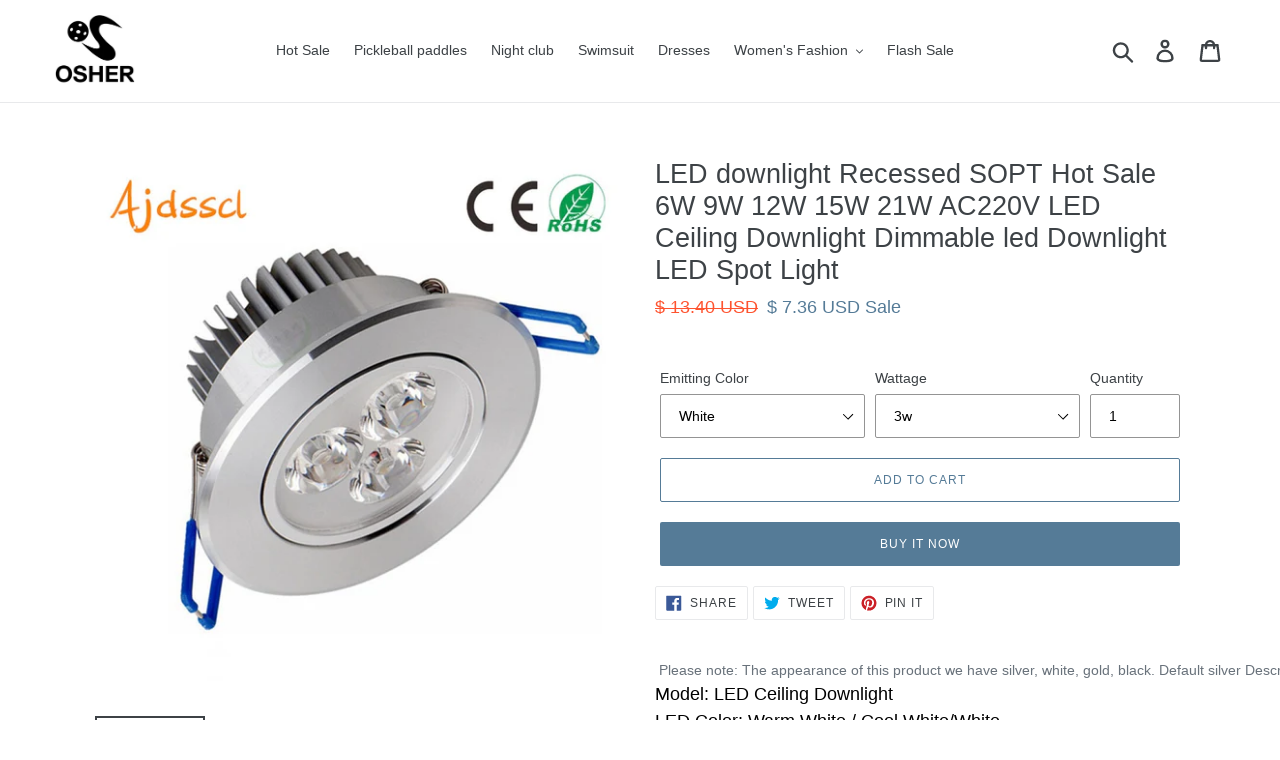

--- FILE ---
content_type: text/html; charset=utf-8
request_url: https://osherhome.com/products/led-downlight-recessed-sopt-hot-sale-6w-9w-12w-15w-21w-ac220v-led-ceiling-downlight-dimmable-led-downlight-led-spot-light
body_size: 32116
content:
<!doctype html>
<!--[if IE 9]> <html class="ie9 no-js" lang="en"> <![endif]-->
<!--[if (gt IE 9)|!(IE)]><!--> <html class="no-js" lang="en"> <!--<![endif]-->
<head>
<meta name="google-site-verification" content="-dh_b6njTziAHWHOwXOS6eAXmK_7yO5Xq7URZLGID1k" />
  <meta name="baidu-site-verification" content="code-EeWA1n4YX2" />
  <meta charset="utf-8">
  <meta http-equiv="X-UA-Compatible" content="IE=edge,chrome=1">
  <meta name="viewport" content="width=device-width,initial-scale=1">
  <meta name="theme-color" content="#557b97">
  <meta name="google-site-verification" content="qEs8T1SQ-A1Pe0YiTlAH5_Gemz6Tk0BjLDQg26GTYjM" />
  <meta name="msvalidate.01" content="4E2F91FF48C7BF88EE32852E0C75A84A" />
  <link rel="canonical" href="https://osherhome.com/products/led-downlight-recessed-sopt-hot-sale-6w-9w-12w-15w-21w-ac220v-led-ceiling-downlight-dimmable-led-downlight-led-spot-light"><link rel="shortcut icon" href="//osherhome.com/cdn/shop/files/osherhome_32x32.jpg?v=1613779754" type="image/png"><title>LED downlight Recessed SOPT Hot Sale 6W 9W 12W 15W 21W AC220V LED Ceil
&ndash; Osherhome</title><meta name="description" content=" Please note: The appearance of this product we have silver, white, gold, black. Default silver Description Model: LED Ceiling Downlight LED Color: Warm White / Cool White/White Power:6W/ 9W / 12W / 15W Input Voltage: AC85-265V Beam Angle: 45 Degree Dimmable:  Yes Color: Warm White(2800-3500K)  White(4000K-5000K) Cool "><!-- /snippets/social-meta-tags.liquid -->




<meta property="og:site_name" content="Osherhome">
<meta property="og:url" content="https://osherhome.com/products/led-downlight-recessed-sopt-hot-sale-6w-9w-12w-15w-21w-ac220v-led-ceiling-downlight-dimmable-led-downlight-led-spot-light">
<meta property="og:title" content="LED downlight Recessed SOPT  Hot Sale 6W 9W 12W 15W 21W  AC220V LED Ceiling Downlight Dimmable led Downlight LED Spot Light">
<meta property="og:type" content="product">
<meta property="og:description" content=" Please note: The appearance of this product we have silver, white, gold, black. Default silver Description Model: LED Ceiling Downlight LED Color: Warm White / Cool White/White Power:6W/ 9W / 12W / 15W Input Voltage: AC85-265V Beam Angle: 45 Degree Dimmable:  Yes Color: Warm White(2800-3500K)  White(4000K-5000K) Cool ">

  <meta property="og:price:amount" content="6.60">
  <meta property="og:price:currency" content="USD">

<meta property="og:image" content="http://osherhome.com/cdn/shop/products/LED-downlight-Recessed-SOPT-Hot-Sale-6W-9W-12W-15W-21W-AC220V-LED-Ceiling-Downlight-Dimmable_1200x1200.jpg?v=1595080708"><meta property="og:image" content="http://osherhome.com/cdn/shop/products/LED-downlight-Recessed-SOPT-Hot-Sale-6W-9W-12W-15W-21W-AC220V-LED-Ceiling-Downlight-Dimmable_10d4c3c3-29b4-43f3-be70-1a90a84fa866_1200x1200.jpg?v=1595080708"><meta property="og:image" content="http://osherhome.com/cdn/shop/products/LED-downlight-Recessed-SOPT-Hot-Sale-6W-9W-12W-15W-21W-AC220V-LED-Ceiling-Downlight-Dimmable_6e1cc866-c153-45b6-b52c-bf9b6cf58400_1200x1200.jpg?v=1595080708">
<meta property="og:image:secure_url" content="https://osherhome.com/cdn/shop/products/LED-downlight-Recessed-SOPT-Hot-Sale-6W-9W-12W-15W-21W-AC220V-LED-Ceiling-Downlight-Dimmable_1200x1200.jpg?v=1595080708"><meta property="og:image:secure_url" content="https://osherhome.com/cdn/shop/products/LED-downlight-Recessed-SOPT-Hot-Sale-6W-9W-12W-15W-21W-AC220V-LED-Ceiling-Downlight-Dimmable_10d4c3c3-29b4-43f3-be70-1a90a84fa866_1200x1200.jpg?v=1595080708"><meta property="og:image:secure_url" content="https://osherhome.com/cdn/shop/products/LED-downlight-Recessed-SOPT-Hot-Sale-6W-9W-12W-15W-21W-AC220V-LED-Ceiling-Downlight-Dimmable_6e1cc866-c153-45b6-b52c-bf9b6cf58400_1200x1200.jpg?v=1595080708">


  <meta name="twitter:site" content="@HomeOsher">

<meta name="twitter:card" content="summary_large_image">
<meta name="twitter:title" content="LED downlight Recessed SOPT  Hot Sale 6W 9W 12W 15W 21W  AC220V LED Ceiling Downlight Dimmable led Downlight LED Spot Light">
<meta name="twitter:description" content=" Please note: The appearance of this product we have silver, white, gold, black. Default silver Description Model: LED Ceiling Downlight LED Color: Warm White / Cool White/White Power:6W/ 9W / 12W / 15W Input Voltage: AC85-265V Beam Angle: 45 Degree Dimmable:  Yes Color: Warm White(2800-3500K)  White(4000K-5000K) Cool ">


  <link href="//osherhome.com/cdn/shop/t/1/assets/theme.scss.css?v=117060306039463549491759252200" rel="stylesheet" type="text/css" media="all" />
  
  <meta name="keywords" content="Osher,OsherHome,Osher Pickleball Paddle,Pickleball,Pickleball Paddle,Pickleball Paddle Graphite,Pickleball Racket">

  <script>
    var theme = {
      strings: {
        addToCart: "Add to cart",
        soldOut: "Sold out",
        unavailable: "Unavailable",
        regularPrice: "Regular price",
        sale: "Sale",
        showMore: "Show More",
        showLess: "Show Less",
        addressError: "Error looking up that address",
        addressNoResults: "No results for that address",
        addressQueryLimit: "You have exceeded the Google API usage limit. Consider upgrading to a \u003ca href=\"https:\/\/developers.google.com\/maps\/premium\/usage-limits\"\u003ePremium Plan\u003c\/a\u003e.",
        authError: "There was a problem authenticating your Google Maps account.",
        newWindow: "Opens in a new window.",
        external: "Opens external website.",
        newWindowExternal: "Opens external website in a new window."
      },
      moneyFormat: "\u003cspan class=money\u003e$ {{amount}} USD\u003c\/span\u003e"
    }

    document.documentElement.className = document.documentElement.className.replace('no-js', 'js');
  </script>

  <!--[if (lte IE 9) ]><script src="//osherhome.com/cdn/shop/t/1/assets/match-media.min.js?v=22265819453975888031535864023" type="text/javascript"></script><![endif]--><!--[if (gt IE 9)|!(IE)]><!--><script src="//osherhome.com/cdn/shop/t/1/assets/lazysizes.js?v=68441465964607740661535864022" async="async"></script><!--<![endif]-->
  <!--[if lte IE 9]><script src="//osherhome.com/cdn/shop/t/1/assets/lazysizes.min.js?428"></script><![endif]-->

  <!--[if (gt IE 9)|!(IE)]><!--><script src="//osherhome.com/cdn/shop/t/1/assets/vendor.js?v=121857302354663160541535864023" defer="defer"></script><!--<![endif]-->
  <!--[if lte IE 9]><script src="//osherhome.com/cdn/shop/t/1/assets/vendor.js?v=121857302354663160541535864023"></script><![endif]-->

  <!--[if (gt IE 9)|!(IE)]><!--><script src="//osherhome.com/cdn/shop/t/1/assets/theme.js?v=60888671721466068141639150908" defer="defer"></script><!--<![endif]-->
  <!--[if lte IE 9]><script src="//osherhome.com/cdn/shop/t/1/assets/theme.js?v=60888671721466068141639150908"></script><![endif]-->

  <script>window.performance && window.performance.mark && window.performance.mark('shopify.content_for_header.start');</script><meta name="google-site-verification" content="bHnuSvJMVXmNKQMWuKsluh9W7qWGjGjTgm70nmNMSs8">
<meta id="shopify-digital-wallet" name="shopify-digital-wallet" content="/3708059718/digital_wallets/dialog">
<meta name="shopify-checkout-api-token" content="f4b603e6bed2ed7ba0ad516fc9cf505f">
<meta id="in-context-paypal-metadata" data-shop-id="3708059718" data-venmo-supported="false" data-environment="production" data-locale="en_US" data-paypal-v4="true" data-currency="USD">
<link rel="alternate" type="application/json+oembed" href="https://osherhome.com/products/led-downlight-recessed-sopt-hot-sale-6w-9w-12w-15w-21w-ac220v-led-ceiling-downlight-dimmable-led-downlight-led-spot-light.oembed">
<script async="async" src="/checkouts/internal/preloads.js?locale=en-US"></script>
<script id="shopify-features" type="application/json">{"accessToken":"f4b603e6bed2ed7ba0ad516fc9cf505f","betas":["rich-media-storefront-analytics"],"domain":"osherhome.com","predictiveSearch":true,"shopId":3708059718,"locale":"en"}</script>
<script>var Shopify = Shopify || {};
Shopify.shop = "osherhome.myshopify.com";
Shopify.locale = "en";
Shopify.currency = {"active":"USD","rate":"1.0"};
Shopify.country = "US";
Shopify.theme = {"name":"Debut","id":35963895878,"schema_name":"Debut","schema_version":"8.0.0","theme_store_id":796,"role":"main"};
Shopify.theme.handle = "null";
Shopify.theme.style = {"id":null,"handle":null};
Shopify.cdnHost = "osherhome.com/cdn";
Shopify.routes = Shopify.routes || {};
Shopify.routes.root = "/";</script>
<script type="module">!function(o){(o.Shopify=o.Shopify||{}).modules=!0}(window);</script>
<script>!function(o){function n(){var o=[];function n(){o.push(Array.prototype.slice.apply(arguments))}return n.q=o,n}var t=o.Shopify=o.Shopify||{};t.loadFeatures=n(),t.autoloadFeatures=n()}(window);</script>
<script id="shop-js-analytics" type="application/json">{"pageType":"product"}</script>
<script defer="defer" async type="module" src="//osherhome.com/cdn/shopifycloud/shop-js/modules/v2/client.init-shop-cart-sync_Bc8-qrdt.en.esm.js"></script>
<script defer="defer" async type="module" src="//osherhome.com/cdn/shopifycloud/shop-js/modules/v2/chunk.common_CmNk3qlo.esm.js"></script>
<script type="module">
  await import("//osherhome.com/cdn/shopifycloud/shop-js/modules/v2/client.init-shop-cart-sync_Bc8-qrdt.en.esm.js");
await import("//osherhome.com/cdn/shopifycloud/shop-js/modules/v2/chunk.common_CmNk3qlo.esm.js");

  window.Shopify.SignInWithShop?.initShopCartSync?.({"fedCMEnabled":true,"windoidEnabled":true});

</script>
<script>(function() {
  var isLoaded = false;
  function asyncLoad() {
    if (isLoaded) return;
    isLoaded = true;
    var urls = ["https:\/\/s3-us-west-2.amazonaws.com\/smart-social-login\/smart-social-login.js?shop=osherhome.myshopify.com","https:\/\/cdn.recovermycart.com\/scripts\/keepcart\/CartJS.min.js?shop=osherhome.myshopify.com\u0026shop=osherhome.myshopify.com"];
    for (var i = 0; i < urls.length; i++) {
      var s = document.createElement('script');
      s.type = 'text/javascript';
      s.async = true;
      s.src = urls[i];
      var x = document.getElementsByTagName('script')[0];
      x.parentNode.insertBefore(s, x);
    }
  };
  if(window.attachEvent) {
    window.attachEvent('onload', asyncLoad);
  } else {
    window.addEventListener('load', asyncLoad, false);
  }
})();</script>
<script id="__st">var __st={"a":3708059718,"offset":28800,"reqid":"821f4162-ad41-4761-863f-5d068142fbb0-1762207202","pageurl":"osherhome.com\/products\/led-downlight-recessed-sopt-hot-sale-6w-9w-12w-15w-21w-ac220v-led-ceiling-downlight-dimmable-led-downlight-led-spot-light","u":"aacc400e67dc","p":"product","rtyp":"product","rid":4544897122369};</script>
<script>window.ShopifyPaypalV4VisibilityTracking = true;</script>
<script id="captcha-bootstrap">!function(){'use strict';const t='contact',e='account',n='new_comment',o=[[t,t],['blogs',n],['comments',n],[t,'customer']],c=[[e,'customer_login'],[e,'guest_login'],[e,'recover_customer_password'],[e,'create_customer']],r=t=>t.map((([t,e])=>`form[action*='/${t}']:not([data-nocaptcha='true']) input[name='form_type'][value='${e}']`)).join(','),a=t=>()=>t?[...document.querySelectorAll(t)].map((t=>t.form)):[];function s(){const t=[...o],e=r(t);return a(e)}const i='password',u='form_key',d=['recaptcha-v3-token','g-recaptcha-response','h-captcha-response',i],f=()=>{try{return window.sessionStorage}catch{return}},m='__shopify_v',_=t=>t.elements[u];function p(t,e,n=!1){try{const o=window.sessionStorage,c=JSON.parse(o.getItem(e)),{data:r}=function(t){const{data:e,action:n}=t;return t[m]||n?{data:e,action:n}:{data:t,action:n}}(c);for(const[e,n]of Object.entries(r))t.elements[e]&&(t.elements[e].value=n);n&&o.removeItem(e)}catch(o){console.error('form repopulation failed',{error:o})}}const l='form_type',E='cptcha';function T(t){t.dataset[E]=!0}const w=window,h=w.document,L='Shopify',v='ce_forms',y='captcha';let A=!1;((t,e)=>{const n=(g='f06e6c50-85a8-45c8-87d0-21a2b65856fe',I='https://cdn.shopify.com/shopifycloud/storefront-forms-hcaptcha/ce_storefront_forms_captcha_hcaptcha.v1.5.2.iife.js',D={infoText:'Protected by hCaptcha',privacyText:'Privacy',termsText:'Terms'},(t,e,n)=>{const o=w[L][v],c=o.bindForm;if(c)return c(t,g,e,D).then(n);var r;o.q.push([[t,g,e,D],n]),r=I,A||(h.body.append(Object.assign(h.createElement('script'),{id:'captcha-provider',async:!0,src:r})),A=!0)});var g,I,D;w[L]=w[L]||{},w[L][v]=w[L][v]||{},w[L][v].q=[],w[L][y]=w[L][y]||{},w[L][y].protect=function(t,e){n(t,void 0,e),T(t)},Object.freeze(w[L][y]),function(t,e,n,w,h,L){const[v,y,A,g]=function(t,e,n){const i=e?o:[],u=t?c:[],d=[...i,...u],f=r(d),m=r(i),_=r(d.filter((([t,e])=>n.includes(e))));return[a(f),a(m),a(_),s()]}(w,h,L),I=t=>{const e=t.target;return e instanceof HTMLFormElement?e:e&&e.form},D=t=>v().includes(t);t.addEventListener('submit',(t=>{const e=I(t);if(!e)return;const n=D(e)&&!e.dataset.hcaptchaBound&&!e.dataset.recaptchaBound,o=_(e),c=g().includes(e)&&(!o||!o.value);(n||c)&&t.preventDefault(),c&&!n&&(function(t){try{if(!f())return;!function(t){const e=f();if(!e)return;const n=_(t);if(!n)return;const o=n.value;o&&e.removeItem(o)}(t);const e=Array.from(Array(32),(()=>Math.random().toString(36)[2])).join('');!function(t,e){_(t)||t.append(Object.assign(document.createElement('input'),{type:'hidden',name:u})),t.elements[u].value=e}(t,e),function(t,e){const n=f();if(!n)return;const o=[...t.querySelectorAll(`input[type='${i}']`)].map((({name:t})=>t)),c=[...d,...o],r={};for(const[a,s]of new FormData(t).entries())c.includes(a)||(r[a]=s);n.setItem(e,JSON.stringify({[m]:1,action:t.action,data:r}))}(t,e)}catch(e){console.error('failed to persist form',e)}}(e),e.submit())}));const S=(t,e)=>{t&&!t.dataset[E]&&(n(t,e.some((e=>e===t))),T(t))};for(const o of['focusin','change'])t.addEventListener(o,(t=>{const e=I(t);D(e)&&S(e,y())}));const B=e.get('form_key'),M=e.get(l),P=B&&M;t.addEventListener('DOMContentLoaded',(()=>{const t=y();if(P)for(const e of t)e.elements[l].value===M&&p(e,B);[...new Set([...A(),...v().filter((t=>'true'===t.dataset.shopifyCaptcha))])].forEach((e=>S(e,t)))}))}(h,new URLSearchParams(w.location.search),n,t,e,['guest_login'])})(!0,!0)}();</script>
<script integrity="sha256-52AcMU7V7pcBOXWImdc/TAGTFKeNjmkeM1Pvks/DTgc=" data-source-attribution="shopify.loadfeatures" defer="defer" src="//osherhome.com/cdn/shopifycloud/storefront/assets/storefront/load_feature-81c60534.js" crossorigin="anonymous"></script>
<script data-source-attribution="shopify.dynamic_checkout.dynamic.init">var Shopify=Shopify||{};Shopify.PaymentButton=Shopify.PaymentButton||{isStorefrontPortableWallets:!0,init:function(){window.Shopify.PaymentButton.init=function(){};var t=document.createElement("script");t.src="https://osherhome.com/cdn/shopifycloud/portable-wallets/latest/portable-wallets.en.js",t.type="module",document.head.appendChild(t)}};
</script>
<script data-source-attribution="shopify.dynamic_checkout.buyer_consent">
  function portableWalletsHideBuyerConsent(e){var t=document.getElementById("shopify-buyer-consent"),n=document.getElementById("shopify-subscription-policy-button");t&&n&&(t.classList.add("hidden"),t.setAttribute("aria-hidden","true"),n.removeEventListener("click",e))}function portableWalletsShowBuyerConsent(e){var t=document.getElementById("shopify-buyer-consent"),n=document.getElementById("shopify-subscription-policy-button");t&&n&&(t.classList.remove("hidden"),t.removeAttribute("aria-hidden"),n.addEventListener("click",e))}window.Shopify?.PaymentButton&&(window.Shopify.PaymentButton.hideBuyerConsent=portableWalletsHideBuyerConsent,window.Shopify.PaymentButton.showBuyerConsent=portableWalletsShowBuyerConsent);
</script>
<script>
  function portableWalletsCleanup(e){e&&e.src&&console.error("Failed to load portable wallets script "+e.src);var t=document.querySelectorAll("shopify-accelerated-checkout .shopify-payment-button__skeleton, shopify-accelerated-checkout-cart .wallet-cart-button__skeleton"),e=document.getElementById("shopify-buyer-consent");for(let e=0;e<t.length;e++)t[e].remove();e&&e.remove()}function portableWalletsNotLoadedAsModule(e){e instanceof ErrorEvent&&"string"==typeof e.message&&e.message.includes("import.meta")&&"string"==typeof e.filename&&e.filename.includes("portable-wallets")&&(window.removeEventListener("error",portableWalletsNotLoadedAsModule),window.Shopify.PaymentButton.failedToLoad=e,"loading"===document.readyState?document.addEventListener("DOMContentLoaded",window.Shopify.PaymentButton.init):window.Shopify.PaymentButton.init())}window.addEventListener("error",portableWalletsNotLoadedAsModule);
</script>

<script type="module" src="https://osherhome.com/cdn/shopifycloud/portable-wallets/latest/portable-wallets.en.js" onError="portableWalletsCleanup(this)" crossorigin="anonymous"></script>
<script nomodule>
  document.addEventListener("DOMContentLoaded", portableWalletsCleanup);
</script>

<link id="shopify-accelerated-checkout-styles" rel="stylesheet" media="screen" href="https://osherhome.com/cdn/shopifycloud/portable-wallets/latest/accelerated-checkout-backwards-compat.css" crossorigin="anonymous">
<style id="shopify-accelerated-checkout-cart">
        #shopify-buyer-consent {
  margin-top: 1em;
  display: inline-block;
  width: 100%;
}

#shopify-buyer-consent.hidden {
  display: none;
}

#shopify-subscription-policy-button {
  background: none;
  border: none;
  padding: 0;
  text-decoration: underline;
  font-size: inherit;
  cursor: pointer;
}

#shopify-subscription-policy-button::before {
  box-shadow: none;
}

      </style>

<script>window.performance && window.performance.mark && window.performance.mark('shopify.content_for_header.end');</script>
<script>window.BOLD = window.BOLD || {};
    window.BOLD.common = window.BOLD.common || {};
    window.BOLD.common.Shopify = window.BOLD.common.Shopify || {};
    window.BOLD.common.Shopify.shop = {
      domain: 'osherhome.com',
      permanent_domain: 'osherhome.myshopify.com',
      url: 'https://osherhome.com',
      secure_url: 'https://osherhome.com',
      money_format: "\u003cspan class=money\u003e$ {{amount}} USD\u003c\/span\u003e",
      currency: "USD"
    };
    window.BOLD.common.Shopify.customer = {
      id: null,
      tags: null,
    };
    window.BOLD.common.Shopify.cart = {"note":null,"attributes":{},"original_total_price":0,"total_price":0,"total_discount":0,"total_weight":0.0,"item_count":0,"items":[],"requires_shipping":false,"currency":"USD","items_subtotal_price":0,"cart_level_discount_applications":[],"checkout_charge_amount":0};
    window.BOLD.common.template = 'product';window.BOLD.common.Shopify.formatMoney = function(money, format) {
        function n(t, e) {
            return "undefined" == typeof t ? e : t
        }
        function r(t, e, r, i) {
            if (e = n(e, 2),
                r = n(r, ","),
                i = n(i, "."),
            isNaN(t) || null == t)
                return 0;
            t = (t / 100).toFixed(e);
            var o = t.split(".")
                , a = o[0].replace(/(\d)(?=(\d\d\d)+(?!\d))/g, "$1" + r)
                , s = o[1] ? i + o[1] : "";
            return a + s
        }
        "string" == typeof money && (money = money.replace(".", ""));
        var i = ""
            , o = /\{\{\s*(\w+)\s*\}\}/
            , a = format || window.BOLD.common.Shopify.shop.money_format || window.Shopify.money_format || "$ {{ amount }}";
        switch (a.match(o)[1]) {
            case "amount":
                i = r(money, 2, ",", ".");
                break;
            case "amount_no_decimals":
                i = r(money, 0, ",", ".");
                break;
            case "amount_with_comma_separator":
                i = r(money, 2, ".", ",");
                break;
            case "amount_no_decimals_with_comma_separator":
                i = r(money, 0, ".", ",");
                break;
            case "amount_with_space_separator":
                i = r(money, 2, " ", ",");
                break;
            case "amount_no_decimals_with_space_separator":
                i = r(money, 0, " ", ",");
                break;
            case "amount_with_apostrophe_separator":
                i = r(money, 2, "'", ".");
                break;
        }
        return a.replace(o, i);
    };
    window.BOLD.common.Shopify.saveProduct = function (handle, product) {
      if (typeof handle === 'string' && typeof window.BOLD.common.Shopify.products[handle] === 'undefined') {
        if (typeof product === 'number') {
          window.BOLD.common.Shopify.handles[product] = handle;
          product = { id: product };
        }
        window.BOLD.common.Shopify.products[handle] = product;
      }
    };
    window.BOLD.common.Shopify.saveVariant = function (variant_id, variant) {
      if (typeof variant_id === 'number' && typeof window.BOLD.common.Shopify.variants[variant_id] === 'undefined') {
        window.BOLD.common.Shopify.variants[variant_id] = variant;
      }
    };window.BOLD.common.Shopify.products = window.BOLD.common.Shopify.products || {};
    window.BOLD.common.Shopify.variants = window.BOLD.common.Shopify.variants || {};
    window.BOLD.common.Shopify.handles = window.BOLD.common.Shopify.handles || {};window.BOLD.common.Shopify.handle = "led-downlight-recessed-sopt-hot-sale-6w-9w-12w-15w-21w-ac220v-led-ceiling-downlight-dimmable-led-downlight-led-spot-light"
window.BOLD.common.Shopify.saveProduct("led-downlight-recessed-sopt-hot-sale-6w-9w-12w-15w-21w-ac220v-led-ceiling-downlight-dimmable-led-downlight-led-spot-light", 4544897122369);window.BOLD.common.Shopify.saveVariant(32099554623553, { product_id: 4544897122369, product_handle: "led-downlight-recessed-sopt-hot-sale-6w-9w-12w-15w-21w-ac220v-led-ceiling-downlight-dimmable-led-downlight-led-spot-light", price: 736, group_id: '', csp_metafield: {}});window.BOLD.common.Shopify.saveVariant(32099554656321, { product_id: 4544897122369, product_handle: "led-downlight-recessed-sopt-hot-sale-6w-9w-12w-15w-21w-ac220v-led-ceiling-downlight-dimmable-led-downlight-led-spot-light", price: 660, group_id: '', csp_metafield: {}});window.BOLD.common.Shopify.saveVariant(32099554689089, { product_id: 4544897122369, product_handle: "led-downlight-recessed-sopt-hot-sale-6w-9w-12w-15w-21w-ac220v-led-ceiling-downlight-dimmable-led-downlight-led-spot-light", price: 1496, group_id: '', csp_metafield: {}});window.BOLD.common.Shopify.saveVariant(32099554721857, { product_id: 4544897122369, product_handle: "led-downlight-recessed-sopt-hot-sale-6w-9w-12w-15w-21w-ac220v-led-ceiling-downlight-dimmable-led-downlight-led-spot-light", price: 1430, group_id: '', csp_metafield: {}});window.BOLD.common.Shopify.saveVariant(32099554754625, { product_id: 4544897122369, product_handle: "led-downlight-recessed-sopt-hot-sale-6w-9w-12w-15w-21w-ac220v-led-ceiling-downlight-dimmable-led-downlight-led-spot-light", price: 1364, group_id: '', csp_metafield: {}});window.BOLD.common.Shopify.saveVariant(32099554787393, { product_id: 4544897122369, product_handle: "led-downlight-recessed-sopt-hot-sale-6w-9w-12w-15w-21w-ac220v-led-ceiling-downlight-dimmable-led-downlight-led-spot-light", price: 1298, group_id: '', csp_metafield: {}});window.BOLD.common.Shopify.saveVariant(32099554820161, { product_id: 4544897122369, product_handle: "led-downlight-recessed-sopt-hot-sale-6w-9w-12w-15w-21w-ac220v-led-ceiling-downlight-dimmable-led-downlight-led-spot-light", price: 924, group_id: '', csp_metafield: {}});window.BOLD.common.Shopify.saveVariant(32099554852929, { product_id: 4544897122369, product_handle: "led-downlight-recessed-sopt-hot-sale-6w-9w-12w-15w-21w-ac220v-led-ceiling-downlight-dimmable-led-downlight-led-spot-light", price: 858, group_id: '', csp_metafield: {}});window.BOLD.common.Shopify.saveVariant(32099554885697, { product_id: 4544897122369, product_handle: "led-downlight-recessed-sopt-hot-sale-6w-9w-12w-15w-21w-ac220v-led-ceiling-downlight-dimmable-led-downlight-led-spot-light", price: 836, group_id: '', csp_metafield: {}});window.BOLD.common.Shopify.saveVariant(32099554918465, { product_id: 4544897122369, product_handle: "led-downlight-recessed-sopt-hot-sale-6w-9w-12w-15w-21w-ac220v-led-ceiling-downlight-dimmable-led-downlight-led-spot-light", price: 770, group_id: '', csp_metafield: {}});window.BOLD.common.Shopify.saveVariant(32099554951233, { product_id: 4544897122369, product_handle: "led-downlight-recessed-sopt-hot-sale-6w-9w-12w-15w-21w-ac220v-led-ceiling-downlight-dimmable-led-downlight-led-spot-light", price: 1496, group_id: '', csp_metafield: {}});window.BOLD.common.Shopify.saveVariant(32099554984001, { product_id: 4544897122369, product_handle: "led-downlight-recessed-sopt-hot-sale-6w-9w-12w-15w-21w-ac220v-led-ceiling-downlight-dimmable-led-downlight-led-spot-light", price: 1430, group_id: '', csp_metafield: {}});window.BOLD.common.Shopify.saveVariant(32099555016769, { product_id: 4544897122369, product_handle: "led-downlight-recessed-sopt-hot-sale-6w-9w-12w-15w-21w-ac220v-led-ceiling-downlight-dimmable-led-downlight-led-spot-light", price: 1364, group_id: '', csp_metafield: {}});window.BOLD.common.Shopify.saveVariant(32099555049537, { product_id: 4544897122369, product_handle: "led-downlight-recessed-sopt-hot-sale-6w-9w-12w-15w-21w-ac220v-led-ceiling-downlight-dimmable-led-downlight-led-spot-light", price: 1298, group_id: '', csp_metafield: {}});window.BOLD.common.Shopify.saveVariant(32099555082305, { product_id: 4544897122369, product_handle: "led-downlight-recessed-sopt-hot-sale-6w-9w-12w-15w-21w-ac220v-led-ceiling-downlight-dimmable-led-downlight-led-spot-light", price: 1364, group_id: '', csp_metafield: {}});window.BOLD.common.Shopify.saveVariant(32099555115073, { product_id: 4544897122369, product_handle: "led-downlight-recessed-sopt-hot-sale-6w-9w-12w-15w-21w-ac220v-led-ceiling-downlight-dimmable-led-downlight-led-spot-light", price: 1298, group_id: '', csp_metafield: {}});window.BOLD.common.Shopify.saveVariant(32099555147841, { product_id: 4544897122369, product_handle: "led-downlight-recessed-sopt-hot-sale-6w-9w-12w-15w-21w-ac220v-led-ceiling-downlight-dimmable-led-downlight-led-spot-light", price: 924, group_id: '', csp_metafield: {}});window.BOLD.common.Shopify.saveVariant(32099555180609, { product_id: 4544897122369, product_handle: "led-downlight-recessed-sopt-hot-sale-6w-9w-12w-15w-21w-ac220v-led-ceiling-downlight-dimmable-led-downlight-led-spot-light", price: 858, group_id: '', csp_metafield: {}});window.BOLD.common.Shopify.saveVariant(32099555213377, { product_id: 4544897122369, product_handle: "led-downlight-recessed-sopt-hot-sale-6w-9w-12w-15w-21w-ac220v-led-ceiling-downlight-dimmable-led-downlight-led-spot-light", price: 836, group_id: '', csp_metafield: {}});window.BOLD.common.Shopify.saveVariant(32099555246145, { product_id: 4544897122369, product_handle: "led-downlight-recessed-sopt-hot-sale-6w-9w-12w-15w-21w-ac220v-led-ceiling-downlight-dimmable-led-downlight-led-spot-light", price: 770, group_id: '', csp_metafield: {}});window.BOLD.common.Shopify.saveVariant(32099555278913, { product_id: 4544897122369, product_handle: "led-downlight-recessed-sopt-hot-sale-6w-9w-12w-15w-21w-ac220v-led-ceiling-downlight-dimmable-led-downlight-led-spot-light", price: 736, group_id: '', csp_metafield: {}});window.BOLD.common.Shopify.saveVariant(32099555311681, { product_id: 4544897122369, product_handle: "led-downlight-recessed-sopt-hot-sale-6w-9w-12w-15w-21w-ac220v-led-ceiling-downlight-dimmable-led-downlight-led-spot-light", price: 660, group_id: '', csp_metafield: {}});window.BOLD.common.Shopify.saveVariant(32099555344449, { product_id: 4544897122369, product_handle: "led-downlight-recessed-sopt-hot-sale-6w-9w-12w-15w-21w-ac220v-led-ceiling-downlight-dimmable-led-downlight-led-spot-light", price: 924, group_id: '', csp_metafield: {}});window.BOLD.common.Shopify.saveVariant(32099555377217, { product_id: 4544897122369, product_handle: "led-downlight-recessed-sopt-hot-sale-6w-9w-12w-15w-21w-ac220v-led-ceiling-downlight-dimmable-led-downlight-led-spot-light", price: 858, group_id: '', csp_metafield: {}});window.BOLD.common.Shopify.saveVariant(32099555409985, { product_id: 4544897122369, product_handle: "led-downlight-recessed-sopt-hot-sale-6w-9w-12w-15w-21w-ac220v-led-ceiling-downlight-dimmable-led-downlight-led-spot-light", price: 836, group_id: '', csp_metafield: {}});window.BOLD.common.Shopify.saveVariant(32099555442753, { product_id: 4544897122369, product_handle: "led-downlight-recessed-sopt-hot-sale-6w-9w-12w-15w-21w-ac220v-led-ceiling-downlight-dimmable-led-downlight-led-spot-light", price: 770, group_id: '', csp_metafield: {}});window.BOLD.common.Shopify.saveVariant(32099555475521, { product_id: 4544897122369, product_handle: "led-downlight-recessed-sopt-hot-sale-6w-9w-12w-15w-21w-ac220v-led-ceiling-downlight-dimmable-led-downlight-led-spot-light", price: 736, group_id: '', csp_metafield: {}});window.BOLD.common.Shopify.saveVariant(32099555508289, { product_id: 4544897122369, product_handle: "led-downlight-recessed-sopt-hot-sale-6w-9w-12w-15w-21w-ac220v-led-ceiling-downlight-dimmable-led-downlight-led-spot-light", price: 660, group_id: '', csp_metafield: {}});window.BOLD.common.Shopify.saveVariant(32099555541057, { product_id: 4544897122369, product_handle: "led-downlight-recessed-sopt-hot-sale-6w-9w-12w-15w-21w-ac220v-led-ceiling-downlight-dimmable-led-downlight-led-spot-light", price: 1496, group_id: '', csp_metafield: {}});window.BOLD.common.Shopify.saveVariant(32099555573825, { product_id: 4544897122369, product_handle: "led-downlight-recessed-sopt-hot-sale-6w-9w-12w-15w-21w-ac220v-led-ceiling-downlight-dimmable-led-downlight-led-spot-light", price: 1430, group_id: '', csp_metafield: {}});window.BOLD.apps_installed = {"Currency":1} || {};window.BOLD.common.Shopify.metafields = window.BOLD.common.Shopify.metafields || {};window.BOLD.common.Shopify.metafields["bold_rp"] = {};window.BOLD.common.Shopify.metafields["bold_csp_defaults"] = {};</script>
  <link rel="amphtml" href="//osherhome.com/apps/fireamp/products/led-downlight-recessed-sopt-hot-sale-6w-9w-12w-15w-21w-ac220v-led-ceiling-downlight-dimmable-led-downlight-led-spot-light" >



<link href="https://monorail-edge.shopifysvc.com" rel="dns-prefetch">
<script>(function(){if ("sendBeacon" in navigator && "performance" in window) {try {var session_token_from_headers = performance.getEntriesByType('navigation')[0].serverTiming.find(x => x.name == '_s').description;} catch {var session_token_from_headers = undefined;}var session_cookie_matches = document.cookie.match(/_shopify_s=([^;]*)/);var session_token_from_cookie = session_cookie_matches && session_cookie_matches.length === 2 ? session_cookie_matches[1] : "";var session_token = session_token_from_headers || session_token_from_cookie || "";function handle_abandonment_event(e) {var entries = performance.getEntries().filter(function(entry) {return /monorail-edge.shopifysvc.com/.test(entry.name);});if (!window.abandonment_tracked && entries.length === 0) {window.abandonment_tracked = true;var currentMs = Date.now();var navigation_start = performance.timing.navigationStart;var payload = {shop_id: 3708059718,url: window.location.href,navigation_start,duration: currentMs - navigation_start,session_token,page_type: "product"};window.navigator.sendBeacon("https://monorail-edge.shopifysvc.com/v1/produce", JSON.stringify({schema_id: "online_store_buyer_site_abandonment/1.1",payload: payload,metadata: {event_created_at_ms: currentMs,event_sent_at_ms: currentMs}}));}}window.addEventListener('pagehide', handle_abandonment_event);}}());</script>
<script id="web-pixels-manager-setup">(function e(e,d,r,n,o){if(void 0===o&&(o={}),!Boolean(null===(a=null===(i=window.Shopify)||void 0===i?void 0:i.analytics)||void 0===a?void 0:a.replayQueue)){var i,a;window.Shopify=window.Shopify||{};var t=window.Shopify;t.analytics=t.analytics||{};var s=t.analytics;s.replayQueue=[],s.publish=function(e,d,r){return s.replayQueue.push([e,d,r]),!0};try{self.performance.mark("wpm:start")}catch(e){}var l=function(){var e={modern:/Edge?\/(1{2}[4-9]|1[2-9]\d|[2-9]\d{2}|\d{4,})\.\d+(\.\d+|)|Firefox\/(1{2}[4-9]|1[2-9]\d|[2-9]\d{2}|\d{4,})\.\d+(\.\d+|)|Chrom(ium|e)\/(9{2}|\d{3,})\.\d+(\.\d+|)|(Maci|X1{2}).+ Version\/(15\.\d+|(1[6-9]|[2-9]\d|\d{3,})\.\d+)([,.]\d+|)( \(\w+\)|)( Mobile\/\w+|) Safari\/|Chrome.+OPR\/(9{2}|\d{3,})\.\d+\.\d+|(CPU[ +]OS|iPhone[ +]OS|CPU[ +]iPhone|CPU IPhone OS|CPU iPad OS)[ +]+(15[._]\d+|(1[6-9]|[2-9]\d|\d{3,})[._]\d+)([._]\d+|)|Android:?[ /-](13[3-9]|1[4-9]\d|[2-9]\d{2}|\d{4,})(\.\d+|)(\.\d+|)|Android.+Firefox\/(13[5-9]|1[4-9]\d|[2-9]\d{2}|\d{4,})\.\d+(\.\d+|)|Android.+Chrom(ium|e)\/(13[3-9]|1[4-9]\d|[2-9]\d{2}|\d{4,})\.\d+(\.\d+|)|SamsungBrowser\/([2-9]\d|\d{3,})\.\d+/,legacy:/Edge?\/(1[6-9]|[2-9]\d|\d{3,})\.\d+(\.\d+|)|Firefox\/(5[4-9]|[6-9]\d|\d{3,})\.\d+(\.\d+|)|Chrom(ium|e)\/(5[1-9]|[6-9]\d|\d{3,})\.\d+(\.\d+|)([\d.]+$|.*Safari\/(?![\d.]+ Edge\/[\d.]+$))|(Maci|X1{2}).+ Version\/(10\.\d+|(1[1-9]|[2-9]\d|\d{3,})\.\d+)([,.]\d+|)( \(\w+\)|)( Mobile\/\w+|) Safari\/|Chrome.+OPR\/(3[89]|[4-9]\d|\d{3,})\.\d+\.\d+|(CPU[ +]OS|iPhone[ +]OS|CPU[ +]iPhone|CPU IPhone OS|CPU iPad OS)[ +]+(10[._]\d+|(1[1-9]|[2-9]\d|\d{3,})[._]\d+)([._]\d+|)|Android:?[ /-](13[3-9]|1[4-9]\d|[2-9]\d{2}|\d{4,})(\.\d+|)(\.\d+|)|Mobile Safari.+OPR\/([89]\d|\d{3,})\.\d+\.\d+|Android.+Firefox\/(13[5-9]|1[4-9]\d|[2-9]\d{2}|\d{4,})\.\d+(\.\d+|)|Android.+Chrom(ium|e)\/(13[3-9]|1[4-9]\d|[2-9]\d{2}|\d{4,})\.\d+(\.\d+|)|Android.+(UC? ?Browser|UCWEB|U3)[ /]?(15\.([5-9]|\d{2,})|(1[6-9]|[2-9]\d|\d{3,})\.\d+)\.\d+|SamsungBrowser\/(5\.\d+|([6-9]|\d{2,})\.\d+)|Android.+MQ{2}Browser\/(14(\.(9|\d{2,})|)|(1[5-9]|[2-9]\d|\d{3,})(\.\d+|))(\.\d+|)|K[Aa][Ii]OS\/(3\.\d+|([4-9]|\d{2,})\.\d+)(\.\d+|)/},d=e.modern,r=e.legacy,n=navigator.userAgent;return n.match(d)?"modern":n.match(r)?"legacy":"unknown"}(),u="modern"===l?"modern":"legacy",c=(null!=n?n:{modern:"",legacy:""})[u],f=function(e){return[e.baseUrl,"/wpm","/b",e.hashVersion,"modern"===e.buildTarget?"m":"l",".js"].join("")}({baseUrl:d,hashVersion:r,buildTarget:u}),m=function(e){var d=e.version,r=e.bundleTarget,n=e.surface,o=e.pageUrl,i=e.monorailEndpoint;return{emit:function(e){var a=e.status,t=e.errorMsg,s=(new Date).getTime(),l=JSON.stringify({metadata:{event_sent_at_ms:s},events:[{schema_id:"web_pixels_manager_load/3.1",payload:{version:d,bundle_target:r,page_url:o,status:a,surface:n,error_msg:t},metadata:{event_created_at_ms:s}}]});if(!i)return console&&console.warn&&console.warn("[Web Pixels Manager] No Monorail endpoint provided, skipping logging."),!1;try{return self.navigator.sendBeacon.bind(self.navigator)(i,l)}catch(e){}var u=new XMLHttpRequest;try{return u.open("POST",i,!0),u.setRequestHeader("Content-Type","text/plain"),u.send(l),!0}catch(e){return console&&console.warn&&console.warn("[Web Pixels Manager] Got an unhandled error while logging to Monorail."),!1}}}}({version:r,bundleTarget:l,surface:e.surface,pageUrl:self.location.href,monorailEndpoint:e.monorailEndpoint});try{o.browserTarget=l,function(e){var d=e.src,r=e.async,n=void 0===r||r,o=e.onload,i=e.onerror,a=e.sri,t=e.scriptDataAttributes,s=void 0===t?{}:t,l=document.createElement("script"),u=document.querySelector("head"),c=document.querySelector("body");if(l.async=n,l.src=d,a&&(l.integrity=a,l.crossOrigin="anonymous"),s)for(var f in s)if(Object.prototype.hasOwnProperty.call(s,f))try{l.dataset[f]=s[f]}catch(e){}if(o&&l.addEventListener("load",o),i&&l.addEventListener("error",i),u)u.appendChild(l);else{if(!c)throw new Error("Did not find a head or body element to append the script");c.appendChild(l)}}({src:f,async:!0,onload:function(){if(!function(){var e,d;return Boolean(null===(d=null===(e=window.Shopify)||void 0===e?void 0:e.analytics)||void 0===d?void 0:d.initialized)}()){var d=window.webPixelsManager.init(e)||void 0;if(d){var r=window.Shopify.analytics;r.replayQueue.forEach((function(e){var r=e[0],n=e[1],o=e[2];d.publishCustomEvent(r,n,o)})),r.replayQueue=[],r.publish=d.publishCustomEvent,r.visitor=d.visitor,r.initialized=!0}}},onerror:function(){return m.emit({status:"failed",errorMsg:"".concat(f," has failed to load")})},sri:function(e){var d=/^sha384-[A-Za-z0-9+/=]+$/;return"string"==typeof e&&d.test(e)}(c)?c:"",scriptDataAttributes:o}),m.emit({status:"loading"})}catch(e){m.emit({status:"failed",errorMsg:(null==e?void 0:e.message)||"Unknown error"})}}})({shopId: 3708059718,storefrontBaseUrl: "https://osherhome.com",extensionsBaseUrl: "https://extensions.shopifycdn.com/cdn/shopifycloud/web-pixels-manager",monorailEndpoint: "https://monorail-edge.shopifysvc.com/unstable/produce_batch",surface: "storefront-renderer",enabledBetaFlags: ["2dca8a86"],webPixelsConfigList: [{"id":"508592193","configuration":"{\"pixel_id\":\"561733208020282\",\"pixel_type\":\"facebook_pixel\"}","eventPayloadVersion":"v1","runtimeContext":"OPEN","scriptVersion":"ca16bc87fe92b6042fbaa3acc2fbdaa6","type":"APP","apiClientId":2329312,"privacyPurposes":["ANALYTICS","MARKETING","SALE_OF_DATA"],"dataSharingAdjustments":{"protectedCustomerApprovalScopes":["read_customer_address","read_customer_email","read_customer_name","read_customer_personal_data","read_customer_phone"]}},{"id":"385220673","configuration":"{\"config\":\"{\\\"pixel_id\\\":\\\"GT-M3K4BL8\\\",\\\"target_country\\\":\\\"US\\\",\\\"gtag_events\\\":[{\\\"type\\\":\\\"purchase\\\",\\\"action_label\\\":\\\"MC-8B44W9E2TE\\\"},{\\\"type\\\":\\\"page_view\\\",\\\"action_label\\\":\\\"MC-8B44W9E2TE\\\"},{\\\"type\\\":\\\"view_item\\\",\\\"action_label\\\":\\\"MC-8B44W9E2TE\\\"}],\\\"enable_monitoring_mode\\\":false}\"}","eventPayloadVersion":"v1","runtimeContext":"OPEN","scriptVersion":"b2a88bafab3e21179ed38636efcd8a93","type":"APP","apiClientId":1780363,"privacyPurposes":[],"dataSharingAdjustments":{"protectedCustomerApprovalScopes":["read_customer_address","read_customer_email","read_customer_name","read_customer_personal_data","read_customer_phone"]}},{"id":"65273921","eventPayloadVersion":"v1","runtimeContext":"LAX","scriptVersion":"1","type":"CUSTOM","privacyPurposes":["ANALYTICS"],"name":"Google Analytics tag (migrated)"},{"id":"shopify-app-pixel","configuration":"{}","eventPayloadVersion":"v1","runtimeContext":"STRICT","scriptVersion":"0450","apiClientId":"shopify-pixel","type":"APP","privacyPurposes":["ANALYTICS","MARKETING"]},{"id":"shopify-custom-pixel","eventPayloadVersion":"v1","runtimeContext":"LAX","scriptVersion":"0450","apiClientId":"shopify-pixel","type":"CUSTOM","privacyPurposes":["ANALYTICS","MARKETING"]}],isMerchantRequest: false,initData: {"shop":{"name":"Osherhome","paymentSettings":{"currencyCode":"USD"},"myshopifyDomain":"osherhome.myshopify.com","countryCode":"CN","storefrontUrl":"https:\/\/osherhome.com"},"customer":null,"cart":null,"checkout":null,"productVariants":[{"price":{"amount":7.36,"currencyCode":"USD"},"product":{"title":"LED downlight Recessed SOPT  Hot Sale 6W 9W 12W 15W 21W  AC220V LED Ceiling Downlight Dimmable led Downlight LED Spot Light","vendor":"osherhome","id":"4544897122369","untranslatedTitle":"LED downlight Recessed SOPT  Hot Sale 6W 9W 12W 15W 21W  AC220V LED Ceiling Downlight Dimmable led Downlight LED Spot Light","url":"\/products\/led-downlight-recessed-sopt-hot-sale-6w-9w-12w-15w-21w-ac220v-led-ceiling-downlight-dimmable-led-downlight-led-spot-light","type":""},"id":"32099554623553","image":{"src":"\/\/osherhome.com\/cdn\/shop\/products\/LED-downlight-Recessed-SOPT-Hot-Sale-6W-9W-12W-15W-21W-AC220V-LED-Ceiling-Downlight-Dimmable.jpg?v=1595080708"},"sku":"","title":"White \/ 3w","untranslatedTitle":"White \/ 3w"},{"price":{"amount":6.6,"currencyCode":"USD"},"product":{"title":"LED downlight Recessed SOPT  Hot Sale 6W 9W 12W 15W 21W  AC220V LED Ceiling Downlight Dimmable led Downlight LED Spot Light","vendor":"osherhome","id":"4544897122369","untranslatedTitle":"LED downlight Recessed SOPT  Hot Sale 6W 9W 12W 15W 21W  AC220V LED Ceiling Downlight Dimmable led Downlight LED Spot Light","url":"\/products\/led-downlight-recessed-sopt-hot-sale-6w-9w-12w-15w-21w-ac220v-led-ceiling-downlight-dimmable-led-downlight-led-spot-light","type":""},"id":"32099554656321","image":{"src":"\/\/osherhome.com\/cdn\/shop\/products\/LED-downlight-Recessed-SOPT-Hot-Sale-6W-9W-12W-15W-21W-AC220V-LED-Ceiling-Downlight-Dimmable.jpg?v=1595080708"},"sku":"","title":"White \/ 1w","untranslatedTitle":"White \/ 1w"},{"price":{"amount":14.96,"currencyCode":"USD"},"product":{"title":"LED downlight Recessed SOPT  Hot Sale 6W 9W 12W 15W 21W  AC220V LED Ceiling Downlight Dimmable led Downlight LED Spot Light","vendor":"osherhome","id":"4544897122369","untranslatedTitle":"LED downlight Recessed SOPT  Hot Sale 6W 9W 12W 15W 21W  AC220V LED Ceiling Downlight Dimmable led Downlight LED Spot Light","url":"\/products\/led-downlight-recessed-sopt-hot-sale-6w-9w-12w-15w-21w-ac220v-led-ceiling-downlight-dimmable-led-downlight-led-spot-light","type":""},"id":"32099554689089","image":{"src":"\/\/osherhome.com\/cdn\/shop\/products\/LED-downlight-Recessed-SOPT-Hot-Sale-6W-9W-12W-15W-21W-AC220V-LED-Ceiling-Downlight-Dimmable.jpg?v=1595080708"},"sku":"","title":"White \/ 12w","untranslatedTitle":"White \/ 12w"},{"price":{"amount":14.3,"currencyCode":"USD"},"product":{"title":"LED downlight Recessed SOPT  Hot Sale 6W 9W 12W 15W 21W  AC220V LED Ceiling Downlight Dimmable led Downlight LED Spot Light","vendor":"osherhome","id":"4544897122369","untranslatedTitle":"LED downlight Recessed SOPT  Hot Sale 6W 9W 12W 15W 21W  AC220V LED Ceiling Downlight Dimmable led Downlight LED Spot Light","url":"\/products\/led-downlight-recessed-sopt-hot-sale-6w-9w-12w-15w-21w-ac220v-led-ceiling-downlight-dimmable-led-downlight-led-spot-light","type":""},"id":"32099554721857","image":{"src":"\/\/osherhome.com\/cdn\/shop\/products\/LED-downlight-Recessed-SOPT-Hot-Sale-6W-9W-12W-15W-21W-AC220V-LED-Ceiling-Downlight-Dimmable.jpg?v=1595080708"},"sku":"","title":"White \/ 11w","untranslatedTitle":"White \/ 11w"},{"price":{"amount":13.64,"currencyCode":"USD"},"product":{"title":"LED downlight Recessed SOPT  Hot Sale 6W 9W 12W 15W 21W  AC220V LED Ceiling Downlight Dimmable led Downlight LED Spot Light","vendor":"osherhome","id":"4544897122369","untranslatedTitle":"LED downlight Recessed SOPT  Hot Sale 6W 9W 12W 15W 21W  AC220V LED Ceiling Downlight Dimmable led Downlight LED Spot Light","url":"\/products\/led-downlight-recessed-sopt-hot-sale-6w-9w-12w-15w-21w-ac220v-led-ceiling-downlight-dimmable-led-downlight-led-spot-light","type":""},"id":"32099554754625","image":{"src":"\/\/osherhome.com\/cdn\/shop\/products\/LED-downlight-Recessed-SOPT-Hot-Sale-6W-9W-12W-15W-21W-AC220V-LED-Ceiling-Downlight-Dimmable.jpg?v=1595080708"},"sku":"","title":"White \/ 10w","untranslatedTitle":"White \/ 10w"},{"price":{"amount":12.98,"currencyCode":"USD"},"product":{"title":"LED downlight Recessed SOPT  Hot Sale 6W 9W 12W 15W 21W  AC220V LED Ceiling Downlight Dimmable led Downlight LED Spot Light","vendor":"osherhome","id":"4544897122369","untranslatedTitle":"LED downlight Recessed SOPT  Hot Sale 6W 9W 12W 15W 21W  AC220V LED Ceiling Downlight Dimmable led Downlight LED Spot Light","url":"\/products\/led-downlight-recessed-sopt-hot-sale-6w-9w-12w-15w-21w-ac220v-led-ceiling-downlight-dimmable-led-downlight-led-spot-light","type":""},"id":"32099554787393","image":{"src":"\/\/osherhome.com\/cdn\/shop\/products\/LED-downlight-Recessed-SOPT-Hot-Sale-6W-9W-12W-15W-21W-AC220V-LED-Ceiling-Downlight-Dimmable.jpg?v=1595080708"},"sku":"","title":"White \/ 9w","untranslatedTitle":"White \/ 9w"},{"price":{"amount":9.24,"currencyCode":"USD"},"product":{"title":"LED downlight Recessed SOPT  Hot Sale 6W 9W 12W 15W 21W  AC220V LED Ceiling Downlight Dimmable led Downlight LED Spot Light","vendor":"osherhome","id":"4544897122369","untranslatedTitle":"LED downlight Recessed SOPT  Hot Sale 6W 9W 12W 15W 21W  AC220V LED Ceiling Downlight Dimmable led Downlight LED Spot Light","url":"\/products\/led-downlight-recessed-sopt-hot-sale-6w-9w-12w-15w-21w-ac220v-led-ceiling-downlight-dimmable-led-downlight-led-spot-light","type":""},"id":"32099554820161","image":{"src":"\/\/osherhome.com\/cdn\/shop\/products\/LED-downlight-Recessed-SOPT-Hot-Sale-6W-9W-12W-15W-21W-AC220V-LED-Ceiling-Downlight-Dimmable.jpg?v=1595080708"},"sku":"","title":"White \/ 7w","untranslatedTitle":"White \/ 7w"},{"price":{"amount":8.58,"currencyCode":"USD"},"product":{"title":"LED downlight Recessed SOPT  Hot Sale 6W 9W 12W 15W 21W  AC220V LED Ceiling Downlight Dimmable led Downlight LED Spot Light","vendor":"osherhome","id":"4544897122369","untranslatedTitle":"LED downlight Recessed SOPT  Hot Sale 6W 9W 12W 15W 21W  AC220V LED Ceiling Downlight Dimmable led Downlight LED Spot Light","url":"\/products\/led-downlight-recessed-sopt-hot-sale-6w-9w-12w-15w-21w-ac220v-led-ceiling-downlight-dimmable-led-downlight-led-spot-light","type":""},"id":"32099554852929","image":{"src":"\/\/osherhome.com\/cdn\/shop\/products\/LED-downlight-Recessed-SOPT-Hot-Sale-6W-9W-12W-15W-21W-AC220V-LED-Ceiling-Downlight-Dimmable.jpg?v=1595080708"},"sku":"","title":"White \/ 6w","untranslatedTitle":"White \/ 6w"},{"price":{"amount":8.36,"currencyCode":"USD"},"product":{"title":"LED downlight Recessed SOPT  Hot Sale 6W 9W 12W 15W 21W  AC220V LED Ceiling Downlight Dimmable led Downlight LED Spot Light","vendor":"osherhome","id":"4544897122369","untranslatedTitle":"LED downlight Recessed SOPT  Hot Sale 6W 9W 12W 15W 21W  AC220V LED Ceiling Downlight Dimmable led Downlight LED Spot Light","url":"\/products\/led-downlight-recessed-sopt-hot-sale-6w-9w-12w-15w-21w-ac220v-led-ceiling-downlight-dimmable-led-downlight-led-spot-light","type":""},"id":"32099554885697","image":{"src":"\/\/osherhome.com\/cdn\/shop\/products\/LED-downlight-Recessed-SOPT-Hot-Sale-6W-9W-12W-15W-21W-AC220V-LED-Ceiling-Downlight-Dimmable.jpg?v=1595080708"},"sku":"","title":"White \/ 5w","untranslatedTitle":"White \/ 5w"},{"price":{"amount":7.7,"currencyCode":"USD"},"product":{"title":"LED downlight Recessed SOPT  Hot Sale 6W 9W 12W 15W 21W  AC220V LED Ceiling Downlight Dimmable led Downlight LED Spot Light","vendor":"osherhome","id":"4544897122369","untranslatedTitle":"LED downlight Recessed SOPT  Hot Sale 6W 9W 12W 15W 21W  AC220V LED Ceiling Downlight Dimmable led Downlight LED Spot Light","url":"\/products\/led-downlight-recessed-sopt-hot-sale-6w-9w-12w-15w-21w-ac220v-led-ceiling-downlight-dimmable-led-downlight-led-spot-light","type":""},"id":"32099554918465","image":{"src":"\/\/osherhome.com\/cdn\/shop\/products\/LED-downlight-Recessed-SOPT-Hot-Sale-6W-9W-12W-15W-21W-AC220V-LED-Ceiling-Downlight-Dimmable.jpg?v=1595080708"},"sku":"","title":"White \/ 4w","untranslatedTitle":"White \/ 4w"},{"price":{"amount":14.96,"currencyCode":"USD"},"product":{"title":"LED downlight Recessed SOPT  Hot Sale 6W 9W 12W 15W 21W  AC220V LED Ceiling Downlight Dimmable led Downlight LED Spot Light","vendor":"osherhome","id":"4544897122369","untranslatedTitle":"LED downlight Recessed SOPT  Hot Sale 6W 9W 12W 15W 21W  AC220V LED Ceiling Downlight Dimmable led Downlight LED Spot Light","url":"\/products\/led-downlight-recessed-sopt-hot-sale-6w-9w-12w-15w-21w-ac220v-led-ceiling-downlight-dimmable-led-downlight-led-spot-light","type":""},"id":"32099554951233","image":{"src":"\/\/osherhome.com\/cdn\/shop\/products\/LED-downlight-Recessed-SOPT-Hot-Sale-6W-9W-12W-15W-21W-AC220V-LED-Ceiling-Downlight-Dimmable.jpg?v=1595080708"},"sku":"","title":"Cold White \/ 12w","untranslatedTitle":"Cold White \/ 12w"},{"price":{"amount":14.3,"currencyCode":"USD"},"product":{"title":"LED downlight Recessed SOPT  Hot Sale 6W 9W 12W 15W 21W  AC220V LED Ceiling Downlight Dimmable led Downlight LED Spot Light","vendor":"osherhome","id":"4544897122369","untranslatedTitle":"LED downlight Recessed SOPT  Hot Sale 6W 9W 12W 15W 21W  AC220V LED Ceiling Downlight Dimmable led Downlight LED Spot Light","url":"\/products\/led-downlight-recessed-sopt-hot-sale-6w-9w-12w-15w-21w-ac220v-led-ceiling-downlight-dimmable-led-downlight-led-spot-light","type":""},"id":"32099554984001","image":{"src":"\/\/osherhome.com\/cdn\/shop\/products\/LED-downlight-Recessed-SOPT-Hot-Sale-6W-9W-12W-15W-21W-AC220V-LED-Ceiling-Downlight-Dimmable.jpg?v=1595080708"},"sku":"","title":"Cold White \/ 11w","untranslatedTitle":"Cold White \/ 11w"},{"price":{"amount":13.64,"currencyCode":"USD"},"product":{"title":"LED downlight Recessed SOPT  Hot Sale 6W 9W 12W 15W 21W  AC220V LED Ceiling Downlight Dimmable led Downlight LED Spot Light","vendor":"osherhome","id":"4544897122369","untranslatedTitle":"LED downlight Recessed SOPT  Hot Sale 6W 9W 12W 15W 21W  AC220V LED Ceiling Downlight Dimmable led Downlight LED Spot Light","url":"\/products\/led-downlight-recessed-sopt-hot-sale-6w-9w-12w-15w-21w-ac220v-led-ceiling-downlight-dimmable-led-downlight-led-spot-light","type":""},"id":"32099555016769","image":{"src":"\/\/osherhome.com\/cdn\/shop\/products\/LED-downlight-Recessed-SOPT-Hot-Sale-6W-9W-12W-15W-21W-AC220V-LED-Ceiling-Downlight-Dimmable.jpg?v=1595080708"},"sku":"","title":"Cold White \/ 10w","untranslatedTitle":"Cold White \/ 10w"},{"price":{"amount":12.98,"currencyCode":"USD"},"product":{"title":"LED downlight Recessed SOPT  Hot Sale 6W 9W 12W 15W 21W  AC220V LED Ceiling Downlight Dimmable led Downlight LED Spot Light","vendor":"osherhome","id":"4544897122369","untranslatedTitle":"LED downlight Recessed SOPT  Hot Sale 6W 9W 12W 15W 21W  AC220V LED Ceiling Downlight Dimmable led Downlight LED Spot Light","url":"\/products\/led-downlight-recessed-sopt-hot-sale-6w-9w-12w-15w-21w-ac220v-led-ceiling-downlight-dimmable-led-downlight-led-spot-light","type":""},"id":"32099555049537","image":{"src":"\/\/osherhome.com\/cdn\/shop\/products\/LED-downlight-Recessed-SOPT-Hot-Sale-6W-9W-12W-15W-21W-AC220V-LED-Ceiling-Downlight-Dimmable.jpg?v=1595080708"},"sku":"","title":"Cold White \/ 9w","untranslatedTitle":"Cold White \/ 9w"},{"price":{"amount":13.64,"currencyCode":"USD"},"product":{"title":"LED downlight Recessed SOPT  Hot Sale 6W 9W 12W 15W 21W  AC220V LED Ceiling Downlight Dimmable led Downlight LED Spot Light","vendor":"osherhome","id":"4544897122369","untranslatedTitle":"LED downlight Recessed SOPT  Hot Sale 6W 9W 12W 15W 21W  AC220V LED Ceiling Downlight Dimmable led Downlight LED Spot Light","url":"\/products\/led-downlight-recessed-sopt-hot-sale-6w-9w-12w-15w-21w-ac220v-led-ceiling-downlight-dimmable-led-downlight-led-spot-light","type":""},"id":"32099555082305","image":{"src":"\/\/osherhome.com\/cdn\/shop\/products\/LED-downlight-Recessed-SOPT-Hot-Sale-6W-9W-12W-15W-21W-AC220V-LED-Ceiling-Downlight-Dimmable.jpg?v=1595080708"},"sku":"","title":"Warm White \/ 10w","untranslatedTitle":"Warm White \/ 10w"},{"price":{"amount":12.98,"currencyCode":"USD"},"product":{"title":"LED downlight Recessed SOPT  Hot Sale 6W 9W 12W 15W 21W  AC220V LED Ceiling Downlight Dimmable led Downlight LED Spot Light","vendor":"osherhome","id":"4544897122369","untranslatedTitle":"LED downlight Recessed SOPT  Hot Sale 6W 9W 12W 15W 21W  AC220V LED Ceiling Downlight Dimmable led Downlight LED Spot Light","url":"\/products\/led-downlight-recessed-sopt-hot-sale-6w-9w-12w-15w-21w-ac220v-led-ceiling-downlight-dimmable-led-downlight-led-spot-light","type":""},"id":"32099555115073","image":{"src":"\/\/osherhome.com\/cdn\/shop\/products\/LED-downlight-Recessed-SOPT-Hot-Sale-6W-9W-12W-15W-21W-AC220V-LED-Ceiling-Downlight-Dimmable.jpg?v=1595080708"},"sku":"","title":"Warm White \/ 9w","untranslatedTitle":"Warm White \/ 9w"},{"price":{"amount":9.24,"currencyCode":"USD"},"product":{"title":"LED downlight Recessed SOPT  Hot Sale 6W 9W 12W 15W 21W  AC220V LED Ceiling Downlight Dimmable led Downlight LED Spot Light","vendor":"osherhome","id":"4544897122369","untranslatedTitle":"LED downlight Recessed SOPT  Hot Sale 6W 9W 12W 15W 21W  AC220V LED Ceiling Downlight Dimmable led Downlight LED Spot Light","url":"\/products\/led-downlight-recessed-sopt-hot-sale-6w-9w-12w-15w-21w-ac220v-led-ceiling-downlight-dimmable-led-downlight-led-spot-light","type":""},"id":"32099555147841","image":{"src":"\/\/osherhome.com\/cdn\/shop\/products\/LED-downlight-Recessed-SOPT-Hot-Sale-6W-9W-12W-15W-21W-AC220V-LED-Ceiling-Downlight-Dimmable.jpg?v=1595080708"},"sku":"","title":"Warm White \/ 7w","untranslatedTitle":"Warm White \/ 7w"},{"price":{"amount":8.58,"currencyCode":"USD"},"product":{"title":"LED downlight Recessed SOPT  Hot Sale 6W 9W 12W 15W 21W  AC220V LED Ceiling Downlight Dimmable led Downlight LED Spot Light","vendor":"osherhome","id":"4544897122369","untranslatedTitle":"LED downlight Recessed SOPT  Hot Sale 6W 9W 12W 15W 21W  AC220V LED Ceiling Downlight Dimmable led Downlight LED Spot Light","url":"\/products\/led-downlight-recessed-sopt-hot-sale-6w-9w-12w-15w-21w-ac220v-led-ceiling-downlight-dimmable-led-downlight-led-spot-light","type":""},"id":"32099555180609","image":{"src":"\/\/osherhome.com\/cdn\/shop\/products\/LED-downlight-Recessed-SOPT-Hot-Sale-6W-9W-12W-15W-21W-AC220V-LED-Ceiling-Downlight-Dimmable.jpg?v=1595080708"},"sku":"","title":"Warm White \/ 6w","untranslatedTitle":"Warm White \/ 6w"},{"price":{"amount":8.36,"currencyCode":"USD"},"product":{"title":"LED downlight Recessed SOPT  Hot Sale 6W 9W 12W 15W 21W  AC220V LED Ceiling Downlight Dimmable led Downlight LED Spot Light","vendor":"osherhome","id":"4544897122369","untranslatedTitle":"LED downlight Recessed SOPT  Hot Sale 6W 9W 12W 15W 21W  AC220V LED Ceiling Downlight Dimmable led Downlight LED Spot Light","url":"\/products\/led-downlight-recessed-sopt-hot-sale-6w-9w-12w-15w-21w-ac220v-led-ceiling-downlight-dimmable-led-downlight-led-spot-light","type":""},"id":"32099555213377","image":{"src":"\/\/osherhome.com\/cdn\/shop\/products\/LED-downlight-Recessed-SOPT-Hot-Sale-6W-9W-12W-15W-21W-AC220V-LED-Ceiling-Downlight-Dimmable.jpg?v=1595080708"},"sku":"","title":"Warm White \/ 5w","untranslatedTitle":"Warm White \/ 5w"},{"price":{"amount":7.7,"currencyCode":"USD"},"product":{"title":"LED downlight Recessed SOPT  Hot Sale 6W 9W 12W 15W 21W  AC220V LED Ceiling Downlight Dimmable led Downlight LED Spot Light","vendor":"osherhome","id":"4544897122369","untranslatedTitle":"LED downlight Recessed SOPT  Hot Sale 6W 9W 12W 15W 21W  AC220V LED Ceiling Downlight Dimmable led Downlight LED Spot Light","url":"\/products\/led-downlight-recessed-sopt-hot-sale-6w-9w-12w-15w-21w-ac220v-led-ceiling-downlight-dimmable-led-downlight-led-spot-light","type":""},"id":"32099555246145","image":{"src":"\/\/osherhome.com\/cdn\/shop\/products\/LED-downlight-Recessed-SOPT-Hot-Sale-6W-9W-12W-15W-21W-AC220V-LED-Ceiling-Downlight-Dimmable.jpg?v=1595080708"},"sku":"","title":"Warm White \/ 4w","untranslatedTitle":"Warm White \/ 4w"},{"price":{"amount":7.36,"currencyCode":"USD"},"product":{"title":"LED downlight Recessed SOPT  Hot Sale 6W 9W 12W 15W 21W  AC220V LED Ceiling Downlight Dimmable led Downlight LED Spot Light","vendor":"osherhome","id":"4544897122369","untranslatedTitle":"LED downlight Recessed SOPT  Hot Sale 6W 9W 12W 15W 21W  AC220V LED Ceiling Downlight Dimmable led Downlight LED Spot Light","url":"\/products\/led-downlight-recessed-sopt-hot-sale-6w-9w-12w-15w-21w-ac220v-led-ceiling-downlight-dimmable-led-downlight-led-spot-light","type":""},"id":"32099555278913","image":{"src":"\/\/osherhome.com\/cdn\/shop\/products\/LED-downlight-Recessed-SOPT-Hot-Sale-6W-9W-12W-15W-21W-AC220V-LED-Ceiling-Downlight-Dimmable.jpg?v=1595080708"},"sku":"","title":"Warm White \/ 3w","untranslatedTitle":"Warm White \/ 3w"},{"price":{"amount":6.6,"currencyCode":"USD"},"product":{"title":"LED downlight Recessed SOPT  Hot Sale 6W 9W 12W 15W 21W  AC220V LED Ceiling Downlight Dimmable led Downlight LED Spot Light","vendor":"osherhome","id":"4544897122369","untranslatedTitle":"LED downlight Recessed SOPT  Hot Sale 6W 9W 12W 15W 21W  AC220V LED Ceiling Downlight Dimmable led Downlight LED Spot Light","url":"\/products\/led-downlight-recessed-sopt-hot-sale-6w-9w-12w-15w-21w-ac220v-led-ceiling-downlight-dimmable-led-downlight-led-spot-light","type":""},"id":"32099555311681","image":{"src":"\/\/osherhome.com\/cdn\/shop\/products\/LED-downlight-Recessed-SOPT-Hot-Sale-6W-9W-12W-15W-21W-AC220V-LED-Ceiling-Downlight-Dimmable.jpg?v=1595080708"},"sku":"","title":"Warm White \/ 1w","untranslatedTitle":"Warm White \/ 1w"},{"price":{"amount":9.24,"currencyCode":"USD"},"product":{"title":"LED downlight Recessed SOPT  Hot Sale 6W 9W 12W 15W 21W  AC220V LED Ceiling Downlight Dimmable led Downlight LED Spot Light","vendor":"osherhome","id":"4544897122369","untranslatedTitle":"LED downlight Recessed SOPT  Hot Sale 6W 9W 12W 15W 21W  AC220V LED Ceiling Downlight Dimmable led Downlight LED Spot Light","url":"\/products\/led-downlight-recessed-sopt-hot-sale-6w-9w-12w-15w-21w-ac220v-led-ceiling-downlight-dimmable-led-downlight-led-spot-light","type":""},"id":"32099555344449","image":{"src":"\/\/osherhome.com\/cdn\/shop\/products\/LED-downlight-Recessed-SOPT-Hot-Sale-6W-9W-12W-15W-21W-AC220V-LED-Ceiling-Downlight-Dimmable.jpg?v=1595080708"},"sku":"","title":"Cold White \/ 7w","untranslatedTitle":"Cold White \/ 7w"},{"price":{"amount":8.58,"currencyCode":"USD"},"product":{"title":"LED downlight Recessed SOPT  Hot Sale 6W 9W 12W 15W 21W  AC220V LED Ceiling Downlight Dimmable led Downlight LED Spot Light","vendor":"osherhome","id":"4544897122369","untranslatedTitle":"LED downlight Recessed SOPT  Hot Sale 6W 9W 12W 15W 21W  AC220V LED Ceiling Downlight Dimmable led Downlight LED Spot Light","url":"\/products\/led-downlight-recessed-sopt-hot-sale-6w-9w-12w-15w-21w-ac220v-led-ceiling-downlight-dimmable-led-downlight-led-spot-light","type":""},"id":"32099555377217","image":{"src":"\/\/osherhome.com\/cdn\/shop\/products\/LED-downlight-Recessed-SOPT-Hot-Sale-6W-9W-12W-15W-21W-AC220V-LED-Ceiling-Downlight-Dimmable.jpg?v=1595080708"},"sku":"","title":"Cold White \/ 6w","untranslatedTitle":"Cold White \/ 6w"},{"price":{"amount":8.36,"currencyCode":"USD"},"product":{"title":"LED downlight Recessed SOPT  Hot Sale 6W 9W 12W 15W 21W  AC220V LED Ceiling Downlight Dimmable led Downlight LED Spot Light","vendor":"osherhome","id":"4544897122369","untranslatedTitle":"LED downlight Recessed SOPT  Hot Sale 6W 9W 12W 15W 21W  AC220V LED Ceiling Downlight Dimmable led Downlight LED Spot Light","url":"\/products\/led-downlight-recessed-sopt-hot-sale-6w-9w-12w-15w-21w-ac220v-led-ceiling-downlight-dimmable-led-downlight-led-spot-light","type":""},"id":"32099555409985","image":{"src":"\/\/osherhome.com\/cdn\/shop\/products\/LED-downlight-Recessed-SOPT-Hot-Sale-6W-9W-12W-15W-21W-AC220V-LED-Ceiling-Downlight-Dimmable.jpg?v=1595080708"},"sku":"","title":"Cold White \/ 5w","untranslatedTitle":"Cold White \/ 5w"},{"price":{"amount":7.7,"currencyCode":"USD"},"product":{"title":"LED downlight Recessed SOPT  Hot Sale 6W 9W 12W 15W 21W  AC220V LED Ceiling Downlight Dimmable led Downlight LED Spot Light","vendor":"osherhome","id":"4544897122369","untranslatedTitle":"LED downlight Recessed SOPT  Hot Sale 6W 9W 12W 15W 21W  AC220V LED Ceiling Downlight Dimmable led Downlight LED Spot Light","url":"\/products\/led-downlight-recessed-sopt-hot-sale-6w-9w-12w-15w-21w-ac220v-led-ceiling-downlight-dimmable-led-downlight-led-spot-light","type":""},"id":"32099555442753","image":{"src":"\/\/osherhome.com\/cdn\/shop\/products\/LED-downlight-Recessed-SOPT-Hot-Sale-6W-9W-12W-15W-21W-AC220V-LED-Ceiling-Downlight-Dimmable.jpg?v=1595080708"},"sku":"","title":"Cold White \/ 4w","untranslatedTitle":"Cold White \/ 4w"},{"price":{"amount":7.36,"currencyCode":"USD"},"product":{"title":"LED downlight Recessed SOPT  Hot Sale 6W 9W 12W 15W 21W  AC220V LED Ceiling Downlight Dimmable led Downlight LED Spot Light","vendor":"osherhome","id":"4544897122369","untranslatedTitle":"LED downlight Recessed SOPT  Hot Sale 6W 9W 12W 15W 21W  AC220V LED Ceiling Downlight Dimmable led Downlight LED Spot Light","url":"\/products\/led-downlight-recessed-sopt-hot-sale-6w-9w-12w-15w-21w-ac220v-led-ceiling-downlight-dimmable-led-downlight-led-spot-light","type":""},"id":"32099555475521","image":{"src":"\/\/osherhome.com\/cdn\/shop\/products\/LED-downlight-Recessed-SOPT-Hot-Sale-6W-9W-12W-15W-21W-AC220V-LED-Ceiling-Downlight-Dimmable.jpg?v=1595080708"},"sku":"","title":"Cold White \/ 3w","untranslatedTitle":"Cold White \/ 3w"},{"price":{"amount":6.6,"currencyCode":"USD"},"product":{"title":"LED downlight Recessed SOPT  Hot Sale 6W 9W 12W 15W 21W  AC220V LED Ceiling Downlight Dimmable led Downlight LED Spot Light","vendor":"osherhome","id":"4544897122369","untranslatedTitle":"LED downlight Recessed SOPT  Hot Sale 6W 9W 12W 15W 21W  AC220V LED Ceiling Downlight Dimmable led Downlight LED Spot Light","url":"\/products\/led-downlight-recessed-sopt-hot-sale-6w-9w-12w-15w-21w-ac220v-led-ceiling-downlight-dimmable-led-downlight-led-spot-light","type":""},"id":"32099555508289","image":{"src":"\/\/osherhome.com\/cdn\/shop\/products\/LED-downlight-Recessed-SOPT-Hot-Sale-6W-9W-12W-15W-21W-AC220V-LED-Ceiling-Downlight-Dimmable.jpg?v=1595080708"},"sku":"","title":"Cold White \/ 1w","untranslatedTitle":"Cold White \/ 1w"},{"price":{"amount":14.96,"currencyCode":"USD"},"product":{"title":"LED downlight Recessed SOPT  Hot Sale 6W 9W 12W 15W 21W  AC220V LED Ceiling Downlight Dimmable led Downlight LED Spot Light","vendor":"osherhome","id":"4544897122369","untranslatedTitle":"LED downlight Recessed SOPT  Hot Sale 6W 9W 12W 15W 21W  AC220V LED Ceiling Downlight Dimmable led Downlight LED Spot Light","url":"\/products\/led-downlight-recessed-sopt-hot-sale-6w-9w-12w-15w-21w-ac220v-led-ceiling-downlight-dimmable-led-downlight-led-spot-light","type":""},"id":"32099555541057","image":{"src":"\/\/osherhome.com\/cdn\/shop\/products\/LED-downlight-Recessed-SOPT-Hot-Sale-6W-9W-12W-15W-21W-AC220V-LED-Ceiling-Downlight-Dimmable.jpg?v=1595080708"},"sku":"","title":"Warm White \/ 12w","untranslatedTitle":"Warm White \/ 12w"},{"price":{"amount":14.3,"currencyCode":"USD"},"product":{"title":"LED downlight Recessed SOPT  Hot Sale 6W 9W 12W 15W 21W  AC220V LED Ceiling Downlight Dimmable led Downlight LED Spot Light","vendor":"osherhome","id":"4544897122369","untranslatedTitle":"LED downlight Recessed SOPT  Hot Sale 6W 9W 12W 15W 21W  AC220V LED Ceiling Downlight Dimmable led Downlight LED Spot Light","url":"\/products\/led-downlight-recessed-sopt-hot-sale-6w-9w-12w-15w-21w-ac220v-led-ceiling-downlight-dimmable-led-downlight-led-spot-light","type":""},"id":"32099555573825","image":{"src":"\/\/osherhome.com\/cdn\/shop\/products\/LED-downlight-Recessed-SOPT-Hot-Sale-6W-9W-12W-15W-21W-AC220V-LED-Ceiling-Downlight-Dimmable.jpg?v=1595080708"},"sku":"","title":"Warm White \/ 11w","untranslatedTitle":"Warm White \/ 11w"}],"purchasingCompany":null},},"https://osherhome.com/cdn","5303c62bw494ab25dp0d72f2dcm48e21f5a",{"modern":"","legacy":""},{"shopId":"3708059718","storefrontBaseUrl":"https:\/\/osherhome.com","extensionBaseUrl":"https:\/\/extensions.shopifycdn.com\/cdn\/shopifycloud\/web-pixels-manager","surface":"storefront-renderer","enabledBetaFlags":"[\"2dca8a86\"]","isMerchantRequest":"false","hashVersion":"5303c62bw494ab25dp0d72f2dcm48e21f5a","publish":"custom","events":"[[\"page_viewed\",{}],[\"product_viewed\",{\"productVariant\":{\"price\":{\"amount\":7.36,\"currencyCode\":\"USD\"},\"product\":{\"title\":\"LED downlight Recessed SOPT  Hot Sale 6W 9W 12W 15W 21W  AC220V LED Ceiling Downlight Dimmable led Downlight LED Spot Light\",\"vendor\":\"osherhome\",\"id\":\"4544897122369\",\"untranslatedTitle\":\"LED downlight Recessed SOPT  Hot Sale 6W 9W 12W 15W 21W  AC220V LED Ceiling Downlight Dimmable led Downlight LED Spot Light\",\"url\":\"\/products\/led-downlight-recessed-sopt-hot-sale-6w-9w-12w-15w-21w-ac220v-led-ceiling-downlight-dimmable-led-downlight-led-spot-light\",\"type\":\"\"},\"id\":\"32099554623553\",\"image\":{\"src\":\"\/\/osherhome.com\/cdn\/shop\/products\/LED-downlight-Recessed-SOPT-Hot-Sale-6W-9W-12W-15W-21W-AC220V-LED-Ceiling-Downlight-Dimmable.jpg?v=1595080708\"},\"sku\":\"\",\"title\":\"White \/ 3w\",\"untranslatedTitle\":\"White \/ 3w\"}}]]"});</script><script>
  window.ShopifyAnalytics = window.ShopifyAnalytics || {};
  window.ShopifyAnalytics.meta = window.ShopifyAnalytics.meta || {};
  window.ShopifyAnalytics.meta.currency = 'USD';
  var meta = {"product":{"id":4544897122369,"gid":"gid:\/\/shopify\/Product\/4544897122369","vendor":"osherhome","type":"","variants":[{"id":32099554623553,"price":736,"name":"LED downlight Recessed SOPT  Hot Sale 6W 9W 12W 15W 21W  AC220V LED Ceiling Downlight Dimmable led Downlight LED Spot Light - White \/ 3w","public_title":"White \/ 3w","sku":""},{"id":32099554656321,"price":660,"name":"LED downlight Recessed SOPT  Hot Sale 6W 9W 12W 15W 21W  AC220V LED Ceiling Downlight Dimmable led Downlight LED Spot Light - White \/ 1w","public_title":"White \/ 1w","sku":""},{"id":32099554689089,"price":1496,"name":"LED downlight Recessed SOPT  Hot Sale 6W 9W 12W 15W 21W  AC220V LED Ceiling Downlight Dimmable led Downlight LED Spot Light - White \/ 12w","public_title":"White \/ 12w","sku":""},{"id":32099554721857,"price":1430,"name":"LED downlight Recessed SOPT  Hot Sale 6W 9W 12W 15W 21W  AC220V LED Ceiling Downlight Dimmable led Downlight LED Spot Light - White \/ 11w","public_title":"White \/ 11w","sku":""},{"id":32099554754625,"price":1364,"name":"LED downlight Recessed SOPT  Hot Sale 6W 9W 12W 15W 21W  AC220V LED Ceiling Downlight Dimmable led Downlight LED Spot Light - White \/ 10w","public_title":"White \/ 10w","sku":""},{"id":32099554787393,"price":1298,"name":"LED downlight Recessed SOPT  Hot Sale 6W 9W 12W 15W 21W  AC220V LED Ceiling Downlight Dimmable led Downlight LED Spot Light - White \/ 9w","public_title":"White \/ 9w","sku":""},{"id":32099554820161,"price":924,"name":"LED downlight Recessed SOPT  Hot Sale 6W 9W 12W 15W 21W  AC220V LED Ceiling Downlight Dimmable led Downlight LED Spot Light - White \/ 7w","public_title":"White \/ 7w","sku":""},{"id":32099554852929,"price":858,"name":"LED downlight Recessed SOPT  Hot Sale 6W 9W 12W 15W 21W  AC220V LED Ceiling Downlight Dimmable led Downlight LED Spot Light - White \/ 6w","public_title":"White \/ 6w","sku":""},{"id":32099554885697,"price":836,"name":"LED downlight Recessed SOPT  Hot Sale 6W 9W 12W 15W 21W  AC220V LED Ceiling Downlight Dimmable led Downlight LED Spot Light - White \/ 5w","public_title":"White \/ 5w","sku":""},{"id":32099554918465,"price":770,"name":"LED downlight Recessed SOPT  Hot Sale 6W 9W 12W 15W 21W  AC220V LED Ceiling Downlight Dimmable led Downlight LED Spot Light - White \/ 4w","public_title":"White \/ 4w","sku":""},{"id":32099554951233,"price":1496,"name":"LED downlight Recessed SOPT  Hot Sale 6W 9W 12W 15W 21W  AC220V LED Ceiling Downlight Dimmable led Downlight LED Spot Light - Cold White \/ 12w","public_title":"Cold White \/ 12w","sku":""},{"id":32099554984001,"price":1430,"name":"LED downlight Recessed SOPT  Hot Sale 6W 9W 12W 15W 21W  AC220V LED Ceiling Downlight Dimmable led Downlight LED Spot Light - Cold White \/ 11w","public_title":"Cold White \/ 11w","sku":""},{"id":32099555016769,"price":1364,"name":"LED downlight Recessed SOPT  Hot Sale 6W 9W 12W 15W 21W  AC220V LED Ceiling Downlight Dimmable led Downlight LED Spot Light - Cold White \/ 10w","public_title":"Cold White \/ 10w","sku":""},{"id":32099555049537,"price":1298,"name":"LED downlight Recessed SOPT  Hot Sale 6W 9W 12W 15W 21W  AC220V LED Ceiling Downlight Dimmable led Downlight LED Spot Light - Cold White \/ 9w","public_title":"Cold White \/ 9w","sku":""},{"id":32099555082305,"price":1364,"name":"LED downlight Recessed SOPT  Hot Sale 6W 9W 12W 15W 21W  AC220V LED Ceiling Downlight Dimmable led Downlight LED Spot Light - Warm White \/ 10w","public_title":"Warm White \/ 10w","sku":""},{"id":32099555115073,"price":1298,"name":"LED downlight Recessed SOPT  Hot Sale 6W 9W 12W 15W 21W  AC220V LED Ceiling Downlight Dimmable led Downlight LED Spot Light - Warm White \/ 9w","public_title":"Warm White \/ 9w","sku":""},{"id":32099555147841,"price":924,"name":"LED downlight Recessed SOPT  Hot Sale 6W 9W 12W 15W 21W  AC220V LED Ceiling Downlight Dimmable led Downlight LED Spot Light - Warm White \/ 7w","public_title":"Warm White \/ 7w","sku":""},{"id":32099555180609,"price":858,"name":"LED downlight Recessed SOPT  Hot Sale 6W 9W 12W 15W 21W  AC220V LED Ceiling Downlight Dimmable led Downlight LED Spot Light - Warm White \/ 6w","public_title":"Warm White \/ 6w","sku":""},{"id":32099555213377,"price":836,"name":"LED downlight Recessed SOPT  Hot Sale 6W 9W 12W 15W 21W  AC220V LED Ceiling Downlight Dimmable led Downlight LED Spot Light - Warm White \/ 5w","public_title":"Warm White \/ 5w","sku":""},{"id":32099555246145,"price":770,"name":"LED downlight Recessed SOPT  Hot Sale 6W 9W 12W 15W 21W  AC220V LED Ceiling Downlight Dimmable led Downlight LED Spot Light - Warm White \/ 4w","public_title":"Warm White \/ 4w","sku":""},{"id":32099555278913,"price":736,"name":"LED downlight Recessed SOPT  Hot Sale 6W 9W 12W 15W 21W  AC220V LED Ceiling Downlight Dimmable led Downlight LED Spot Light - Warm White \/ 3w","public_title":"Warm White \/ 3w","sku":""},{"id":32099555311681,"price":660,"name":"LED downlight Recessed SOPT  Hot Sale 6W 9W 12W 15W 21W  AC220V LED Ceiling Downlight Dimmable led Downlight LED Spot Light - Warm White \/ 1w","public_title":"Warm White \/ 1w","sku":""},{"id":32099555344449,"price":924,"name":"LED downlight Recessed SOPT  Hot Sale 6W 9W 12W 15W 21W  AC220V LED Ceiling Downlight Dimmable led Downlight LED Spot Light - Cold White \/ 7w","public_title":"Cold White \/ 7w","sku":""},{"id":32099555377217,"price":858,"name":"LED downlight Recessed SOPT  Hot Sale 6W 9W 12W 15W 21W  AC220V LED Ceiling Downlight Dimmable led Downlight LED Spot Light - Cold White \/ 6w","public_title":"Cold White \/ 6w","sku":""},{"id":32099555409985,"price":836,"name":"LED downlight Recessed SOPT  Hot Sale 6W 9W 12W 15W 21W  AC220V LED Ceiling Downlight Dimmable led Downlight LED Spot Light - Cold White \/ 5w","public_title":"Cold White \/ 5w","sku":""},{"id":32099555442753,"price":770,"name":"LED downlight Recessed SOPT  Hot Sale 6W 9W 12W 15W 21W  AC220V LED Ceiling Downlight Dimmable led Downlight LED Spot Light - Cold White \/ 4w","public_title":"Cold White \/ 4w","sku":""},{"id":32099555475521,"price":736,"name":"LED downlight Recessed SOPT  Hot Sale 6W 9W 12W 15W 21W  AC220V LED Ceiling Downlight Dimmable led Downlight LED Spot Light - Cold White \/ 3w","public_title":"Cold White \/ 3w","sku":""},{"id":32099555508289,"price":660,"name":"LED downlight Recessed SOPT  Hot Sale 6W 9W 12W 15W 21W  AC220V LED Ceiling Downlight Dimmable led Downlight LED Spot Light - Cold White \/ 1w","public_title":"Cold White \/ 1w","sku":""},{"id":32099555541057,"price":1496,"name":"LED downlight Recessed SOPT  Hot Sale 6W 9W 12W 15W 21W  AC220V LED Ceiling Downlight Dimmable led Downlight LED Spot Light - Warm White \/ 12w","public_title":"Warm White \/ 12w","sku":""},{"id":32099555573825,"price":1430,"name":"LED downlight Recessed SOPT  Hot Sale 6W 9W 12W 15W 21W  AC220V LED Ceiling Downlight Dimmable led Downlight LED Spot Light - Warm White \/ 11w","public_title":"Warm White \/ 11w","sku":""}],"remote":false},"page":{"pageType":"product","resourceType":"product","resourceId":4544897122369}};
  for (var attr in meta) {
    window.ShopifyAnalytics.meta[attr] = meta[attr];
  }
</script>
<script class="analytics">
  (function () {
    var customDocumentWrite = function(content) {
      var jquery = null;

      if (window.jQuery) {
        jquery = window.jQuery;
      } else if (window.Checkout && window.Checkout.$) {
        jquery = window.Checkout.$;
      }

      if (jquery) {
        jquery('body').append(content);
      }
    };

    var hasLoggedConversion = function(token) {
      if (token) {
        return document.cookie.indexOf('loggedConversion=' + token) !== -1;
      }
      return false;
    }

    var setCookieIfConversion = function(token) {
      if (token) {
        var twoMonthsFromNow = new Date(Date.now());
        twoMonthsFromNow.setMonth(twoMonthsFromNow.getMonth() + 2);

        document.cookie = 'loggedConversion=' + token + '; expires=' + twoMonthsFromNow;
      }
    }

    var trekkie = window.ShopifyAnalytics.lib = window.trekkie = window.trekkie || [];
    if (trekkie.integrations) {
      return;
    }
    trekkie.methods = [
      'identify',
      'page',
      'ready',
      'track',
      'trackForm',
      'trackLink'
    ];
    trekkie.factory = function(method) {
      return function() {
        var args = Array.prototype.slice.call(arguments);
        args.unshift(method);
        trekkie.push(args);
        return trekkie;
      };
    };
    for (var i = 0; i < trekkie.methods.length; i++) {
      var key = trekkie.methods[i];
      trekkie[key] = trekkie.factory(key);
    }
    trekkie.load = function(config) {
      trekkie.config = config || {};
      trekkie.config.initialDocumentCookie = document.cookie;
      var first = document.getElementsByTagName('script')[0];
      var script = document.createElement('script');
      script.type = 'text/javascript';
      script.onerror = function(e) {
        var scriptFallback = document.createElement('script');
        scriptFallback.type = 'text/javascript';
        scriptFallback.onerror = function(error) {
                var Monorail = {
      produce: function produce(monorailDomain, schemaId, payload) {
        var currentMs = new Date().getTime();
        var event = {
          schema_id: schemaId,
          payload: payload,
          metadata: {
            event_created_at_ms: currentMs,
            event_sent_at_ms: currentMs
          }
        };
        return Monorail.sendRequest("https://" + monorailDomain + "/v1/produce", JSON.stringify(event));
      },
      sendRequest: function sendRequest(endpointUrl, payload) {
        // Try the sendBeacon API
        if (window && window.navigator && typeof window.navigator.sendBeacon === 'function' && typeof window.Blob === 'function' && !Monorail.isIos12()) {
          var blobData = new window.Blob([payload], {
            type: 'text/plain'
          });

          if (window.navigator.sendBeacon(endpointUrl, blobData)) {
            return true;
          } // sendBeacon was not successful

        } // XHR beacon

        var xhr = new XMLHttpRequest();

        try {
          xhr.open('POST', endpointUrl);
          xhr.setRequestHeader('Content-Type', 'text/plain');
          xhr.send(payload);
        } catch (e) {
          console.log(e);
        }

        return false;
      },
      isIos12: function isIos12() {
        return window.navigator.userAgent.lastIndexOf('iPhone; CPU iPhone OS 12_') !== -1 || window.navigator.userAgent.lastIndexOf('iPad; CPU OS 12_') !== -1;
      }
    };
    Monorail.produce('monorail-edge.shopifysvc.com',
      'trekkie_storefront_load_errors/1.1',
      {shop_id: 3708059718,
      theme_id: 35963895878,
      app_name: "storefront",
      context_url: window.location.href,
      source_url: "//osherhome.com/cdn/s/trekkie.storefront.5ad93876886aa0a32f5bade9f25632a26c6f183a.min.js"});

        };
        scriptFallback.async = true;
        scriptFallback.src = '//osherhome.com/cdn/s/trekkie.storefront.5ad93876886aa0a32f5bade9f25632a26c6f183a.min.js';
        first.parentNode.insertBefore(scriptFallback, first);
      };
      script.async = true;
      script.src = '//osherhome.com/cdn/s/trekkie.storefront.5ad93876886aa0a32f5bade9f25632a26c6f183a.min.js';
      first.parentNode.insertBefore(script, first);
    };
    trekkie.load(
      {"Trekkie":{"appName":"storefront","development":false,"defaultAttributes":{"shopId":3708059718,"isMerchantRequest":null,"themeId":35963895878,"themeCityHash":"16407684635439582505","contentLanguage":"en","currency":"USD","eventMetadataId":"38c10736-2e07-419d-ad8a-b813fcd07999"},"isServerSideCookieWritingEnabled":true,"monorailRegion":"shop_domain","enabledBetaFlags":["f0df213a"]},"Session Attribution":{},"S2S":{"facebookCapiEnabled":false,"source":"trekkie-storefront-renderer","apiClientId":580111}}
    );

    var loaded = false;
    trekkie.ready(function() {
      if (loaded) return;
      loaded = true;

      window.ShopifyAnalytics.lib = window.trekkie;

      var originalDocumentWrite = document.write;
      document.write = customDocumentWrite;
      try { window.ShopifyAnalytics.merchantGoogleAnalytics.call(this); } catch(error) {};
      document.write = originalDocumentWrite;

      window.ShopifyAnalytics.lib.page(null,{"pageType":"product","resourceType":"product","resourceId":4544897122369,"shopifyEmitted":true});

      var match = window.location.pathname.match(/checkouts\/(.+)\/(thank_you|post_purchase)/)
      var token = match? match[1]: undefined;
      if (!hasLoggedConversion(token)) {
        setCookieIfConversion(token);
        window.ShopifyAnalytics.lib.track("Viewed Product",{"currency":"USD","variantId":32099554623553,"productId":4544897122369,"productGid":"gid:\/\/shopify\/Product\/4544897122369","name":"LED downlight Recessed SOPT  Hot Sale 6W 9W 12W 15W 21W  AC220V LED Ceiling Downlight Dimmable led Downlight LED Spot Light - White \/ 3w","price":"7.36","sku":"","brand":"osherhome","variant":"White \/ 3w","category":"","nonInteraction":true,"remote":false},undefined,undefined,{"shopifyEmitted":true});
      window.ShopifyAnalytics.lib.track("monorail:\/\/trekkie_storefront_viewed_product\/1.1",{"currency":"USD","variantId":32099554623553,"productId":4544897122369,"productGid":"gid:\/\/shopify\/Product\/4544897122369","name":"LED downlight Recessed SOPT  Hot Sale 6W 9W 12W 15W 21W  AC220V LED Ceiling Downlight Dimmable led Downlight LED Spot Light - White \/ 3w","price":"7.36","sku":"","brand":"osherhome","variant":"White \/ 3w","category":"","nonInteraction":true,"remote":false,"referer":"https:\/\/osherhome.com\/products\/led-downlight-recessed-sopt-hot-sale-6w-9w-12w-15w-21w-ac220v-led-ceiling-downlight-dimmable-led-downlight-led-spot-light"});
      }
    });


        var eventsListenerScript = document.createElement('script');
        eventsListenerScript.async = true;
        eventsListenerScript.src = "//osherhome.com/cdn/shopifycloud/storefront/assets/shop_events_listener-3da45d37.js";
        document.getElementsByTagName('head')[0].appendChild(eventsListenerScript);

})();</script>
  <script>
  if (!window.ga || (window.ga && typeof window.ga !== 'function')) {
    window.ga = function ga() {
      (window.ga.q = window.ga.q || []).push(arguments);
      if (window.Shopify && window.Shopify.analytics && typeof window.Shopify.analytics.publish === 'function') {
        window.Shopify.analytics.publish("ga_stub_called", {}, {sendTo: "google_osp_migration"});
      }
      console.error("Shopify's Google Analytics stub called with:", Array.from(arguments), "\nSee https://help.shopify.com/manual/promoting-marketing/pixels/pixel-migration#google for more information.");
    };
    if (window.Shopify && window.Shopify.analytics && typeof window.Shopify.analytics.publish === 'function') {
      window.Shopify.analytics.publish("ga_stub_initialized", {}, {sendTo: "google_osp_migration"});
    }
  }
</script>
<script
  defer
  src="https://osherhome.com/cdn/shopifycloud/perf-kit/shopify-perf-kit-2.1.2.min.js"
  data-application="storefront-renderer"
  data-shop-id="3708059718"
  data-render-region="gcp-us-central1"
  data-page-type="product"
  data-theme-instance-id="35963895878"
  data-theme-name="Debut"
  data-theme-version="8.0.0"
  data-monorail-region="shop_domain"
  data-resource-timing-sampling-rate="10"
  data-shs="true"
  data-shs-beacon="true"
  data-shs-export-with-fetch="true"
  data-shs-logs-sample-rate="1"
></script>
</head>


<body class="template-product">

  <a class="in-page-link visually-hidden skip-link" href="#MainContent">Skip to content</a>

  <div id="SearchDrawer" class="search-bar drawer drawer--top" role="dialog" aria-modal="true" aria-label="Search">
    <div class="search-bar__table">
      <div class="search-bar__table-cell search-bar__form-wrapper">
        <form class="search search-bar__form" action="/search" method="get" role="search">
          <input class="search__input search-bar__input" type="search" name="q" value="" placeholder="Search" aria-label="Search">
          <button class="search-bar__submit search__submit btn--link" type="submit">
            <svg aria-hidden="true" focusable="false" role="presentation" class="icon icon-search" viewBox="0 0 37 40"><path d="M35.6 36l-9.8-9.8c4.1-5.4 3.6-13.2-1.3-18.1-5.4-5.4-14.2-5.4-19.7 0-5.4 5.4-5.4 14.2 0 19.7 2.6 2.6 6.1 4.1 9.8 4.1 3 0 5.9-1 8.3-2.8l9.8 9.8c.4.4.9.6 1.4.6s1-.2 1.4-.6c.9-.9.9-2.1.1-2.9zm-20.9-8.2c-2.6 0-5.1-1-7-2.9-3.9-3.9-3.9-10.1 0-14C9.6 9 12.2 8 14.7 8s5.1 1 7 2.9c3.9 3.9 3.9 10.1 0 14-1.9 1.9-4.4 2.9-7 2.9z"/></svg>
            <span class="icon__fallback-text">Submit</span>
          </button>
        </form>
      </div>
      <div class="search-bar__table-cell text-right">
        <button type="button" class="btn--link search-bar__close js-drawer-close">
          <svg aria-hidden="true" focusable="false" role="presentation" class="icon icon-close" viewBox="0 0 37 40"><path d="M21.3 23l11-11c.8-.8.8-2 0-2.8-.8-.8-2-.8-2.8 0l-11 11-11-11c-.8-.8-2-.8-2.8 0-.8.8-.8 2 0 2.8l11 11-11 11c-.8.8-.8 2 0 2.8.4.4.9.6 1.4.6s1-.2 1.4-.6l11-11 11 11c.4.4.9.6 1.4.6s1-.2 1.4-.6c.8-.8.8-2 0-2.8l-11-11z"/></svg>
          <span class="icon__fallback-text">Close search</span>
        </button>
      </div>
    </div>
  </div>

  <div id="shopify-section-header" class="shopify-section">

<div data-section-id="header" data-section-type="header-section">
  

  <header class="site-header border-bottom logo--left" role="banner">
    <div class="grid grid--no-gutters grid--table site-header__mobile-nav">
      

      

      <div class="grid__item medium-up--one-fifth logo-align--left">
        
        
          <div class="h2 site-header__logo">
        
          
<a href="/" class="site-header__logo-image">
              
              <img class="lazyload js"
                   src="//osherhome.com/cdn/shop/files/logo_300x300.jpg?v=1613779746"
                   data-src="//osherhome.com/cdn/shop/files/logo_{width}x.jpg?v=1613779746"
                   data-widths="[180, 360, 540, 720, 900, 1080, 1296, 1512, 1728, 2048]"
                   data-aspectratio="1.1029776674937966"
                   data-sizes="auto"
                   alt="Osherhome"
                   style="max-width: 80px">
              <noscript>
                
                <img src="//osherhome.com/cdn/shop/files/logo_80x.jpg?v=1613779746"
                     srcset="//osherhome.com/cdn/shop/files/logo_80x.jpg?v=1613779746 1x, //osherhome.com/cdn/shop/files/logo_80x@2x.jpg?v=1613779746 2x"
                     alt="Osherhome"
                     style="max-width: 80px;">
              </noscript>
            </a>
          
        
          </div>
        
      </div>

      
        <nav class="grid__item medium-up--two-thirds small--hide" id="AccessibleNav" role="navigation">
          <ul class="site-nav list--inline " id="SiteNav">
  



    
      <li>
        <a href="/collections/all?sort_by=best-selling" class="site-nav__link site-nav__link--main">
          <span class="site-nav__label">Hot Sale</span>
        </a>
      </li>
    
  



    
      <li>
        <a href="https://osherhome.com/collections/pickleball-paddles" class="site-nav__link site-nav__link--main">
          <span class="site-nav__label">Pickleball paddles</span>
        </a>
      </li>
    
  



    
      <li>
        <a href="/collections/nightclub" class="site-nav__link site-nav__link--main">
          <span class="site-nav__label">Night club</span>
        </a>
      </li>
    
  



    
      <li>
        <a href="/collections/swimsuit" class="site-nav__link site-nav__link--main">
          <span class="site-nav__label">Swimsuit</span>
        </a>
      </li>
    
  



    
      <li>
        <a href="/collections/dresses" class="site-nav__link site-nav__link--main">
          <span class="site-nav__label">Dresses</span>
        </a>
      </li>
    
  



    
      <li class="site-nav--has-dropdown">
        <button class="site-nav__link site-nav__link--main site-nav__link--button" type="button" aria-haspopup="true" aria-expanded="false" aria-controls="SiteNavLabel-womens-fashion">
          <span class="site-nav__label">Women's Fashion</span><svg aria-hidden="true" focusable="false" role="presentation" class="icon icon--wide icon-chevron-down" viewBox="0 0 498.98 284.49"><defs><style>.cls-1{fill:#231f20}</style></defs><path class="cls-1" d="M80.93 271.76A35 35 0 0 1 140.68 247l189.74 189.75L520.16 247a35 35 0 1 1 49.5 49.5L355.17 511a35 35 0 0 1-49.5 0L91.18 296.5a34.89 34.89 0 0 1-10.25-24.74z" transform="translate(-80.93 -236.76)"/></svg>
        </button>

        <div class="site-nav__dropdown" id="SiteNavLabel-womens-fashion">
          
            <ul>
              
                <li>
                  <a href="/collections/bags" class="site-nav__link site-nav__child-link">
                    <span class="site-nav__label">Bags</span>
                  </a>
                </li>
              
                <li>
                  <a href="/collections/blouses-shirts" class="site-nav__link site-nav__child-link">
                    <span class="site-nav__label">Blouses &amp; Shirts</span>
                  </a>
                </li>
              
                <li>
                  <a href="/collections/dress" class="site-nav__link site-nav__child-link">
                    <span class="site-nav__label">Dress</span>
                  </a>
                </li>
              
                <li>
                  <a href="/collections/pants-capris" class="site-nav__link site-nav__child-link">
                    <span class="site-nav__label">Pants &amp; Capris</span>
                  </a>
                </li>
              
                <li>
                  <a href="/collections/women-tops" class="site-nav__link site-nav__child-link">
                    <span class="site-nav__label">Women Tops</span>
                  </a>
                </li>
              
                <li>
                  <a href="/collections/tops-tees" class="site-nav__link site-nav__child-link">
                    <span class="site-nav__label">Tops &amp; Tees</span>
                  </a>
                </li>
              
                <li>
                  <a href="/collections/hoodies-sweatshirts" class="site-nav__link site-nav__child-link">
                    <span class="site-nav__label">Hoodies &amp; Sweatshirts</span>
                  </a>
                </li>
              
                <li>
                  <a href="/collections/sweaters" class="site-nav__link site-nav__child-link">
                    <span class="site-nav__label">Sweaters</span>
                  </a>
                </li>
              
                <li>
                  <a href="/collections/suits-sets" class="site-nav__link site-nav__child-link">
                    <span class="site-nav__label">Suits &amp; Sets</span>
                  </a>
                </li>
              
                <li>
                  <a href="/collections/bodysuits" class="site-nav__link site-nav__child-link">
                    <span class="site-nav__label">Bodysuits</span>
                  </a>
                </li>
              
                <li>
                  <a href="/collections/plus-size-clothes" class="site-nav__link site-nav__child-link">
                    <span class="site-nav__label">Plus size clothes</span>
                  </a>
                </li>
              
                <li>
                  <a href="/collections/bottoms" class="site-nav__link site-nav__child-link">
                    <span class="site-nav__label">Bottoms</span>
                  </a>
                </li>
              
                <li>
                  <a href="/collections/jackets-coats" class="site-nav__link site-nav__child-link">
                    <span class="site-nav__label">Jackets &amp; Coats</span>
                  </a>
                </li>
              
                <li>
                  <a href="/collections/jeans" class="site-nav__link site-nav__child-link">
                    <span class="site-nav__label">Jeans</span>
                  </a>
                </li>
              
                <li>
                  <a href="/collections/jumpsuits" class="site-nav__link site-nav__child-link">
                    <span class="site-nav__label">Jumpsuits</span>
                  </a>
                </li>
              
                <li>
                  <a href="/collections/rompers" class="site-nav__link site-nav__child-link">
                    <span class="site-nav__label">Rompers</span>
                  </a>
                </li>
              
                <li>
                  <a href="/collections/hanfu" class="site-nav__link site-nav__child-link">
                    <span class="site-nav__label">Hanfu</span>
                  </a>
                </li>
              
                <li>
                  <a href="/collections/muslim-fashion" class="site-nav__link site-nav__child-link site-nav__link--last">
                    <span class="site-nav__label">Muslim Fashion</span>
                  </a>
                </li>
              
            </ul>
          
        </div>
      </li>
    
  



    
      <li>
        <a href="/collections/flash-sale" class="site-nav__link site-nav__link--main">
          <span class="site-nav__label">Flash Sale</span>
        </a>
      </li>
    
  
</ul>

        </nav>
      

      <div class="grid__item medium-up--one-quarter text-right site-header__icons site-header__icons--plus">
        <div class="site-header__icons-wrapper">
          
            <div class="site-header__search site-header__icon small--hide">
              <form action="/search" method="get" class="search-header search" role="search">
  <input class="search-header__input search__input"
    type="search"
    name="q"
    placeholder="Search"
    aria-label="Search">
  <button class="search-header__submit search__submit btn--link site-header__icon" type="submit">
    <svg aria-hidden="true" focusable="false" role="presentation" class="icon icon-search" viewBox="0 0 37 40"><path d="M35.6 36l-9.8-9.8c4.1-5.4 3.6-13.2-1.3-18.1-5.4-5.4-14.2-5.4-19.7 0-5.4 5.4-5.4 14.2 0 19.7 2.6 2.6 6.1 4.1 9.8 4.1 3 0 5.9-1 8.3-2.8l9.8 9.8c.4.4.9.6 1.4.6s1-.2 1.4-.6c.9-.9.9-2.1.1-2.9zm-20.9-8.2c-2.6 0-5.1-1-7-2.9-3.9-3.9-3.9-10.1 0-14C9.6 9 12.2 8 14.7 8s5.1 1 7 2.9c3.9 3.9 3.9 10.1 0 14-1.9 1.9-4.4 2.9-7 2.9z"/></svg>
    <span class="icon__fallback-text">Submit</span>
  </button>
</form>

            </div>
          

          <button type="button" class="btn--link site-header__icon site-header__search-toggle js-drawer-open-top medium-up--hide">
            <svg aria-hidden="true" focusable="false" role="presentation" class="icon icon-search" viewBox="0 0 37 40"><path d="M35.6 36l-9.8-9.8c4.1-5.4 3.6-13.2-1.3-18.1-5.4-5.4-14.2-5.4-19.7 0-5.4 5.4-5.4 14.2 0 19.7 2.6 2.6 6.1 4.1 9.8 4.1 3 0 5.9-1 8.3-2.8l9.8 9.8c.4.4.9.6 1.4.6s1-.2 1.4-.6c.9-.9.9-2.1.1-2.9zm-20.9-8.2c-2.6 0-5.1-1-7-2.9-3.9-3.9-3.9-10.1 0-14C9.6 9 12.2 8 14.7 8s5.1 1 7 2.9c3.9 3.9 3.9 10.1 0 14-1.9 1.9-4.4 2.9-7 2.9z"/></svg>
            <span class="icon__fallback-text">Search</span>
          </button>

          
            
              <a href="/account/login" class="site-header__icon site-header__account">
                <svg aria-hidden="true" focusable="false" role="presentation" class="icon icon-login" viewBox="0 0 28.33 37.68"><path d="M14.17 14.9a7.45 7.45 0 1 0-7.5-7.45 7.46 7.46 0 0 0 7.5 7.45zm0-10.91a3.45 3.45 0 1 1-3.5 3.46A3.46 3.46 0 0 1 14.17 4zM14.17 16.47A14.18 14.18 0 0 0 0 30.68c0 1.41.66 4 5.11 5.66a27.17 27.17 0 0 0 9.06 1.34c6.54 0 14.17-1.84 14.17-7a14.18 14.18 0 0 0-14.17-14.21zm0 17.21c-6.3 0-10.17-1.77-10.17-3a10.17 10.17 0 1 1 20.33 0c.01 1.23-3.86 3-10.16 3z"/></svg>
                <span class="icon__fallback-text">Log in</span>
              </a>
            
          

          <a href="/cart" class="site-header__icon site-header__cart">
            <svg aria-hidden="true" focusable="false" role="presentation" class="icon icon-cart" viewBox="0 0 37 40"><path d="M36.5 34.8L33.3 8h-5.9C26.7 3.9 23 .8 18.5.8S10.3 3.9 9.6 8H3.7L.5 34.8c-.2 1.5.4 2.4.9 3 .5.5 1.4 1.2 3.1 1.2h28c1.3 0 2.4-.4 3.1-1.3.7-.7 1-1.8.9-2.9zm-18-30c2.2 0 4.1 1.4 4.7 3.2h-9.5c.7-1.9 2.6-3.2 4.8-3.2zM4.5 35l2.8-23h2.2v3c0 1.1.9 2 2 2s2-.9 2-2v-3h10v3c0 1.1.9 2 2 2s2-.9 2-2v-3h2.2l2.8 23h-28z"/></svg>
            <span class="icon__fallback-text">Cart</span>
            
          </a>

          
            <button type="button" class="btn--link site-header__icon site-header__menu js-mobile-nav-toggle mobile-nav--open" aria-controls="navigation"  aria-expanded="false" aria-label="Menu">
              <svg aria-hidden="true" focusable="false" role="presentation" class="icon icon-hamburger" viewBox="0 0 37 40"><path d="M33.5 25h-30c-1.1 0-2-.9-2-2s.9-2 2-2h30c1.1 0 2 .9 2 2s-.9 2-2 2zm0-11.5h-30c-1.1 0-2-.9-2-2s.9-2 2-2h30c1.1 0 2 .9 2 2s-.9 2-2 2zm0 23h-30c-1.1 0-2-.9-2-2s.9-2 2-2h30c1.1 0 2 .9 2 2s-.9 2-2 2z"/></svg>
              <svg aria-hidden="true" focusable="false" role="presentation" class="icon icon-close" viewBox="0 0 37 40"><path d="M21.3 23l11-11c.8-.8.8-2 0-2.8-.8-.8-2-.8-2.8 0l-11 11-11-11c-.8-.8-2-.8-2.8 0-.8.8-.8 2 0 2.8l11 11-11 11c-.8.8-.8 2 0 2.8.4.4.9.6 1.4.6s1-.2 1.4-.6l11-11 11 11c.4.4.9.6 1.4.6s1-.2 1.4-.6c.8-.8.8-2 0-2.8l-11-11z"/></svg>
            </button>
          
        </div>

      </div>
    </div>

    <nav class="mobile-nav-wrapper medium-up--hide" role="navigation">
      <ul id="MobileNav" class="mobile-nav">
        
<li class="mobile-nav__item border-bottom">
            
              <a href="/collections/all?sort_by=best-selling" class="mobile-nav__link">
                <span class="mobile-nav__label">Hot Sale</span>
              </a>
            
          </li>
        
<li class="mobile-nav__item border-bottom">
            
              <a href="https://osherhome.com/collections/pickleball-paddles" class="mobile-nav__link">
                <span class="mobile-nav__label">Pickleball paddles</span>
              </a>
            
          </li>
        
<li class="mobile-nav__item border-bottom">
            
              <a href="/collections/nightclub" class="mobile-nav__link">
                <span class="mobile-nav__label">Night club</span>
              </a>
            
          </li>
        
<li class="mobile-nav__item border-bottom">
            
              <a href="/collections/swimsuit" class="mobile-nav__link">
                <span class="mobile-nav__label">Swimsuit</span>
              </a>
            
          </li>
        
<li class="mobile-nav__item border-bottom">
            
              <a href="/collections/dresses" class="mobile-nav__link">
                <span class="mobile-nav__label">Dresses</span>
              </a>
            
          </li>
        
<li class="mobile-nav__item border-bottom">
            
              
              <button type="button" class="btn--link js-toggle-submenu mobile-nav__link" data-target="womens-fashion-6" data-level="1" aria-expanded="false">
                <span class="mobile-nav__label">Women's Fashion</span>
                <div class="mobile-nav__icon">
                  <svg aria-hidden="true" focusable="false" role="presentation" class="icon icon-chevron-right" viewBox="0 0 284.49 498.98"><defs><style>.cls-1{fill:#231f20}</style></defs><path class="cls-1" d="M223.18 628.49a35 35 0 0 1-24.75-59.75L388.17 379 198.43 189.26a35 35 0 0 1 49.5-49.5l214.49 214.49a35 35 0 0 1 0 49.5L247.93 618.24a34.89 34.89 0 0 1-24.75 10.25z" transform="translate(-188.18 -129.51)"/></svg>
                </div>
              </button>
              <ul class="mobile-nav__dropdown" data-parent="womens-fashion-6" data-level="2">
                <li class="visually-hidden" tabindex="-1" data-menu-title="2">Women's Fashion Menu</li>
                <li class="mobile-nav__item border-bottom">
                  <div class="mobile-nav__table">
                    <div class="mobile-nav__table-cell mobile-nav__return">
                      <button class="btn--link js-toggle-submenu mobile-nav__return-btn" type="button" aria-expanded="true" aria-label="Women's Fashion">
                        <svg aria-hidden="true" focusable="false" role="presentation" class="icon icon-chevron-left" viewBox="0 0 284.49 498.98"><defs><style>.cls-1{fill:#231f20}</style></defs><path class="cls-1" d="M437.67 129.51a35 35 0 0 1 24.75 59.75L272.67 379l189.75 189.74a35 35 0 1 1-49.5 49.5L198.43 403.75a35 35 0 0 1 0-49.5l214.49-214.49a34.89 34.89 0 0 1 24.75-10.25z" transform="translate(-188.18 -129.51)"/></svg>
                      </button>
                    </div>
                    <span class="mobile-nav__sublist-link mobile-nav__sublist-header mobile-nav__sublist-header--main-nav-parent">
                      <span class="mobile-nav__label">Women's Fashion</span>
                    </span>
                  </div>
                </li>

                
                  <li class="mobile-nav__item border-bottom">
                    
                      <a href="/collections/bags" class="mobile-nav__sublist-link">
                        <span class="mobile-nav__label">Bags</span>
                      </a>
                    
                  </li>
                
                  <li class="mobile-nav__item border-bottom">
                    
                      <a href="/collections/blouses-shirts" class="mobile-nav__sublist-link">
                        <span class="mobile-nav__label">Blouses &amp; Shirts</span>
                      </a>
                    
                  </li>
                
                  <li class="mobile-nav__item border-bottom">
                    
                      <a href="/collections/dress" class="mobile-nav__sublist-link">
                        <span class="mobile-nav__label">Dress</span>
                      </a>
                    
                  </li>
                
                  <li class="mobile-nav__item border-bottom">
                    
                      <a href="/collections/pants-capris" class="mobile-nav__sublist-link">
                        <span class="mobile-nav__label">Pants &amp; Capris</span>
                      </a>
                    
                  </li>
                
                  <li class="mobile-nav__item border-bottom">
                    
                      <a href="/collections/women-tops" class="mobile-nav__sublist-link">
                        <span class="mobile-nav__label">Women Tops</span>
                      </a>
                    
                  </li>
                
                  <li class="mobile-nav__item border-bottom">
                    
                      <a href="/collections/tops-tees" class="mobile-nav__sublist-link">
                        <span class="mobile-nav__label">Tops &amp; Tees</span>
                      </a>
                    
                  </li>
                
                  <li class="mobile-nav__item border-bottom">
                    
                      <a href="/collections/hoodies-sweatshirts" class="mobile-nav__sublist-link">
                        <span class="mobile-nav__label">Hoodies &amp; Sweatshirts</span>
                      </a>
                    
                  </li>
                
                  <li class="mobile-nav__item border-bottom">
                    
                      <a href="/collections/sweaters" class="mobile-nav__sublist-link">
                        <span class="mobile-nav__label">Sweaters</span>
                      </a>
                    
                  </li>
                
                  <li class="mobile-nav__item border-bottom">
                    
                      <a href="/collections/suits-sets" class="mobile-nav__sublist-link">
                        <span class="mobile-nav__label">Suits &amp; Sets</span>
                      </a>
                    
                  </li>
                
                  <li class="mobile-nav__item border-bottom">
                    
                      <a href="/collections/bodysuits" class="mobile-nav__sublist-link">
                        <span class="mobile-nav__label">Bodysuits</span>
                      </a>
                    
                  </li>
                
                  <li class="mobile-nav__item border-bottom">
                    
                      <a href="/collections/plus-size-clothes" class="mobile-nav__sublist-link">
                        <span class="mobile-nav__label">Plus size clothes</span>
                      </a>
                    
                  </li>
                
                  <li class="mobile-nav__item border-bottom">
                    
                      <a href="/collections/bottoms" class="mobile-nav__sublist-link">
                        <span class="mobile-nav__label">Bottoms</span>
                      </a>
                    
                  </li>
                
                  <li class="mobile-nav__item border-bottom">
                    
                      <a href="/collections/jackets-coats" class="mobile-nav__sublist-link">
                        <span class="mobile-nav__label">Jackets &amp; Coats</span>
                      </a>
                    
                  </li>
                
                  <li class="mobile-nav__item border-bottom">
                    
                      <a href="/collections/jeans" class="mobile-nav__sublist-link">
                        <span class="mobile-nav__label">Jeans</span>
                      </a>
                    
                  </li>
                
                  <li class="mobile-nav__item border-bottom">
                    
                      <a href="/collections/jumpsuits" class="mobile-nav__sublist-link">
                        <span class="mobile-nav__label">Jumpsuits</span>
                      </a>
                    
                  </li>
                
                  <li class="mobile-nav__item border-bottom">
                    
                      <a href="/collections/rompers" class="mobile-nav__sublist-link">
                        <span class="mobile-nav__label">Rompers</span>
                      </a>
                    
                  </li>
                
                  <li class="mobile-nav__item border-bottom">
                    
                      <a href="/collections/hanfu" class="mobile-nav__sublist-link">
                        <span class="mobile-nav__label">Hanfu</span>
                      </a>
                    
                  </li>
                
                  <li class="mobile-nav__item">
                    
                      <a href="/collections/muslim-fashion" class="mobile-nav__sublist-link">
                        <span class="mobile-nav__label">Muslim Fashion</span>
                      </a>
                    
                  </li>
                
              </ul>
            
          </li>
        
<li class="mobile-nav__item">
            
              <a href="/collections/flash-sale" class="mobile-nav__link">
                <span class="mobile-nav__label">Flash Sale</span>
              </a>
            
          </li>
        
      </ul>
    </nav>
  </header>

  
</div>



<script type="application/ld+json">
{
  "@context": "http://schema.org",
  "@type": "Organization",
  "name": "Osherhome",
  
    
    "logo": "https://osherhome.com/cdn/shop/files/logo_889x.jpg?v=1613779746",
  
  "sameAs": [
    "https://twitter.com/HomeOsher",
    "https://www.facebook.com/OsherHome/",
    "https://www.pinterest.com/osherhome",
    "https://www.instagram.com/osherhomevip/",
    "",
    "",
    "",
    ""
  ],
  "url": "https://osherhome.com"
}
</script>




</div>

  <div class="page-container" id="PageContainer">

    <main class="main-content js-focus-hidden" id="MainContent" role="main" tabindex="-1">
      

<div id="shopify-section-product-template" class="shopify-section"><div class="product-template__container page-width"
  id="ProductSection-product-template"
  data-section-id="product-template"
  data-section-type="product"
  data-enable-history-state="true"
>
  


  <div class="grid product-single product-single--medium-image">
    <div class="grid__item product-single__photos medium-up--one-half">
        
        
        
        
<style>
  
  
  @media screen and (min-width: 750px) { 
    #FeaturedImage-product-template-14527564316737 {
      max-width: 530px;
      max-height: 530.0px;
    }
    #FeaturedImageZoom-product-template-14527564316737-wrapper {
      max-width: 530px;
      max-height: 530.0px;
    }
   } 
  
  
    
    @media screen and (max-width: 749px) {
      #FeaturedImage-product-template-14527564316737 {
        max-width: 750px;
        max-height: 750px;
      }
      #FeaturedImageZoom-product-template-14527564316737-wrapper {
        max-width: 750px;
      }
    }
  
</style>


        <div id="FeaturedImageZoom-product-template-14527564316737-wrapper" class="product-single__photo-wrapper js">
          <div
          id="FeaturedImageZoom-product-template-14527564316737"
          style="padding-top:100.0%;"
          class="product-single__photo js-zoom-enabled product-single__photo--has-thumbnails"
          data-image-id="14527564316737"
           data-zoom="//osherhome.com/cdn/shop/products/LED-downlight-Recessed-SOPT-Hot-Sale-6W-9W-12W-15W-21W-AC220V-LED-Ceiling-Downlight-Dimmable_1024x1024@2x.jpg?v=1595080708">
            <img id="FeaturedImage-product-template-14527564316737"
                 class="feature-row__image product-featured-img lazyload"
                 src="//osherhome.com/cdn/shop/products/LED-downlight-Recessed-SOPT-Hot-Sale-6W-9W-12W-15W-21W-AC220V-LED-Ceiling-Downlight-Dimmable_300x300.jpg?v=1595080708"
                 data-src="//osherhome.com/cdn/shop/products/LED-downlight-Recessed-SOPT-Hot-Sale-6W-9W-12W-15W-21W-AC220V-LED-Ceiling-Downlight-Dimmable_{width}x.jpg?v=1595080708"
                 data-widths="[180, 360, 540, 720, 900, 1080, 1296, 1512, 1728, 2048]"
                 data-aspectratio="1.0"
                 data-sizes="auto"
                 tabindex="-1"
                 alt="LED downlight Recessed SOPT  Hot Sale 6W 9W 12W 15W 21W  AC220V LED Ceiling Downlight Dimmable led Downlight LED Spot Light">
          </div>
        </div>
      
        
        
        
        
<style>
  
  
  @media screen and (min-width: 750px) { 
    #FeaturedImage-product-template-14527564349505 {
      max-width: 530px;
      max-height: 530.0px;
    }
    #FeaturedImageZoom-product-template-14527564349505-wrapper {
      max-width: 530px;
      max-height: 530.0px;
    }
   } 
  
  
    
    @media screen and (max-width: 749px) {
      #FeaturedImage-product-template-14527564349505 {
        max-width: 750px;
        max-height: 750px;
      }
      #FeaturedImageZoom-product-template-14527564349505-wrapper {
        max-width: 750px;
      }
    }
  
</style>


        <div id="FeaturedImageZoom-product-template-14527564349505-wrapper" class="product-single__photo-wrapper js">
          <div
          id="FeaturedImageZoom-product-template-14527564349505"
          style="padding-top:100.0%;"
          class="product-single__photo js-zoom-enabled product-single__photo--has-thumbnails hide"
          data-image-id="14527564349505"
           data-zoom="//osherhome.com/cdn/shop/products/LED-downlight-Recessed-SOPT-Hot-Sale-6W-9W-12W-15W-21W-AC220V-LED-Ceiling-Downlight-Dimmable_10d4c3c3-29b4-43f3-be70-1a90a84fa866_1024x1024@2x.jpg?v=1595080708">
            <img id="FeaturedImage-product-template-14527564349505"
                 class="feature-row__image product-featured-img lazyload lazypreload"
                 src="//osherhome.com/cdn/shop/products/LED-downlight-Recessed-SOPT-Hot-Sale-6W-9W-12W-15W-21W-AC220V-LED-Ceiling-Downlight-Dimmable_10d4c3c3-29b4-43f3-be70-1a90a84fa866_300x300.jpg?v=1595080708"
                 data-src="//osherhome.com/cdn/shop/products/LED-downlight-Recessed-SOPT-Hot-Sale-6W-9W-12W-15W-21W-AC220V-LED-Ceiling-Downlight-Dimmable_10d4c3c3-29b4-43f3-be70-1a90a84fa866_{width}x.jpg?v=1595080708"
                 data-widths="[180, 360, 540, 720, 900, 1080, 1296, 1512, 1728, 2048]"
                 data-aspectratio="1.0"
                 data-sizes="auto"
                 tabindex="-1"
                 alt="LED downlight Recessed SOPT  Hot Sale 6W 9W 12W 15W 21W  AC220V LED Ceiling Downlight Dimmable led Downlight LED Spot Light">
          </div>
        </div>
      
        
        
        
        
<style>
  
  
  @media screen and (min-width: 750px) { 
    #FeaturedImage-product-template-14527564382273 {
      max-width: 530px;
      max-height: 530.0px;
    }
    #FeaturedImageZoom-product-template-14527564382273-wrapper {
      max-width: 530px;
      max-height: 530.0px;
    }
   } 
  
  
    
    @media screen and (max-width: 749px) {
      #FeaturedImage-product-template-14527564382273 {
        max-width: 750px;
        max-height: 750px;
      }
      #FeaturedImageZoom-product-template-14527564382273-wrapper {
        max-width: 750px;
      }
    }
  
</style>


        <div id="FeaturedImageZoom-product-template-14527564382273-wrapper" class="product-single__photo-wrapper js">
          <div
          id="FeaturedImageZoom-product-template-14527564382273"
          style="padding-top:100.0%;"
          class="product-single__photo js-zoom-enabled product-single__photo--has-thumbnails hide"
          data-image-id="14527564382273"
           data-zoom="//osherhome.com/cdn/shop/products/LED-downlight-Recessed-SOPT-Hot-Sale-6W-9W-12W-15W-21W-AC220V-LED-Ceiling-Downlight-Dimmable_6e1cc866-c153-45b6-b52c-bf9b6cf58400_1024x1024@2x.jpg?v=1595080708">
            <img id="FeaturedImage-product-template-14527564382273"
                 class="feature-row__image product-featured-img lazyload lazypreload"
                 src="//osherhome.com/cdn/shop/products/LED-downlight-Recessed-SOPT-Hot-Sale-6W-9W-12W-15W-21W-AC220V-LED-Ceiling-Downlight-Dimmable_6e1cc866-c153-45b6-b52c-bf9b6cf58400_300x300.jpg?v=1595080708"
                 data-src="//osherhome.com/cdn/shop/products/LED-downlight-Recessed-SOPT-Hot-Sale-6W-9W-12W-15W-21W-AC220V-LED-Ceiling-Downlight-Dimmable_6e1cc866-c153-45b6-b52c-bf9b6cf58400_{width}x.jpg?v=1595080708"
                 data-widths="[180, 360, 540, 720, 900, 1080, 1296, 1512, 1728, 2048]"
                 data-aspectratio="1.0"
                 data-sizes="auto"
                 tabindex="-1"
                 alt="LED downlight Recessed SOPT  Hot Sale 6W 9W 12W 15W 21W  AC220V LED Ceiling Downlight Dimmable led Downlight LED Spot Light">
          </div>
        </div>
      
        
        
        
        
<style>
  
  
  @media screen and (min-width: 750px) { 
    #FeaturedImage-product-template-14527564415041 {
      max-width: 530px;
      max-height: 530.0px;
    }
    #FeaturedImageZoom-product-template-14527564415041-wrapper {
      max-width: 530px;
      max-height: 530.0px;
    }
   } 
  
  
    
    @media screen and (max-width: 749px) {
      #FeaturedImage-product-template-14527564415041 {
        max-width: 750px;
        max-height: 750px;
      }
      #FeaturedImageZoom-product-template-14527564415041-wrapper {
        max-width: 750px;
      }
    }
  
</style>


        <div id="FeaturedImageZoom-product-template-14527564415041-wrapper" class="product-single__photo-wrapper js">
          <div
          id="FeaturedImageZoom-product-template-14527564415041"
          style="padding-top:100.0%;"
          class="product-single__photo js-zoom-enabled product-single__photo--has-thumbnails hide"
          data-image-id="14527564415041"
           data-zoom="//osherhome.com/cdn/shop/products/LED-downlight-Recessed-SOPT-Hot-Sale-6W-9W-12W-15W-21W-AC220V-LED-Ceiling-Downlight-Dimmable_fc2ec3fc-c303-4cdb-9d90-2ade1a1e99c9_1024x1024@2x.jpg?v=1595080708">
            <img id="FeaturedImage-product-template-14527564415041"
                 class="feature-row__image product-featured-img lazyload lazypreload"
                 src="//osherhome.com/cdn/shop/products/LED-downlight-Recessed-SOPT-Hot-Sale-6W-9W-12W-15W-21W-AC220V-LED-Ceiling-Downlight-Dimmable_fc2ec3fc-c303-4cdb-9d90-2ade1a1e99c9_300x300.jpg?v=1595080708"
                 data-src="//osherhome.com/cdn/shop/products/LED-downlight-Recessed-SOPT-Hot-Sale-6W-9W-12W-15W-21W-AC220V-LED-Ceiling-Downlight-Dimmable_fc2ec3fc-c303-4cdb-9d90-2ade1a1e99c9_{width}x.jpg?v=1595080708"
                 data-widths="[180, 360, 540, 720, 900, 1080, 1296, 1512, 1728, 2048]"
                 data-aspectratio="1.0"
                 data-sizes="auto"
                 tabindex="-1"
                 alt="LED downlight Recessed SOPT  Hot Sale 6W 9W 12W 15W 21W  AC220V LED Ceiling Downlight Dimmable led Downlight LED Spot Light">
          </div>
        </div>
      
        
        
        
        
<style>
  
  
  @media screen and (min-width: 750px) { 
    #FeaturedImage-product-template-14527564447809 {
      max-width: 530px;
      max-height: 530.0px;
    }
    #FeaturedImageZoom-product-template-14527564447809-wrapper {
      max-width: 530px;
      max-height: 530.0px;
    }
   } 
  
  
    
    @media screen and (max-width: 749px) {
      #FeaturedImage-product-template-14527564447809 {
        max-width: 750px;
        max-height: 750px;
      }
      #FeaturedImageZoom-product-template-14527564447809-wrapper {
        max-width: 750px;
      }
    }
  
</style>


        <div id="FeaturedImageZoom-product-template-14527564447809-wrapper" class="product-single__photo-wrapper js">
          <div
          id="FeaturedImageZoom-product-template-14527564447809"
          style="padding-top:100.0%;"
          class="product-single__photo js-zoom-enabled product-single__photo--has-thumbnails hide"
          data-image-id="14527564447809"
           data-zoom="//osherhome.com/cdn/shop/products/LED-downlight-Recessed-SOPT-Hot-Sale-6W-9W-12W-15W-21W-AC220V-LED-Ceiling-Downlight-Dimmable_a8f5236e-bcde-4dee-9c89-8479dbeb0d3f_1024x1024@2x.jpg?v=1595080708">
            <img id="FeaturedImage-product-template-14527564447809"
                 class="feature-row__image product-featured-img lazyload lazypreload"
                 src="//osherhome.com/cdn/shop/products/LED-downlight-Recessed-SOPT-Hot-Sale-6W-9W-12W-15W-21W-AC220V-LED-Ceiling-Downlight-Dimmable_a8f5236e-bcde-4dee-9c89-8479dbeb0d3f_300x300.jpg?v=1595080708"
                 data-src="//osherhome.com/cdn/shop/products/LED-downlight-Recessed-SOPT-Hot-Sale-6W-9W-12W-15W-21W-AC220V-LED-Ceiling-Downlight-Dimmable_a8f5236e-bcde-4dee-9c89-8479dbeb0d3f_{width}x.jpg?v=1595080708"
                 data-widths="[180, 360, 540, 720, 900, 1080, 1296, 1512, 1728, 2048]"
                 data-aspectratio="1.0"
                 data-sizes="auto"
                 tabindex="-1"
                 alt="LED downlight Recessed SOPT  Hot Sale 6W 9W 12W 15W 21W  AC220V LED Ceiling Downlight Dimmable led Downlight LED Spot Light">
          </div>
        </div>
      
        
        
        
        
<style>
  
  
  @media screen and (min-width: 750px) { 
    #FeaturedImage-product-template-14527564480577 {
      max-width: 530px;
      max-height: 530.0px;
    }
    #FeaturedImageZoom-product-template-14527564480577-wrapper {
      max-width: 530px;
      max-height: 530.0px;
    }
   } 
  
  
    
    @media screen and (max-width: 749px) {
      #FeaturedImage-product-template-14527564480577 {
        max-width: 750px;
        max-height: 750px;
      }
      #FeaturedImageZoom-product-template-14527564480577-wrapper {
        max-width: 750px;
      }
    }
  
</style>


        <div id="FeaturedImageZoom-product-template-14527564480577-wrapper" class="product-single__photo-wrapper js">
          <div
          id="FeaturedImageZoom-product-template-14527564480577"
          style="padding-top:100.0%;"
          class="product-single__photo js-zoom-enabled product-single__photo--has-thumbnails hide"
          data-image-id="14527564480577"
           data-zoom="//osherhome.com/cdn/shop/products/LED-downlight-Recessed-SOPT-Hot-Sale-6W-9W-12W-15W-21W-AC220V-LED-Ceiling-Downlight-Dimmable_b87453d0-35ca-4f71-8e6c-b12140f890e3_1024x1024@2x.jpg?v=1595080708">
            <img id="FeaturedImage-product-template-14527564480577"
                 class="feature-row__image product-featured-img lazyload lazypreload"
                 src="//osherhome.com/cdn/shop/products/LED-downlight-Recessed-SOPT-Hot-Sale-6W-9W-12W-15W-21W-AC220V-LED-Ceiling-Downlight-Dimmable_b87453d0-35ca-4f71-8e6c-b12140f890e3_300x300.jpg?v=1595080708"
                 data-src="//osherhome.com/cdn/shop/products/LED-downlight-Recessed-SOPT-Hot-Sale-6W-9W-12W-15W-21W-AC220V-LED-Ceiling-Downlight-Dimmable_b87453d0-35ca-4f71-8e6c-b12140f890e3_{width}x.jpg?v=1595080708"
                 data-widths="[180, 360, 540, 720, 900, 1080, 1296, 1512, 1728, 2048]"
                 data-aspectratio="1.0"
                 data-sizes="auto"
                 tabindex="-1"
                 alt="LED downlight Recessed SOPT  Hot Sale 6W 9W 12W 15W 21W  AC220V LED Ceiling Downlight Dimmable led Downlight LED Spot Light">
          </div>
        </div>
      

      <noscript>
        
        <img src="//osherhome.com/cdn/shop/products/LED-downlight-Recessed-SOPT-Hot-Sale-6W-9W-12W-15W-21W-AC220V-LED-Ceiling-Downlight-Dimmable_530x@2x.jpg?v=1595080708" alt="LED downlight Recessed SOPT  Hot Sale 6W 9W 12W 15W 21W  AC220V LED Ceiling Downlight Dimmable led Downlight LED Spot Light" id="FeaturedImage-product-template" class="product-featured-img" style="max-width: 530px;">
      </noscript>

      
        

        <div class="thumbnails-wrapper thumbnails-slider--active">
          
            <button type="button" class="btn btn--link medium-up--hide thumbnails-slider__btn thumbnails-slider__prev thumbnails-slider__prev--product-template">
              <svg aria-hidden="true" focusable="false" role="presentation" class="icon icon-chevron-left" viewBox="0 0 284.49 498.98"><defs><style>.cls-1{fill:#231f20}</style></defs><path class="cls-1" d="M437.67 129.51a35 35 0 0 1 24.75 59.75L272.67 379l189.75 189.74a35 35 0 1 1-49.5 49.5L198.43 403.75a35 35 0 0 1 0-49.5l214.49-214.49a34.89 34.89 0 0 1 24.75-10.25z" transform="translate(-188.18 -129.51)"/></svg>
              <span class="icon__fallback-text">Previous slide</span>
            </button>
          
          <ul class="grid grid--uniform product-single__thumbnails product-single__thumbnails-product-template">
            
              <li class="grid__item medium-up--one-quarter product-single__thumbnails-item js">
                <a href="//osherhome.com/cdn/shop/products/LED-downlight-Recessed-SOPT-Hot-Sale-6W-9W-12W-15W-21W-AC220V-LED-Ceiling-Downlight-Dimmable_1024x1024@2x.jpg?v=1595080708"
                   class="text-link product-single__thumbnail product-single__thumbnail--product-template"
                   data-thumbnail-id="14527564316737"
                   data-zoom="//osherhome.com/cdn/shop/products/LED-downlight-Recessed-SOPT-Hot-Sale-6W-9W-12W-15W-21W-AC220V-LED-Ceiling-Downlight-Dimmable_1024x1024@2x.jpg?v=1595080708">
                     <img class="product-single__thumbnail-image" src="//osherhome.com/cdn/shop/products/LED-downlight-Recessed-SOPT-Hot-Sale-6W-9W-12W-15W-21W-AC220V-LED-Ceiling-Downlight-Dimmable_110x110@2x.jpg?v=1595080708" alt="Load image into Gallery viewer, LED downlight Recessed SOPT  Hot Sale 6W 9W 12W 15W 21W  AC220V LED Ceiling Downlight Dimmable led Downlight LED Spot Light">
                </a>
              </li>
            
              <li class="grid__item medium-up--one-quarter product-single__thumbnails-item js">
                <a href="//osherhome.com/cdn/shop/products/LED-downlight-Recessed-SOPT-Hot-Sale-6W-9W-12W-15W-21W-AC220V-LED-Ceiling-Downlight-Dimmable_10d4c3c3-29b4-43f3-be70-1a90a84fa866_1024x1024@2x.jpg?v=1595080708"
                   class="text-link product-single__thumbnail product-single__thumbnail--product-template"
                   data-thumbnail-id="14527564349505"
                   data-zoom="//osherhome.com/cdn/shop/products/LED-downlight-Recessed-SOPT-Hot-Sale-6W-9W-12W-15W-21W-AC220V-LED-Ceiling-Downlight-Dimmable_10d4c3c3-29b4-43f3-be70-1a90a84fa866_1024x1024@2x.jpg?v=1595080708">
                     <img class="product-single__thumbnail-image" src="//osherhome.com/cdn/shop/products/LED-downlight-Recessed-SOPT-Hot-Sale-6W-9W-12W-15W-21W-AC220V-LED-Ceiling-Downlight-Dimmable_10d4c3c3-29b4-43f3-be70-1a90a84fa866_110x110@2x.jpg?v=1595080708" alt="Load image into Gallery viewer, LED downlight Recessed SOPT  Hot Sale 6W 9W 12W 15W 21W  AC220V LED Ceiling Downlight Dimmable led Downlight LED Spot Light">
                </a>
              </li>
            
              <li class="grid__item medium-up--one-quarter product-single__thumbnails-item js">
                <a href="//osherhome.com/cdn/shop/products/LED-downlight-Recessed-SOPT-Hot-Sale-6W-9W-12W-15W-21W-AC220V-LED-Ceiling-Downlight-Dimmable_6e1cc866-c153-45b6-b52c-bf9b6cf58400_1024x1024@2x.jpg?v=1595080708"
                   class="text-link product-single__thumbnail product-single__thumbnail--product-template"
                   data-thumbnail-id="14527564382273"
                   data-zoom="//osherhome.com/cdn/shop/products/LED-downlight-Recessed-SOPT-Hot-Sale-6W-9W-12W-15W-21W-AC220V-LED-Ceiling-Downlight-Dimmable_6e1cc866-c153-45b6-b52c-bf9b6cf58400_1024x1024@2x.jpg?v=1595080708">
                     <img class="product-single__thumbnail-image" src="//osherhome.com/cdn/shop/products/LED-downlight-Recessed-SOPT-Hot-Sale-6W-9W-12W-15W-21W-AC220V-LED-Ceiling-Downlight-Dimmable_6e1cc866-c153-45b6-b52c-bf9b6cf58400_110x110@2x.jpg?v=1595080708" alt="Load image into Gallery viewer, LED downlight Recessed SOPT  Hot Sale 6W 9W 12W 15W 21W  AC220V LED Ceiling Downlight Dimmable led Downlight LED Spot Light">
                </a>
              </li>
            
              <li class="grid__item medium-up--one-quarter product-single__thumbnails-item js">
                <a href="//osherhome.com/cdn/shop/products/LED-downlight-Recessed-SOPT-Hot-Sale-6W-9W-12W-15W-21W-AC220V-LED-Ceiling-Downlight-Dimmable_fc2ec3fc-c303-4cdb-9d90-2ade1a1e99c9_1024x1024@2x.jpg?v=1595080708"
                   class="text-link product-single__thumbnail product-single__thumbnail--product-template"
                   data-thumbnail-id="14527564415041"
                   data-zoom="//osherhome.com/cdn/shop/products/LED-downlight-Recessed-SOPT-Hot-Sale-6W-9W-12W-15W-21W-AC220V-LED-Ceiling-Downlight-Dimmable_fc2ec3fc-c303-4cdb-9d90-2ade1a1e99c9_1024x1024@2x.jpg?v=1595080708">
                     <img class="product-single__thumbnail-image" src="//osherhome.com/cdn/shop/products/LED-downlight-Recessed-SOPT-Hot-Sale-6W-9W-12W-15W-21W-AC220V-LED-Ceiling-Downlight-Dimmable_fc2ec3fc-c303-4cdb-9d90-2ade1a1e99c9_110x110@2x.jpg?v=1595080708" alt="Load image into Gallery viewer, LED downlight Recessed SOPT  Hot Sale 6W 9W 12W 15W 21W  AC220V LED Ceiling Downlight Dimmable led Downlight LED Spot Light">
                </a>
              </li>
            
              <li class="grid__item medium-up--one-quarter product-single__thumbnails-item js">
                <a href="//osherhome.com/cdn/shop/products/LED-downlight-Recessed-SOPT-Hot-Sale-6W-9W-12W-15W-21W-AC220V-LED-Ceiling-Downlight-Dimmable_a8f5236e-bcde-4dee-9c89-8479dbeb0d3f_1024x1024@2x.jpg?v=1595080708"
                   class="text-link product-single__thumbnail product-single__thumbnail--product-template"
                   data-thumbnail-id="14527564447809"
                   data-zoom="//osherhome.com/cdn/shop/products/LED-downlight-Recessed-SOPT-Hot-Sale-6W-9W-12W-15W-21W-AC220V-LED-Ceiling-Downlight-Dimmable_a8f5236e-bcde-4dee-9c89-8479dbeb0d3f_1024x1024@2x.jpg?v=1595080708">
                     <img class="product-single__thumbnail-image" src="//osherhome.com/cdn/shop/products/LED-downlight-Recessed-SOPT-Hot-Sale-6W-9W-12W-15W-21W-AC220V-LED-Ceiling-Downlight-Dimmable_a8f5236e-bcde-4dee-9c89-8479dbeb0d3f_110x110@2x.jpg?v=1595080708" alt="Load image into Gallery viewer, LED downlight Recessed SOPT  Hot Sale 6W 9W 12W 15W 21W  AC220V LED Ceiling Downlight Dimmable led Downlight LED Spot Light">
                </a>
              </li>
            
              <li class="grid__item medium-up--one-quarter product-single__thumbnails-item js">
                <a href="//osherhome.com/cdn/shop/products/LED-downlight-Recessed-SOPT-Hot-Sale-6W-9W-12W-15W-21W-AC220V-LED-Ceiling-Downlight-Dimmable_b87453d0-35ca-4f71-8e6c-b12140f890e3_1024x1024@2x.jpg?v=1595080708"
                   class="text-link product-single__thumbnail product-single__thumbnail--product-template"
                   data-thumbnail-id="14527564480577"
                   data-zoom="//osherhome.com/cdn/shop/products/LED-downlight-Recessed-SOPT-Hot-Sale-6W-9W-12W-15W-21W-AC220V-LED-Ceiling-Downlight-Dimmable_b87453d0-35ca-4f71-8e6c-b12140f890e3_1024x1024@2x.jpg?v=1595080708">
                     <img class="product-single__thumbnail-image" src="//osherhome.com/cdn/shop/products/LED-downlight-Recessed-SOPT-Hot-Sale-6W-9W-12W-15W-21W-AC220V-LED-Ceiling-Downlight-Dimmable_b87453d0-35ca-4f71-8e6c-b12140f890e3_110x110@2x.jpg?v=1595080708" alt="Load image into Gallery viewer, LED downlight Recessed SOPT  Hot Sale 6W 9W 12W 15W 21W  AC220V LED Ceiling Downlight Dimmable led Downlight LED Spot Light">
                </a>
              </li>
            
          </ul>
          
            <button type="button" class="btn btn--link medium-up--hide thumbnails-slider__btn thumbnails-slider__next thumbnails-slider__next--product-template">
              <svg aria-hidden="true" focusable="false" role="presentation" class="icon icon-chevron-right" viewBox="0 0 284.49 498.98"><defs><style>.cls-1{fill:#231f20}</style></defs><path class="cls-1" d="M223.18 628.49a35 35 0 0 1-24.75-59.75L388.17 379 198.43 189.26a35 35 0 0 1 49.5-49.5l214.49 214.49a35 35 0 0 1 0 49.5L247.93 618.24a34.89 34.89 0 0 1-24.75 10.25z" transform="translate(-188.18 -129.51)"/></svg>
              <span class="icon__fallback-text">Next slide</span>
            </button>
          
        </div>
      
    </div>

    <div class="grid__item medium-up--one-half">
      <div class="product-single__meta">

        <h1 class="product-single__title">LED downlight Recessed SOPT  Hot Sale 6W 9W 12W 15W 21W  AC220V LED Ceiling Downlight Dimmable led Downlight LED Spot Light</h1>
        
        

          <div class="product__price">
            <!-- snippet/product-price.liquid -->

<dl class="price price--on-sale" data-price>

  

  <div class="price__regular">
    <dt>
      <span class="visually-hidden visually-hidden--inline">Regular price</span>
    </dt>
    <dd>
      <span class="price-item price-item--regular" data-regular-price>
        
          
            <span class=money>$ 13.40 USD</span>
          
        
      </span>
    </dd>
  </div>
  <div class="price__sale">
    <dt>
      <span class="visually-hidden visually-hidden--inline">Sale price</span>
    </dt>
    <dd>
      <span class="price-item price-item--sale" data-sale-price>
        <span class=money>$ 7.36 USD</span>
      </span>
      <span class="price-item__label" aria-hidden="true">Sale</span>
    </dd>
  </div>
</dl>

          </div><div class="product__policies rte"><!--<span style="font-size: 14px;color: #fe5430"><span>Estimated Delivery: 20</span><span>-30</span><span> days</span></span>--></div>
            <div id="error-quantity-product-template" class="form-message form-message--error product__quantity-error hide" tabindex="-1">
              <svg aria-hidden="true" focusable="false" role="presentation" class="icon icon-error" viewBox="0 0 14 14"><path d="M7 14A7 7 0 1 0 7 0a7 7 0 0 0 0 14zm-1.05-3.85A1.05 1.05 0 1 1 7 11.2a1.008 1.008 0 0 1-1.05-1.05zm.381-1.981l-.266-5.25h1.841l-.255 5.25h-1.32z"/></svg> Quantity must be 1 or more
            </div>
          

          

          <form method="post" action="/cart/add" id="product_form_4544897122369" accept-charset="UTF-8" class="product-form product-form-product-template
" enctype="multipart/form-data" novalidate="novalidate"><input type="hidden" name="form_type" value="product" /><input type="hidden" name="utf8" value="✓" />
            
              
                <div class="selector-wrapper js product-form__item">
                  <label for="SingleOptionSelector-0">
                    Emitting Color
                  </label>
                  <select class="single-option-selector single-option-selector-product-template product-form__input" id="SingleOptionSelector-0" data-index="option1">
                    
                      <option value="White" selected="selected">White</option>
                    
                      <option value="Cold White">Cold White</option>
                    
                      <option value="Warm White">Warm White</option>
                    
                  </select>
                </div>
              
                <div class="selector-wrapper js product-form__item">
                  <label for="SingleOptionSelector-1">
                    Wattage
                  </label>
                  <select class="single-option-selector single-option-selector-product-template product-form__input" id="SingleOptionSelector-1" data-index="option2">
                    
                      <option value="3w" selected="selected">3w</option>
                    
                      <option value="1w">1w</option>
                    
                      <option value="12w">12w</option>
                    
                      <option value="11w">11w</option>
                    
                      <option value="10w">10w</option>
                    
                      <option value="9w">9w</option>
                    
                      <option value="7w">7w</option>
                    
                      <option value="6w">6w</option>
                    
                      <option value="5w">5w</option>
                    
                      <option value="4w">4w</option>
                    
                  </select>
                </div>
              
            

            <select name="id" id="ProductSelect-product-template" class="product-form__variants no-js">
              
                
                  <option  selected="selected"  value="32099554623553">
                    White / 3w
                  </option>
                
              
                
                  <option  value="32099554656321">
                    White / 1w
                  </option>
                
              
                
                  <option  value="32099554689089">
                    White / 12w
                  </option>
                
              
                
                  <option  value="32099554721857">
                    White / 11w
                  </option>
                
              
                
                  <option  value="32099554754625">
                    White / 10w
                  </option>
                
              
                
                  <option  value="32099554787393">
                    White / 9w
                  </option>
                
              
                
                  <option  value="32099554820161">
                    White / 7w
                  </option>
                
              
                
                  <option  value="32099554852929">
                    White / 6w
                  </option>
                
              
                
                  <option  value="32099554885697">
                    White / 5w
                  </option>
                
              
                
                  <option  value="32099554918465">
                    White / 4w
                  </option>
                
              
                
                  <option  value="32099554951233">
                    Cold White / 12w
                  </option>
                
              
                
                  <option  value="32099554984001">
                    Cold White / 11w
                  </option>
                
              
                
                  <option  value="32099555016769">
                    Cold White / 10w
                  </option>
                
              
                
                  <option  value="32099555049537">
                    Cold White / 9w
                  </option>
                
              
                
                  <option  value="32099555082305">
                    Warm White / 10w
                  </option>
                
              
                
                  <option  value="32099555115073">
                    Warm White / 9w
                  </option>
                
              
                
                  <option  value="32099555147841">
                    Warm White / 7w
                  </option>
                
              
                
                  <option  value="32099555180609">
                    Warm White / 6w
                  </option>
                
              
                
                  <option  value="32099555213377">
                    Warm White / 5w
                  </option>
                
              
                
                  <option  value="32099555246145">
                    Warm White / 4w
                  </option>
                
              
                
                  <option  value="32099555278913">
                    Warm White / 3w
                  </option>
                
              
                
                  <option  value="32099555311681">
                    Warm White / 1w
                  </option>
                
              
                
                  <option  value="32099555344449">
                    Cold White / 7w
                  </option>
                
              
                
                  <option  value="32099555377217">
                    Cold White / 6w
                  </option>
                
              
                
                  <option  value="32099555409985">
                    Cold White / 5w
                  </option>
                
              
                
                  <option  value="32099555442753">
                    Cold White / 4w
                  </option>
                
              
                
                  <option  value="32099555475521">
                    Cold White / 3w
                  </option>
                
              
                
                  <option  value="32099555508289">
                    Cold White / 1w
                  </option>
                
              
                
                  <option  value="32099555541057">
                    Warm White / 12w
                  </option>
                
              
                
                  <option  value="32099555573825">
                    Warm White / 11w
                  </option>
                
              
            </select>

            
              <div class="product-form__item product-form__item--quantity">
                <label for="Quantity-product-template">Quantity</label>
                <input type="number" id="Quantity-product-template" onkeyup="inputMax(this)" onchange="inputMax(this)" name="quantity" value="1" min="1" max="2" class="product-form__input" pattern="[0-9]*">
              </div>
            
            <div class="product-form__item product-form__item--submit product-form__item--payment-button">
              <button type="submit" name="add" id="AddToCart-product-template"  class="btn product-form__cart-submit btn--secondary-accent">
                <span id="AddToCartText-product-template">
                  
                    Add to cart
                  
                </span>
              </button>
              
                <div data-shopify="payment-button" class="shopify-payment-button"> <shopify-accelerated-checkout recommended="{&quot;name&quot;:&quot;paypal&quot;,&quot;wallet_params&quot;:{&quot;shopId&quot;:3708059718,&quot;countryCode&quot;:&quot;CN&quot;,&quot;merchantName&quot;:&quot;Osherhome&quot;,&quot;phoneRequired&quot;:true,&quot;companyRequired&quot;:false,&quot;shippingType&quot;:&quot;shipping&quot;,&quot;shopifyPaymentsEnabled&quot;:false,&quot;hasManagedSellingPlanState&quot;:null,&quot;requiresBillingAgreement&quot;:false,&quot;merchantId&quot;:&quot;G7HY4MP64G3FG&quot;,&quot;sdkUrl&quot;:&quot;https://www.paypal.com/sdk/js?components=buttons\u0026commit=false\u0026currency=USD\u0026locale=en_US\u0026client-id=AfUEYT7nO4BwZQERn9Vym5TbHAG08ptiKa9gm8OARBYgoqiAJIjllRjeIMI4g294KAH1JdTnkzubt1fr\u0026merchant-id=G7HY4MP64G3FG\u0026intent=authorize&quot;}}" fallback="{&quot;name&quot;:&quot;buy_it_now&quot;,&quot;wallet_params&quot;:{}}" access-token="f4b603e6bed2ed7ba0ad516fc9cf505f" buyer-country="US" buyer-locale="en" buyer-currency="USD" variant-params="[{&quot;id&quot;:32099554623553,&quot;requiresShipping&quot;:true},{&quot;id&quot;:32099554656321,&quot;requiresShipping&quot;:true},{&quot;id&quot;:32099554689089,&quot;requiresShipping&quot;:true},{&quot;id&quot;:32099554721857,&quot;requiresShipping&quot;:true},{&quot;id&quot;:32099554754625,&quot;requiresShipping&quot;:true},{&quot;id&quot;:32099554787393,&quot;requiresShipping&quot;:true},{&quot;id&quot;:32099554820161,&quot;requiresShipping&quot;:true},{&quot;id&quot;:32099554852929,&quot;requiresShipping&quot;:true},{&quot;id&quot;:32099554885697,&quot;requiresShipping&quot;:true},{&quot;id&quot;:32099554918465,&quot;requiresShipping&quot;:true},{&quot;id&quot;:32099554951233,&quot;requiresShipping&quot;:true},{&quot;id&quot;:32099554984001,&quot;requiresShipping&quot;:true},{&quot;id&quot;:32099555016769,&quot;requiresShipping&quot;:true},{&quot;id&quot;:32099555049537,&quot;requiresShipping&quot;:true},{&quot;id&quot;:32099555082305,&quot;requiresShipping&quot;:true},{&quot;id&quot;:32099555115073,&quot;requiresShipping&quot;:true},{&quot;id&quot;:32099555147841,&quot;requiresShipping&quot;:true},{&quot;id&quot;:32099555180609,&quot;requiresShipping&quot;:true},{&quot;id&quot;:32099555213377,&quot;requiresShipping&quot;:true},{&quot;id&quot;:32099555246145,&quot;requiresShipping&quot;:true},{&quot;id&quot;:32099555278913,&quot;requiresShipping&quot;:true},{&quot;id&quot;:32099555311681,&quot;requiresShipping&quot;:true},{&quot;id&quot;:32099555344449,&quot;requiresShipping&quot;:true},{&quot;id&quot;:32099555377217,&quot;requiresShipping&quot;:true},{&quot;id&quot;:32099555409985,&quot;requiresShipping&quot;:true},{&quot;id&quot;:32099555442753,&quot;requiresShipping&quot;:true},{&quot;id&quot;:32099555475521,&quot;requiresShipping&quot;:true},{&quot;id&quot;:32099555508289,&quot;requiresShipping&quot;:true},{&quot;id&quot;:32099555541057,&quot;requiresShipping&quot;:true},{&quot;id&quot;:32099555573825,&quot;requiresShipping&quot;:true}]" shop-id="3708059718" > <div class="shopify-payment-button__button" role="button" disabled aria-hidden="true" style="background-color: transparent; border: none"> <div class="shopify-payment-button__skeleton">&nbsp;</div> </div> <div class="shopify-payment-button__more-options shopify-payment-button__skeleton" role="button" disabled aria-hidden="true">&nbsp;</div> </shopify-accelerated-checkout> <small id="shopify-buyer-consent" class="hidden" aria-hidden="true" data-consent-type="subscription"> This item is a recurring or deferred purchase. By continuing, I agree to the <span id="shopify-subscription-policy-button">cancellation policy</span> and authorize you to charge my payment method at the prices, frequency and dates listed on this page until my order is fulfilled or I cancel, if permitted. </small> </div>
              
            </div>
          <input type="hidden" name="product-id" value="4544897122369" /><input type="hidden" name="section-id" value="product-template" /></form>
        </div><p class="visually-hidden" data-product-status
          aria-live="polite"
          role="status"
        ></p>
        
          <!-- /snippets/social-sharing.liquid -->
<ul class="social-sharing">

  
    <li>
      <a target="_blank" href="//www.facebook.com/sharer.php?u=https://osherhome.com/products/led-downlight-recessed-sopt-hot-sale-6w-9w-12w-15w-21w-ac220v-led-ceiling-downlight-dimmable-led-downlight-led-spot-light" class="btn btn--small btn--share share-facebook">
        <svg aria-hidden="true" focusable="false" role="presentation" class="icon icon-facebook" viewBox="0 0 20 20"><path fill="#444" d="M18.05.811q.439 0 .744.305t.305.744v16.637q0 .439-.305.744t-.744.305h-4.732v-7.221h2.415l.342-2.854h-2.757v-1.83q0-.659.293-1t1.073-.342h1.488V3.762q-.976-.098-2.171-.098-1.634 0-2.635.964t-1 2.72V9.47H7.951v2.854h2.415v7.221H1.413q-.439 0-.744-.305t-.305-.744V1.859q0-.439.305-.744T1.413.81H18.05z"/></svg>
        <span class="share-title" aria-hidden="true">Share</span>
        <span class="visually-hidden">Share on Facebook</span>
      </a>
    </li>
  

  
    <li>
      <a target="_blank" href="//twitter.com/share?text=LED%20downlight%20Recessed%20SOPT%20%20Hot%20Sale%206W%209W%2012W%2015W%2021W%20%20AC220V%20LED%20Ceiling%20Downlight%20Dimmable%20led%20Downlight%20LED%20Spot%20Light&amp;url=https://osherhome.com/products/led-downlight-recessed-sopt-hot-sale-6w-9w-12w-15w-21w-ac220v-led-ceiling-downlight-dimmable-led-downlight-led-spot-light" class="btn btn--small btn--share share-twitter">
        <svg aria-hidden="true" focusable="false" role="presentation" class="icon icon-twitter" viewBox="0 0 20 20"><path fill="#444" d="M19.551 4.208q-.815 1.202-1.956 2.038 0 .082.02.255t.02.255q0 1.589-.469 3.179t-1.426 3.036-2.272 2.567-3.158 1.793-3.963.672q-3.301 0-6.031-1.773.571.041.937.041 2.751 0 4.911-1.671-1.284-.02-2.292-.784T2.456 11.85q.346.082.754.082.55 0 1.039-.163-1.365-.285-2.262-1.365T1.09 7.918v-.041q.774.408 1.773.448-.795-.53-1.263-1.396t-.469-1.864q0-1.019.509-1.997 1.487 1.854 3.596 2.924T9.81 7.184q-.143-.509-.143-.897 0-1.63 1.161-2.781t2.832-1.151q.815 0 1.569.326t1.284.917q1.345-.265 2.506-.958-.428 1.386-1.732 2.18 1.243-.163 2.262-.611z"/></svg>
        <span class="share-title" aria-hidden="true">Tweet</span>
        <span class="visually-hidden">Tweet on Twitter</span>
      </a>
    </li>
  

  
    <li>
      <a target="_blank" href="//pinterest.com/pin/create/button/?url=https://osherhome.com/products/led-downlight-recessed-sopt-hot-sale-6w-9w-12w-15w-21w-ac220v-led-ceiling-downlight-dimmable-led-downlight-led-spot-light&amp;media=//osherhome.com/cdn/shop/products/LED-downlight-Recessed-SOPT-Hot-Sale-6W-9W-12W-15W-21W-AC220V-LED-Ceiling-Downlight-Dimmable_1024x1024.jpg?v=1595080708&amp;description=LED%20downlight%20Recessed%20SOPT%20%20Hot%20Sale%206W%209W%2012W%2015W%2021W%20%20AC220V%20LED%20Ceiling%20Downlight%20Dimmable%20led%20Downlight%20LED%20Spot%20Light" class="btn btn--small btn--share share-pinterest">
        <svg aria-hidden="true" focusable="false" role="presentation" class="icon icon-pinterest" viewBox="0 0 20 20"><path fill="#444" d="M9.958.811q1.903 0 3.635.744t2.988 2 2 2.988.744 3.635q0 2.537-1.256 4.696t-3.415 3.415-4.696 1.256q-1.39 0-2.659-.366.707-1.147.951-2.025l.659-2.561q.244.463.903.817t1.39.354q1.464 0 2.622-.842t1.793-2.305.634-3.293q0-2.171-1.671-3.769t-4.257-1.598q-1.586 0-2.903.537T5.298 5.897 4.066 7.775t-.427 2.037q0 1.268.476 2.22t1.427 1.342q.171.073.293.012t.171-.232q.171-.61.195-.756.098-.268-.122-.512-.634-.707-.634-1.83 0-1.854 1.281-3.183t3.354-1.329q1.83 0 2.854 1t1.025 2.61q0 1.342-.366 2.476t-1.049 1.817-1.561.683q-.732 0-1.195-.537t-.293-1.269q.098-.342.256-.878t.268-.915.207-.817.098-.732q0-.61-.317-1t-.927-.39q-.756 0-1.269.695t-.512 1.744q0 .39.061.756t.134.537l.073.171q-1 4.342-1.22 5.098-.195.927-.146 2.171-2.513-1.122-4.062-3.44T.59 10.177q0-3.879 2.744-6.623T9.957.81z"/></svg>
        <span class="share-title" aria-hidden="true">Pin it</span>
        <span class="visually-hidden">Pin on Pinterest</span>
      </a>
    </li>
  

</ul>

        

        <div class="product-single__description rte">
          <div class="detailmodule_dynamic"><widget data-widget-type="relatedProduct" id="34916745" title="" type="relation"></widget></div>
<div class="detailmodule_html"><div class="detail-desc-decorate-richtext">
<div>
	 Please note: The appearance of this product we have silver, white, gold, black. Default silver Description
</div>
<div data-spm-anchor-id="2114.12010108.1000023.i3.1607497cps5klw" style="box-sizing: content-box; color: rgb(0, 0, 0); margin: 0px; padding: 0px; border: 0px; font-variant-numeric: inherit; font-variant-east-asian: inherit; font-stretch: inherit; font-size: 18px; line-height: inherit; font-family: arial, helvetica, sans-serif; vertical-align: baseline;">
	Model: LED Ceiling Downlight<br style="box-sizing: content-box;">
	LED Color: <u style="box-sizing: content-box;">Warm White / Cool White/White</u><br style="box-sizing: content-box;">
	Power:6W/ 9W / 12W / 15W<br style="box-sizing: content-box;">
	Input Voltage: <u style="box-sizing: content-box;">AC85-265V</u><br style="box-sizing: content-box;">
	Beam Angle: 45 Degree<br style="box-sizing: content-box;">
	Dimmable: <u style="box-sizing: content-box;"> Yes</u><br style="box-sizing: content-box;">
	Color: Warm White(2800-3500K)  White(4000K-5000K) Cool White(5500-6500K)<br style="box-sizing: content-box;">
	Material: Aluminum<br style="box-sizing: content-box;">
	LED Beads: <u style="box-sizing: content-box;">3 / 4 / 5/ 7Leds</u><br style="box-sizing: content-box;">
	LED Chips: Epistar(is the largest Manufacturer of LEDs)<br style="box-sizing: content-box;">
	Driver: The Outer Constant-Current Source<br style="box-sizing: content-box;">
	Working Temperature: -25~45<br style="box-sizing: content-box;">
	IP Grade: IP20<br style="box-sizing: content-box;">
	Lifespan: 100000 Hours<br style="box-sizing: content-box;">
	Approved: CE/RoHS<br style="box-sizing: content-box;">
	Warranty: 2 Years
</div>
<div data-spm-anchor-id="a2g0o.detail.1000023.i0.1d9d6908gxcucy" style='box-sizing: content-box; color: rgb(0, 0, 0); margin: 0px; padding: 0px; border: 0px; font-variant-numeric: inherit; font-variant-east-asian: inherit; font-stretch: inherit; font-size: 13px; line-height: inherit; font-family: "Open Sans", Arial, Helvetica, sans-serif, SimSun, 宋体; vertical-align: baseline;'>
	 
</div>
<table border="1" height="139" style='box-sizing: content-box; color: rgb(0, 0, 0); margin: 0px; padding: 0px; font-variant-numeric: inherit; font-variant-east-asian: inherit; font-stretch: inherit; font-size: 13px; line-height: inherit; font-family: "Open Sans", Arial, Helvetica, sans-serif, SimSun, 宋体; border-collapse: collapse;' width="767">
	<tbody style="box-sizing: content-box; margin: 0px; padding: 0px; font: inherit;">
		<tr style="box-sizing: content-box; margin: 0px; padding: 0px; font: inherit;">
			<td data-spm-anchor-id="2114.12010108.1000023.i14.1607497cps5klw" style="box-sizing: content-box; margin: 0px; padding: 1px; font-style: inherit; font-variant: inherit; font-stretch: inherit; font-size: inherit; line-height: inherit; font-family: inherit; float: none; overflow-wrap: break-word; border: 1px solid rgb(204, 204, 204); text-align: center;">
				<div style="box-sizing: content-box;">
					Wattage (W)
				</div>
			</td>
			<td data-spm-anchor-id="2114.12010108.1000023.i15.1607497cps5klw" style="box-sizing: content-box; margin: 0px; padding: 1px; font-style: inherit; font-variant: inherit; font-stretch: inherit; font-size: inherit; line-height: inherit; font-family: inherit; float: none; overflow-wrap: break-word; border: 1px solid rgb(204, 204, 204); text-align: center;">
				<div style="box-sizing: content-box;">
					Diameter(MM)
				</div>
			</td>
			<td data-spm-anchor-id="2114.12010108.1000023.i16.1607497cps5klw" style="box-sizing: content-box; margin: 0px; padding: 1px; font-style: inherit; font-variant: inherit; font-stretch: inherit; font-size: inherit; line-height: inherit; font-family: inherit; float: none; overflow-wrap: break-word; border: 1px solid rgb(204, 204, 204); text-align: center;">
				<div style="box-sizing: content-box;">
					Height(MM)
				</div>
			</td>
			<td data-spm-anchor-id="2114.12010108.1000023.i17.1607497cps5klw" style="box-sizing: content-box; margin: 0px; padding: 1px; font-style: inherit; font-variant: inherit; font-stretch: inherit; font-size: inherit; line-height: inherit; font-family: inherit; float: none; overflow-wrap: break-word; border: 1px solid rgb(204, 204, 204); text-align: center;">
				<div style="box-sizing: content-box;">
					Hole Size (MM)
				</div>
			</td>
		</tr>
		<tr style="box-sizing: content-box; margin: 0px; padding: 0px; font: inherit;">
			<td data-spm-anchor-id="2114.12010108.1000023.i13.1607497cps5klw" style="box-sizing: content-box; margin: 0px; padding: 1px; font-style: inherit; font-variant: inherit; font-stretch: inherit; font-size: inherit; line-height: inherit; font-family: inherit; float: none; overflow-wrap: break-word; border: 1px solid rgb(204, 204, 204); text-align: center;">
				<div style="box-sizing: content-box;">
					6W  9W 3x3W
				</div>
			</td>
			<td data-spm-anchor-id="2114.12010108.1000023.i20.1607497cps5klw" style="box-sizing: content-box; margin: 0px; padding: 1px; font-style: inherit; font-variant: inherit; font-stretch: inherit; font-size: inherit; line-height: inherit; font-family: inherit; float: none; overflow-wrap: break-word; border: 1px solid rgb(204, 204, 204); text-align: center;">
				<div style="box-sizing: content-box;">
					83MM
				</div>
			</td>
			<td data-spm-anchor-id="2114.12010108.1000023.i22.1607497cps5klw" style="box-sizing: content-box; margin: 0px; padding: 1px; font-style: inherit; font-variant: inherit; font-stretch: inherit; font-size: inherit; line-height: inherit; font-family: inherit; float: none; overflow-wrap: break-word; border: 1px solid rgb(204, 204, 204); text-align: center;">
				<div style="box-sizing: content-box;">
					34MM
				</div>
			</td>
			<td data-spm-anchor-id="2114.12010108.1000023.i10.1607497cps5klw" style="box-sizing: content-box; margin: 0px; padding: 1px; font-style: inherit; font-variant: inherit; font-stretch: inherit; font-size: inherit; line-height: inherit; font-family: inherit; float: none; overflow-wrap: break-word; border: 1px solid rgb(204, 204, 204); text-align: center;">
				<div style="box-sizing: content-box;">
					60-70MM
				</div>
			</td>
		</tr>
		<tr style="box-sizing: content-box; margin: 0px; padding: 0px; font: inherit;">
			<td data-spm-anchor-id="2114.12010108.1000023.i18.1607497cps5klw" style="box-sizing: content-box; margin: 0px; padding: 1px; font-style: inherit; font-variant: inherit; font-stretch: inherit; font-size: inherit; line-height: inherit; font-family: inherit; float: none; overflow-wrap: break-word; border: 1px solid rgb(204, 204, 204); text-align: center;">
				<div style="box-sizing: content-box;">
					12W 4X3W
				</div>
			</td>
			<td style="box-sizing: content-box; margin: 0px; padding: 1px; font-style: inherit; font-variant: inherit; font-stretch: inherit; font-size: inherit; line-height: inherit; font-family: inherit; float: none; overflow-wrap: break-word; border: 1px solid rgb(204, 204, 204); text-align: center;">
				<div style="box-sizing: content-box;">
					83MM
				</div>
			</td>
			<td style="box-sizing: content-box; margin: 0px; padding: 1px; font-style: inherit; font-variant: inherit; font-stretch: inherit; font-size: inherit; line-height: inherit; font-family: inherit; float: none; overflow-wrap: break-word; border: 1px solid rgb(204, 204, 204); text-align: center;">
				<div style="box-sizing: content-box;">
					34MM
				</div>
			</td>
			<td data-spm-anchor-id="2114.12010108.1000023.i9.1607497cps5klw" style="box-sizing: content-box; margin: 0px; padding: 1px; font-style: inherit; font-variant: inherit; font-stretch: inherit; font-size: inherit; line-height: inherit; font-family: inherit; float: none; overflow-wrap: break-word; border: 1px solid rgb(204, 204, 204); text-align: center;">
				<div style="box-sizing: content-box;">
					60-70MM
				</div>
			</td>
		</tr>
		<tr style="box-sizing: content-box; margin: 0px; padding: 0px; font: inherit;">
			<td data-spm-anchor-id="2114.12010108.1000023.i6.1607497cps5klw" style="box-sizing: content-box; margin: 0px; padding: 1px; font-style: inherit; font-variant: inherit; font-stretch: inherit; font-size: inherit; line-height: inherit; font-family: inherit; float: none; overflow-wrap: break-word; border: 1px solid rgb(204, 204, 204); text-align: center;">
				<div style="box-sizing: content-box;">
					15W 5X3W
				</div>
			</td>
			<td data-spm-anchor-id="2114.12010108.1000023.i21.1607497cps5klw" style="box-sizing: content-box; margin: 0px; padding: 1px; font-style: inherit; font-variant: inherit; font-stretch: inherit; font-size: inherit; line-height: inherit; font-family: inherit; float: none; overflow-wrap: break-word; border: 1px solid rgb(204, 204, 204); text-align: center;">
				<div style="box-sizing: content-box;">
					106MM
				</div>
			</td>
			<td style="box-sizing: content-box; margin: 0px; padding: 1px; font-style: inherit; font-variant: inherit; font-stretch: inherit; font-size: inherit; line-height: inherit; font-family: inherit; float: none; overflow-wrap: break-word; border: 1px solid rgb(204, 204, 204); text-align: center;">
				<div style="box-sizing: content-box;">
					59MM
				</div>
			</td>
			<td style="box-sizing: content-box; margin: 0px; padding: 1px; font-style: inherit; font-variant: inherit; font-stretch: inherit; font-size: inherit; line-height: inherit; font-family: inherit; float: none; overflow-wrap: break-word; border: 1px solid rgb(204, 204, 204); text-align: center;">
				<div style="box-sizing: content-box;">
					84-95MM
				</div>
			</td>
		</tr>
		<tr style="box-sizing: content-box; margin: 0px; padding: 0px; font: inherit;">
			<td data-spm-anchor-id="2114.12010108.1000023.i19.1607497cps5klw" style="box-sizing: content-box; margin: 0px; padding: 1px; font-style: inherit; font-variant: inherit; font-stretch: inherit; font-size: inherit; line-height: inherit; font-family: inherit; float: none; overflow-wrap: break-word; border: 1px solid rgb(204, 204, 204); text-align: center;">
				<div style="box-sizing: content-box;">
					21W 7X3W
				</div>
			</td>
			<td style="box-sizing: content-box; margin: 0px; padding: 1px; font-style: inherit; font-variant: inherit; font-stretch: inherit; font-size: inherit; line-height: inherit; font-family: inherit; float: none; overflow-wrap: break-word; border: 1px solid rgb(204, 204, 204); text-align: center;">
				<div style="box-sizing: content-box;">
					106MM
				</div>
			</td>
			<td style="box-sizing: content-box; margin: 0px; padding: 1px; font-style: inherit; font-variant: inherit; font-stretch: inherit; font-size: inherit; line-height: inherit; font-family: inherit; float: none; overflow-wrap: break-word; border: 1px solid rgb(204, 204, 204); text-align: center;">
				<div style="box-sizing: content-box;">
					59MM
				</div>
			</td>
			<td data-spm-anchor-id="2114.12010108.1000023.i11.1607497cps5klw" style="box-sizing: content-box; margin: 0px; padding: 1px; font-style: inherit; font-variant: inherit; font-stretch: inherit; font-size: inherit; line-height: inherit; font-family: inherit; float: none; overflow-wrap: break-word; border: 1px solid rgb(204, 204, 204); text-align: center;">
				<div style="box-sizing: content-box;">
					84-95MM
				</div>
				<div>
					 
				</div>
			</td>
		</tr>
	</tbody>
</table>
<p>
	 
</p>
<p>
	<img alt="产品描述(1)" src="https://ae01.alicdn.com/kf/HTB1lfRvVPTpK1RjSZKPq6y3UpXas.jpg"><img alt="产品描述(2)" src="https://ae01.alicdn.com/kf/HTB1WsRuVFzqK1RjSZFoq6zfcXXa5.jpg"><img alt="产品描述(3)" src="https://ae01.alicdn.com/kf/HTB1iKtVVNnaK1RjSZFtq6zC2VXaG.jpg"><img alt="产品描述(4)" src="https://ae01.alicdn.com/kf/HTB1Uf_GXkCy2eVjSZPfq6zdgpXaE.jpg"><img alt="产品描述(5)" src="https://ae01.alicdn.com/kf/HTB1L6FPVOLaK1RjSZFxq6ymPFXa2.jpg"><img alt="产品描述(6)" src="https://ae01.alicdn.com/kf/HTB1GotjVMTqK1RjSZPhq6xfOFXaU.jpg"><img alt="产品描述(7)" src="https://ae01.alicdn.com/kf/HTB15sXwVHrpK1RjSZTEq6AWAVXad.jpg"><img alt="产品描述(8)" src="https://ae01.alicdn.com/kf/HTB1QKprVSzqK1RjSZFjq6zlCFXag.jpg"><img alt="产品描述(9)" src="https://ae01.alicdn.com/kf/HTB1jkNTVNjaK1RjSZKzq6xVwXXam.jpg"><img alt="产品描述(10)" src="https://ae01.alicdn.com/kf/HTB1P1dsVNTpK1RjSZFMq6zG_VXaz.jpg"><img alt="产品描述(11)" src="https://ae01.alicdn.com/kf/HTB1s6JvVQvoK1RjSZFNq6AxMVXaQ.jpg"><img alt="产品描述(12)" src="https://ae01.alicdn.com/kf/HTB1wmdqVHvpK1RjSZPiq6zmwXXaf.jpg"><img alt="产品描述(13)" src="https://ae01.alicdn.com/kf/HTB1qrVmVSzqK1RjSZPxq6A4tVXav.jpg"><img alt="产品描述(14)" src="https://ae01.alicdn.com/kf/HTB1fFRvVMHqK1RjSZFPq6AwapXaF.jpg"><img alt="产品描述(15)" src="https://ae01.alicdn.com/kf/HTB1dW4yVMHqK1RjSZJnq6zNLpXa9.jpg"><img alt="产品描述(16)" src="https://ae01.alicdn.com/kf/HTB16KCPcLc3T1VjSZLeq6zZsVXaf.jpg"><img alt="产品描述(17)" src="https://ae01.alicdn.com/kf/HTB1HU8jVMTqK1RjSZPhq6xfOFXas.jpg"><img alt="产品描述(18)" src="https://ae01.alicdn.com/kf/HTB1cfXVVNnaK1RjSZFtq6zC2VXaU.jpg"><img alt="产品描述(19)" src="https://ae01.alicdn.com/kf/HTB1Fv4vVSzqK1RjSZFpq6ykSXXaa.jpg"><img alt="产品描述(20)" src="https://ae01.alicdn.com/kf/HTB1yEhpVNTpK1RjSZR0q6zEwXXaq.jpg"><img alt="产品描述(21)" src="https://ae01.alicdn.com/kf/HTB1tJXwVHrpK1RjSZTEq6AWAVXaV.jpg"><img alt="产品描述(22)" src="https://ae01.alicdn.com/kf/HTB1Z08xVFzqK1RjSZFCq6zbxVXah.jpg"><img alt="产品描述(23)" src="https://ae01.alicdn.com/kf/HTB1SNNjVSrqK1RjSZK9q6xyypXax.jpg"><img alt="产品描述(24)" src="https://ae01.alicdn.com/kf/HTB1S.BwVG6qK1RjSZFmq6x0PFXa4.jpg"><img alt="产品描述(25)" src="https://ae01.alicdn.com/kf/HTB1QuluVFzqK1RjSZFoq6zfcXXau.jpg"><img alt="产品描述(26)" src="https://ae01.alicdn.com/kf/HTB1yFRwVMHqK1RjSZFEq6AGMXXaM.jpg">
</p>
<div>
	 
</div>
</div></div>



        </div>
    </div>
    
  </div>
</div>




  <script type="application/json" id="ProductJson-product-template">
    {"id":4544897122369,"title":"LED downlight Recessed SOPT  Hot Sale 6W 9W 12W 15W 21W  AC220V LED Ceiling Downlight Dimmable led Downlight LED Spot Light","handle":"led-downlight-recessed-sopt-hot-sale-6w-9w-12w-15w-21w-ac220v-led-ceiling-downlight-dimmable-led-downlight-led-spot-light","description":"\u003cdiv class=\"detailmodule_dynamic\"\u003e\u003cwidget data-widget-type=\"relatedProduct\" id=\"34916745\" title=\"\" type=\"relation\"\u003e\u003c\/widget\u003e\u003c\/div\u003e\n\u003cdiv class=\"detailmodule_html\"\u003e\u003cdiv class=\"detail-desc-decorate-richtext\"\u003e\n\u003cdiv\u003e\n\t Please note: The appearance of this product we have silver, white, gold, black. Default silver Description\n\u003c\/div\u003e\n\u003cdiv data-spm-anchor-id=\"2114.12010108.1000023.i3.1607497cps5klw\" style=\"box-sizing: content-box; color: rgb(0, 0, 0); margin: 0px; padding: 0px; border: 0px; font-variant-numeric: inherit; font-variant-east-asian: inherit; font-stretch: inherit; font-size: 18px; line-height: inherit; font-family: arial, helvetica, sans-serif; vertical-align: baseline;\"\u003e\n\tModel: LED Ceiling Downlight\u003cbr style=\"box-sizing: content-box;\"\u003e\n\tLED Color: \u003cu style=\"box-sizing: content-box;\"\u003eWarm White \/ Cool White\/White\u003c\/u\u003e\u003cbr style=\"box-sizing: content-box;\"\u003e\n\tPower:6W\/ 9W \/ 12W \/ 15W\u003cbr style=\"box-sizing: content-box;\"\u003e\n\tInput Voltage: \u003cu style=\"box-sizing: content-box;\"\u003eAC85-265V\u003c\/u\u003e\u003cbr style=\"box-sizing: content-box;\"\u003e\n\tBeam Angle: 45 Degree\u003cbr style=\"box-sizing: content-box;\"\u003e\n\tDimmable: \u003cu style=\"box-sizing: content-box;\"\u003e Yes\u003c\/u\u003e\u003cbr style=\"box-sizing: content-box;\"\u003e\n\tColor: Warm White(2800-3500K)  White(4000K-5000K) Cool White(5500-6500K)\u003cbr style=\"box-sizing: content-box;\"\u003e\n\tMaterial: Aluminum\u003cbr style=\"box-sizing: content-box;\"\u003e\n\tLED Beads: \u003cu style=\"box-sizing: content-box;\"\u003e3 \/ 4 \/ 5\/ 7Leds\u003c\/u\u003e\u003cbr style=\"box-sizing: content-box;\"\u003e\n\tLED Chips: Epistar(is the largest Manufacturer of LEDs)\u003cbr style=\"box-sizing: content-box;\"\u003e\n\tDriver: The Outer Constant-Current Source\u003cbr style=\"box-sizing: content-box;\"\u003e\n\tWorking Temperature: -25~45\u003cbr style=\"box-sizing: content-box;\"\u003e\n\tIP Grade: IP20\u003cbr style=\"box-sizing: content-box;\"\u003e\n\tLifespan: 100000 Hours\u003cbr style=\"box-sizing: content-box;\"\u003e\n\tApproved: CE\/RoHS\u003cbr style=\"box-sizing: content-box;\"\u003e\n\tWarranty: 2 Years\n\u003c\/div\u003e\n\u003cdiv data-spm-anchor-id=\"a2g0o.detail.1000023.i0.1d9d6908gxcucy\" style='box-sizing: content-box; color: rgb(0, 0, 0); margin: 0px; padding: 0px; border: 0px; font-variant-numeric: inherit; font-variant-east-asian: inherit; font-stretch: inherit; font-size: 13px; line-height: inherit; font-family: \"Open Sans\", Arial, Helvetica, sans-serif, SimSun, 宋体; vertical-align: baseline;'\u003e\n\t \n\u003c\/div\u003e\n\u003ctable border=\"1\" height=\"139\" style='box-sizing: content-box; color: rgb(0, 0, 0); margin: 0px; padding: 0px; font-variant-numeric: inherit; font-variant-east-asian: inherit; font-stretch: inherit; font-size: 13px; line-height: inherit; font-family: \"Open Sans\", Arial, Helvetica, sans-serif, SimSun, 宋体; border-collapse: collapse;' width=\"767\"\u003e\n\t\u003ctbody style=\"box-sizing: content-box; margin: 0px; padding: 0px; font: inherit;\"\u003e\n\t\t\u003ctr style=\"box-sizing: content-box; margin: 0px; padding: 0px; font: inherit;\"\u003e\n\t\t\t\u003ctd data-spm-anchor-id=\"2114.12010108.1000023.i14.1607497cps5klw\" style=\"box-sizing: content-box; margin: 0px; padding: 1px; font-style: inherit; font-variant: inherit; font-stretch: inherit; font-size: inherit; line-height: inherit; font-family: inherit; float: none; overflow-wrap: break-word; border: 1px solid rgb(204, 204, 204); text-align: center;\"\u003e\n\t\t\t\t\u003cdiv style=\"box-sizing: content-box;\"\u003e\n\t\t\t\t\tWattage (W)\n\t\t\t\t\u003c\/div\u003e\n\t\t\t\u003c\/td\u003e\n\t\t\t\u003ctd data-spm-anchor-id=\"2114.12010108.1000023.i15.1607497cps5klw\" style=\"box-sizing: content-box; margin: 0px; padding: 1px; font-style: inherit; font-variant: inherit; font-stretch: inherit; font-size: inherit; line-height: inherit; font-family: inherit; float: none; overflow-wrap: break-word; border: 1px solid rgb(204, 204, 204); text-align: center;\"\u003e\n\t\t\t\t\u003cdiv style=\"box-sizing: content-box;\"\u003e\n\t\t\t\t\tDiameter(MM)\n\t\t\t\t\u003c\/div\u003e\n\t\t\t\u003c\/td\u003e\n\t\t\t\u003ctd data-spm-anchor-id=\"2114.12010108.1000023.i16.1607497cps5klw\" style=\"box-sizing: content-box; margin: 0px; padding: 1px; font-style: inherit; font-variant: inherit; font-stretch: inherit; font-size: inherit; line-height: inherit; font-family: inherit; float: none; overflow-wrap: break-word; border: 1px solid rgb(204, 204, 204); text-align: center;\"\u003e\n\t\t\t\t\u003cdiv style=\"box-sizing: content-box;\"\u003e\n\t\t\t\t\tHeight(MM)\n\t\t\t\t\u003c\/div\u003e\n\t\t\t\u003c\/td\u003e\n\t\t\t\u003ctd data-spm-anchor-id=\"2114.12010108.1000023.i17.1607497cps5klw\" style=\"box-sizing: content-box; margin: 0px; padding: 1px; font-style: inherit; font-variant: inherit; font-stretch: inherit; font-size: inherit; line-height: inherit; font-family: inherit; float: none; overflow-wrap: break-word; border: 1px solid rgb(204, 204, 204); text-align: center;\"\u003e\n\t\t\t\t\u003cdiv style=\"box-sizing: content-box;\"\u003e\n\t\t\t\t\tHole Size (MM)\n\t\t\t\t\u003c\/div\u003e\n\t\t\t\u003c\/td\u003e\n\t\t\u003c\/tr\u003e\n\t\t\u003ctr style=\"box-sizing: content-box; margin: 0px; padding: 0px; font: inherit;\"\u003e\n\t\t\t\u003ctd data-spm-anchor-id=\"2114.12010108.1000023.i13.1607497cps5klw\" style=\"box-sizing: content-box; margin: 0px; padding: 1px; font-style: inherit; font-variant: inherit; font-stretch: inherit; font-size: inherit; line-height: inherit; font-family: inherit; float: none; overflow-wrap: break-word; border: 1px solid rgb(204, 204, 204); text-align: center;\"\u003e\n\t\t\t\t\u003cdiv style=\"box-sizing: content-box;\"\u003e\n\t\t\t\t\t6W  9W 3x3W\n\t\t\t\t\u003c\/div\u003e\n\t\t\t\u003c\/td\u003e\n\t\t\t\u003ctd data-spm-anchor-id=\"2114.12010108.1000023.i20.1607497cps5klw\" style=\"box-sizing: content-box; margin: 0px; padding: 1px; font-style: inherit; font-variant: inherit; font-stretch: inherit; font-size: inherit; line-height: inherit; font-family: inherit; float: none; overflow-wrap: break-word; border: 1px solid rgb(204, 204, 204); text-align: center;\"\u003e\n\t\t\t\t\u003cdiv style=\"box-sizing: content-box;\"\u003e\n\t\t\t\t\t83MM\n\t\t\t\t\u003c\/div\u003e\n\t\t\t\u003c\/td\u003e\n\t\t\t\u003ctd data-spm-anchor-id=\"2114.12010108.1000023.i22.1607497cps5klw\" style=\"box-sizing: content-box; margin: 0px; padding: 1px; font-style: inherit; font-variant: inherit; font-stretch: inherit; font-size: inherit; line-height: inherit; font-family: inherit; float: none; overflow-wrap: break-word; border: 1px solid rgb(204, 204, 204); text-align: center;\"\u003e\n\t\t\t\t\u003cdiv style=\"box-sizing: content-box;\"\u003e\n\t\t\t\t\t34MM\n\t\t\t\t\u003c\/div\u003e\n\t\t\t\u003c\/td\u003e\n\t\t\t\u003ctd data-spm-anchor-id=\"2114.12010108.1000023.i10.1607497cps5klw\" style=\"box-sizing: content-box; margin: 0px; padding: 1px; font-style: inherit; font-variant: inherit; font-stretch: inherit; font-size: inherit; line-height: inherit; font-family: inherit; float: none; overflow-wrap: break-word; border: 1px solid rgb(204, 204, 204); text-align: center;\"\u003e\n\t\t\t\t\u003cdiv style=\"box-sizing: content-box;\"\u003e\n\t\t\t\t\t60-70MM\n\t\t\t\t\u003c\/div\u003e\n\t\t\t\u003c\/td\u003e\n\t\t\u003c\/tr\u003e\n\t\t\u003ctr style=\"box-sizing: content-box; margin: 0px; padding: 0px; font: inherit;\"\u003e\n\t\t\t\u003ctd data-spm-anchor-id=\"2114.12010108.1000023.i18.1607497cps5klw\" style=\"box-sizing: content-box; margin: 0px; padding: 1px; font-style: inherit; font-variant: inherit; font-stretch: inherit; font-size: inherit; line-height: inherit; font-family: inherit; float: none; overflow-wrap: break-word; border: 1px solid rgb(204, 204, 204); text-align: center;\"\u003e\n\t\t\t\t\u003cdiv style=\"box-sizing: content-box;\"\u003e\n\t\t\t\t\t12W 4X3W\n\t\t\t\t\u003c\/div\u003e\n\t\t\t\u003c\/td\u003e\n\t\t\t\u003ctd style=\"box-sizing: content-box; margin: 0px; padding: 1px; font-style: inherit; font-variant: inherit; font-stretch: inherit; font-size: inherit; line-height: inherit; font-family: inherit; float: none; overflow-wrap: break-word; border: 1px solid rgb(204, 204, 204); text-align: center;\"\u003e\n\t\t\t\t\u003cdiv style=\"box-sizing: content-box;\"\u003e\n\t\t\t\t\t83MM\n\t\t\t\t\u003c\/div\u003e\n\t\t\t\u003c\/td\u003e\n\t\t\t\u003ctd style=\"box-sizing: content-box; margin: 0px; padding: 1px; font-style: inherit; font-variant: inherit; font-stretch: inherit; font-size: inherit; line-height: inherit; font-family: inherit; float: none; overflow-wrap: break-word; border: 1px solid rgb(204, 204, 204); text-align: center;\"\u003e\n\t\t\t\t\u003cdiv style=\"box-sizing: content-box;\"\u003e\n\t\t\t\t\t34MM\n\t\t\t\t\u003c\/div\u003e\n\t\t\t\u003c\/td\u003e\n\t\t\t\u003ctd data-spm-anchor-id=\"2114.12010108.1000023.i9.1607497cps5klw\" style=\"box-sizing: content-box; margin: 0px; padding: 1px; font-style: inherit; font-variant: inherit; font-stretch: inherit; font-size: inherit; line-height: inherit; font-family: inherit; float: none; overflow-wrap: break-word; border: 1px solid rgb(204, 204, 204); text-align: center;\"\u003e\n\t\t\t\t\u003cdiv style=\"box-sizing: content-box;\"\u003e\n\t\t\t\t\t60-70MM\n\t\t\t\t\u003c\/div\u003e\n\t\t\t\u003c\/td\u003e\n\t\t\u003c\/tr\u003e\n\t\t\u003ctr style=\"box-sizing: content-box; margin: 0px; padding: 0px; font: inherit;\"\u003e\n\t\t\t\u003ctd data-spm-anchor-id=\"2114.12010108.1000023.i6.1607497cps5klw\" style=\"box-sizing: content-box; margin: 0px; padding: 1px; font-style: inherit; font-variant: inherit; font-stretch: inherit; font-size: inherit; line-height: inherit; font-family: inherit; float: none; overflow-wrap: break-word; border: 1px solid rgb(204, 204, 204); text-align: center;\"\u003e\n\t\t\t\t\u003cdiv style=\"box-sizing: content-box;\"\u003e\n\t\t\t\t\t15W 5X3W\n\t\t\t\t\u003c\/div\u003e\n\t\t\t\u003c\/td\u003e\n\t\t\t\u003ctd data-spm-anchor-id=\"2114.12010108.1000023.i21.1607497cps5klw\" style=\"box-sizing: content-box; margin: 0px; padding: 1px; font-style: inherit; font-variant: inherit; font-stretch: inherit; font-size: inherit; line-height: inherit; font-family: inherit; float: none; overflow-wrap: break-word; border: 1px solid rgb(204, 204, 204); text-align: center;\"\u003e\n\t\t\t\t\u003cdiv style=\"box-sizing: content-box;\"\u003e\n\t\t\t\t\t106MM\n\t\t\t\t\u003c\/div\u003e\n\t\t\t\u003c\/td\u003e\n\t\t\t\u003ctd style=\"box-sizing: content-box; margin: 0px; padding: 1px; font-style: inherit; font-variant: inherit; font-stretch: inherit; font-size: inherit; line-height: inherit; font-family: inherit; float: none; overflow-wrap: break-word; border: 1px solid rgb(204, 204, 204); text-align: center;\"\u003e\n\t\t\t\t\u003cdiv style=\"box-sizing: content-box;\"\u003e\n\t\t\t\t\t59MM\n\t\t\t\t\u003c\/div\u003e\n\t\t\t\u003c\/td\u003e\n\t\t\t\u003ctd style=\"box-sizing: content-box; margin: 0px; padding: 1px; font-style: inherit; font-variant: inherit; font-stretch: inherit; font-size: inherit; line-height: inherit; font-family: inherit; float: none; overflow-wrap: break-word; border: 1px solid rgb(204, 204, 204); text-align: center;\"\u003e\n\t\t\t\t\u003cdiv style=\"box-sizing: content-box;\"\u003e\n\t\t\t\t\t84-95MM\n\t\t\t\t\u003c\/div\u003e\n\t\t\t\u003c\/td\u003e\n\t\t\u003c\/tr\u003e\n\t\t\u003ctr style=\"box-sizing: content-box; margin: 0px; padding: 0px; font: inherit;\"\u003e\n\t\t\t\u003ctd data-spm-anchor-id=\"2114.12010108.1000023.i19.1607497cps5klw\" style=\"box-sizing: content-box; margin: 0px; padding: 1px; font-style: inherit; font-variant: inherit; font-stretch: inherit; font-size: inherit; line-height: inherit; font-family: inherit; float: none; overflow-wrap: break-word; border: 1px solid rgb(204, 204, 204); text-align: center;\"\u003e\n\t\t\t\t\u003cdiv style=\"box-sizing: content-box;\"\u003e\n\t\t\t\t\t21W 7X3W\n\t\t\t\t\u003c\/div\u003e\n\t\t\t\u003c\/td\u003e\n\t\t\t\u003ctd style=\"box-sizing: content-box; margin: 0px; padding: 1px; font-style: inherit; font-variant: inherit; font-stretch: inherit; font-size: inherit; line-height: inherit; font-family: inherit; float: none; overflow-wrap: break-word; border: 1px solid rgb(204, 204, 204); text-align: center;\"\u003e\n\t\t\t\t\u003cdiv style=\"box-sizing: content-box;\"\u003e\n\t\t\t\t\t106MM\n\t\t\t\t\u003c\/div\u003e\n\t\t\t\u003c\/td\u003e\n\t\t\t\u003ctd style=\"box-sizing: content-box; margin: 0px; padding: 1px; font-style: inherit; font-variant: inherit; font-stretch: inherit; font-size: inherit; line-height: inherit; font-family: inherit; float: none; overflow-wrap: break-word; border: 1px solid rgb(204, 204, 204); text-align: center;\"\u003e\n\t\t\t\t\u003cdiv style=\"box-sizing: content-box;\"\u003e\n\t\t\t\t\t59MM\n\t\t\t\t\u003c\/div\u003e\n\t\t\t\u003c\/td\u003e\n\t\t\t\u003ctd data-spm-anchor-id=\"2114.12010108.1000023.i11.1607497cps5klw\" style=\"box-sizing: content-box; margin: 0px; padding: 1px; font-style: inherit; font-variant: inherit; font-stretch: inherit; font-size: inherit; line-height: inherit; font-family: inherit; float: none; overflow-wrap: break-word; border: 1px solid rgb(204, 204, 204); text-align: center;\"\u003e\n\t\t\t\t\u003cdiv style=\"box-sizing: content-box;\"\u003e\n\t\t\t\t\t84-95MM\n\t\t\t\t\u003c\/div\u003e\n\t\t\t\t\u003cdiv\u003e\n\t\t\t\t\t \n\t\t\t\t\u003c\/div\u003e\n\t\t\t\u003c\/td\u003e\n\t\t\u003c\/tr\u003e\n\t\u003c\/tbody\u003e\n\u003c\/table\u003e\n\u003cp\u003e\n\t \n\u003c\/p\u003e\n\u003cp\u003e\n\t\u003cimg alt=\"产品描述(1)\" src=\"https:\/\/ae01.alicdn.com\/kf\/HTB1lfRvVPTpK1RjSZKPq6y3UpXas.jpg\"\u003e\u003cimg alt=\"产品描述(2)\" src=\"https:\/\/ae01.alicdn.com\/kf\/HTB1WsRuVFzqK1RjSZFoq6zfcXXa5.jpg\"\u003e\u003cimg alt=\"产品描述(3)\" src=\"https:\/\/ae01.alicdn.com\/kf\/HTB1iKtVVNnaK1RjSZFtq6zC2VXaG.jpg\"\u003e\u003cimg alt=\"产品描述(4)\" src=\"https:\/\/ae01.alicdn.com\/kf\/HTB1Uf_GXkCy2eVjSZPfq6zdgpXaE.jpg\"\u003e\u003cimg alt=\"产品描述(5)\" src=\"https:\/\/ae01.alicdn.com\/kf\/HTB1L6FPVOLaK1RjSZFxq6ymPFXa2.jpg\"\u003e\u003cimg alt=\"产品描述(6)\" src=\"https:\/\/ae01.alicdn.com\/kf\/HTB1GotjVMTqK1RjSZPhq6xfOFXaU.jpg\"\u003e\u003cimg alt=\"产品描述(7)\" src=\"https:\/\/ae01.alicdn.com\/kf\/HTB15sXwVHrpK1RjSZTEq6AWAVXad.jpg\"\u003e\u003cimg alt=\"产品描述(8)\" src=\"https:\/\/ae01.alicdn.com\/kf\/HTB1QKprVSzqK1RjSZFjq6zlCFXag.jpg\"\u003e\u003cimg alt=\"产品描述(9)\" src=\"https:\/\/ae01.alicdn.com\/kf\/HTB1jkNTVNjaK1RjSZKzq6xVwXXam.jpg\"\u003e\u003cimg alt=\"产品描述(10)\" src=\"https:\/\/ae01.alicdn.com\/kf\/HTB1P1dsVNTpK1RjSZFMq6zG_VXaz.jpg\"\u003e\u003cimg alt=\"产品描述(11)\" src=\"https:\/\/ae01.alicdn.com\/kf\/HTB1s6JvVQvoK1RjSZFNq6AxMVXaQ.jpg\"\u003e\u003cimg alt=\"产品描述(12)\" src=\"https:\/\/ae01.alicdn.com\/kf\/HTB1wmdqVHvpK1RjSZPiq6zmwXXaf.jpg\"\u003e\u003cimg alt=\"产品描述(13)\" src=\"https:\/\/ae01.alicdn.com\/kf\/HTB1qrVmVSzqK1RjSZPxq6A4tVXav.jpg\"\u003e\u003cimg alt=\"产品描述(14)\" src=\"https:\/\/ae01.alicdn.com\/kf\/HTB1fFRvVMHqK1RjSZFPq6AwapXaF.jpg\"\u003e\u003cimg alt=\"产品描述(15)\" src=\"https:\/\/ae01.alicdn.com\/kf\/HTB1dW4yVMHqK1RjSZJnq6zNLpXa9.jpg\"\u003e\u003cimg alt=\"产品描述(16)\" src=\"https:\/\/ae01.alicdn.com\/kf\/HTB16KCPcLc3T1VjSZLeq6zZsVXaf.jpg\"\u003e\u003cimg alt=\"产品描述(17)\" src=\"https:\/\/ae01.alicdn.com\/kf\/HTB1HU8jVMTqK1RjSZPhq6xfOFXas.jpg\"\u003e\u003cimg alt=\"产品描述(18)\" src=\"https:\/\/ae01.alicdn.com\/kf\/HTB1cfXVVNnaK1RjSZFtq6zC2VXaU.jpg\"\u003e\u003cimg alt=\"产品描述(19)\" src=\"https:\/\/ae01.alicdn.com\/kf\/HTB1Fv4vVSzqK1RjSZFpq6ykSXXaa.jpg\"\u003e\u003cimg alt=\"产品描述(20)\" src=\"https:\/\/ae01.alicdn.com\/kf\/HTB1yEhpVNTpK1RjSZR0q6zEwXXaq.jpg\"\u003e\u003cimg alt=\"产品描述(21)\" src=\"https:\/\/ae01.alicdn.com\/kf\/HTB1tJXwVHrpK1RjSZTEq6AWAVXaV.jpg\"\u003e\u003cimg alt=\"产品描述(22)\" src=\"https:\/\/ae01.alicdn.com\/kf\/HTB1Z08xVFzqK1RjSZFCq6zbxVXah.jpg\"\u003e\u003cimg alt=\"产品描述(23)\" src=\"https:\/\/ae01.alicdn.com\/kf\/HTB1SNNjVSrqK1RjSZK9q6xyypXax.jpg\"\u003e\u003cimg alt=\"产品描述(24)\" src=\"https:\/\/ae01.alicdn.com\/kf\/HTB1S.BwVG6qK1RjSZFmq6x0PFXa4.jpg\"\u003e\u003cimg alt=\"产品描述(25)\" src=\"https:\/\/ae01.alicdn.com\/kf\/HTB1QuluVFzqK1RjSZFoq6zfcXXau.jpg\"\u003e\u003cimg alt=\"产品描述(26)\" src=\"https:\/\/ae01.alicdn.com\/kf\/HTB1yFRwVMHqK1RjSZFEq6AGMXXaM.jpg\"\u003e\n\u003c\/p\u003e\n\u003cdiv\u003e\n\t \n\u003c\/div\u003e\n\u003c\/div\u003e\u003c\/div\u003e\n\n\n","published_at":"2020-07-18T21:58:27+08:00","created_at":"2020-07-18T21:58:27+08:00","vendor":"osherhome","type":"","tags":[],"price":660,"price_min":660,"price_max":1496,"available":true,"price_varies":true,"compare_at_price":1200,"compare_at_price_min":1200,"compare_at_price_max":2720,"compare_at_price_varies":true,"variants":[{"id":32099554623553,"title":"White \/ 3w","option1":"White","option2":"3w","option3":null,"sku":"","requires_shipping":true,"taxable":true,"featured_image":null,"available":true,"name":"LED downlight Recessed SOPT  Hot Sale 6W 9W 12W 15W 21W  AC220V LED Ceiling Downlight Dimmable led Downlight LED Spot Light - White \/ 3w","public_title":"White \/ 3w","options":["White","3w"],"price":736,"weight":0,"compare_at_price":1340,"inventory_management":"shopify","barcode":null,"requires_selling_plan":false,"selling_plan_allocations":[]},{"id":32099554656321,"title":"White \/ 1w","option1":"White","option2":"1w","option3":null,"sku":"","requires_shipping":true,"taxable":true,"featured_image":null,"available":true,"name":"LED downlight Recessed SOPT  Hot Sale 6W 9W 12W 15W 21W  AC220V LED Ceiling Downlight Dimmable led Downlight LED Spot Light - White \/ 1w","public_title":"White \/ 1w","options":["White","1w"],"price":660,"weight":0,"compare_at_price":1200,"inventory_management":"shopify","barcode":null,"requires_selling_plan":false,"selling_plan_allocations":[]},{"id":32099554689089,"title":"White \/ 12w","option1":"White","option2":"12w","option3":null,"sku":"","requires_shipping":true,"taxable":true,"featured_image":null,"available":true,"name":"LED downlight Recessed SOPT  Hot Sale 6W 9W 12W 15W 21W  AC220V LED Ceiling Downlight Dimmable led Downlight LED Spot Light - White \/ 12w","public_title":"White \/ 12w","options":["White","12w"],"price":1496,"weight":0,"compare_at_price":2720,"inventory_management":"shopify","barcode":null,"requires_selling_plan":false,"selling_plan_allocations":[]},{"id":32099554721857,"title":"White \/ 11w","option1":"White","option2":"11w","option3":null,"sku":"","requires_shipping":true,"taxable":true,"featured_image":null,"available":true,"name":"LED downlight Recessed SOPT  Hot Sale 6W 9W 12W 15W 21W  AC220V LED Ceiling Downlight Dimmable led Downlight LED Spot Light - White \/ 11w","public_title":"White \/ 11w","options":["White","11w"],"price":1430,"weight":0,"compare_at_price":2600,"inventory_management":"shopify","barcode":null,"requires_selling_plan":false,"selling_plan_allocations":[]},{"id":32099554754625,"title":"White \/ 10w","option1":"White","option2":"10w","option3":null,"sku":"","requires_shipping":true,"taxable":true,"featured_image":null,"available":true,"name":"LED downlight Recessed SOPT  Hot Sale 6W 9W 12W 15W 21W  AC220V LED Ceiling Downlight Dimmable led Downlight LED Spot Light - White \/ 10w","public_title":"White \/ 10w","options":["White","10w"],"price":1364,"weight":0,"compare_at_price":2480,"inventory_management":"shopify","barcode":null,"requires_selling_plan":false,"selling_plan_allocations":[]},{"id":32099554787393,"title":"White \/ 9w","option1":"White","option2":"9w","option3":null,"sku":"","requires_shipping":true,"taxable":true,"featured_image":null,"available":true,"name":"LED downlight Recessed SOPT  Hot Sale 6W 9W 12W 15W 21W  AC220V LED Ceiling Downlight Dimmable led Downlight LED Spot Light - White \/ 9w","public_title":"White \/ 9w","options":["White","9w"],"price":1298,"weight":0,"compare_at_price":2360,"inventory_management":"shopify","barcode":null,"requires_selling_plan":false,"selling_plan_allocations":[]},{"id":32099554820161,"title":"White \/ 7w","option1":"White","option2":"7w","option3":null,"sku":"","requires_shipping":true,"taxable":true,"featured_image":null,"available":true,"name":"LED downlight Recessed SOPT  Hot Sale 6W 9W 12W 15W 21W  AC220V LED Ceiling Downlight Dimmable led Downlight LED Spot Light - White \/ 7w","public_title":"White \/ 7w","options":["White","7w"],"price":924,"weight":0,"compare_at_price":1680,"inventory_management":"shopify","barcode":null,"requires_selling_plan":false,"selling_plan_allocations":[]},{"id":32099554852929,"title":"White \/ 6w","option1":"White","option2":"6w","option3":null,"sku":"","requires_shipping":true,"taxable":true,"featured_image":null,"available":true,"name":"LED downlight Recessed SOPT  Hot Sale 6W 9W 12W 15W 21W  AC220V LED Ceiling Downlight Dimmable led Downlight LED Spot Light - White \/ 6w","public_title":"White \/ 6w","options":["White","6w"],"price":858,"weight":0,"compare_at_price":1560,"inventory_management":"shopify","barcode":null,"requires_selling_plan":false,"selling_plan_allocations":[]},{"id":32099554885697,"title":"White \/ 5w","option1":"White","option2":"5w","option3":null,"sku":"","requires_shipping":true,"taxable":true,"featured_image":null,"available":true,"name":"LED downlight Recessed SOPT  Hot Sale 6W 9W 12W 15W 21W  AC220V LED Ceiling Downlight Dimmable led Downlight LED Spot Light - White \/ 5w","public_title":"White \/ 5w","options":["White","5w"],"price":836,"weight":0,"compare_at_price":1520,"inventory_management":"shopify","barcode":null,"requires_selling_plan":false,"selling_plan_allocations":[]},{"id":32099554918465,"title":"White \/ 4w","option1":"White","option2":"4w","option3":null,"sku":"","requires_shipping":true,"taxable":true,"featured_image":null,"available":true,"name":"LED downlight Recessed SOPT  Hot Sale 6W 9W 12W 15W 21W  AC220V LED Ceiling Downlight Dimmable led Downlight LED Spot Light - White \/ 4w","public_title":"White \/ 4w","options":["White","4w"],"price":770,"weight":0,"compare_at_price":1400,"inventory_management":"shopify","barcode":null,"requires_selling_plan":false,"selling_plan_allocations":[]},{"id":32099554951233,"title":"Cold White \/ 12w","option1":"Cold White","option2":"12w","option3":null,"sku":"","requires_shipping":true,"taxable":true,"featured_image":null,"available":true,"name":"LED downlight Recessed SOPT  Hot Sale 6W 9W 12W 15W 21W  AC220V LED Ceiling Downlight Dimmable led Downlight LED Spot Light - Cold White \/ 12w","public_title":"Cold White \/ 12w","options":["Cold White","12w"],"price":1496,"weight":0,"compare_at_price":2720,"inventory_management":"shopify","barcode":null,"requires_selling_plan":false,"selling_plan_allocations":[]},{"id":32099554984001,"title":"Cold White \/ 11w","option1":"Cold White","option2":"11w","option3":null,"sku":"","requires_shipping":true,"taxable":true,"featured_image":null,"available":true,"name":"LED downlight Recessed SOPT  Hot Sale 6W 9W 12W 15W 21W  AC220V LED Ceiling Downlight Dimmable led Downlight LED Spot Light - Cold White \/ 11w","public_title":"Cold White \/ 11w","options":["Cold White","11w"],"price":1430,"weight":0,"compare_at_price":2600,"inventory_management":"shopify","barcode":null,"requires_selling_plan":false,"selling_plan_allocations":[]},{"id":32099555016769,"title":"Cold White \/ 10w","option1":"Cold White","option2":"10w","option3":null,"sku":"","requires_shipping":true,"taxable":true,"featured_image":null,"available":true,"name":"LED downlight Recessed SOPT  Hot Sale 6W 9W 12W 15W 21W  AC220V LED Ceiling Downlight Dimmable led Downlight LED Spot Light - Cold White \/ 10w","public_title":"Cold White \/ 10w","options":["Cold White","10w"],"price":1364,"weight":0,"compare_at_price":2480,"inventory_management":"shopify","barcode":null,"requires_selling_plan":false,"selling_plan_allocations":[]},{"id":32099555049537,"title":"Cold White \/ 9w","option1":"Cold White","option2":"9w","option3":null,"sku":"","requires_shipping":true,"taxable":true,"featured_image":null,"available":true,"name":"LED downlight Recessed SOPT  Hot Sale 6W 9W 12W 15W 21W  AC220V LED Ceiling Downlight Dimmable led Downlight LED Spot Light - Cold White \/ 9w","public_title":"Cold White \/ 9w","options":["Cold White","9w"],"price":1298,"weight":0,"compare_at_price":2360,"inventory_management":"shopify","barcode":null,"requires_selling_plan":false,"selling_plan_allocations":[]},{"id":32099555082305,"title":"Warm White \/ 10w","option1":"Warm White","option2":"10w","option3":null,"sku":"","requires_shipping":true,"taxable":true,"featured_image":null,"available":true,"name":"LED downlight Recessed SOPT  Hot Sale 6W 9W 12W 15W 21W  AC220V LED Ceiling Downlight Dimmable led Downlight LED Spot Light - Warm White \/ 10w","public_title":"Warm White \/ 10w","options":["Warm White","10w"],"price":1364,"weight":0,"compare_at_price":2480,"inventory_management":"shopify","barcode":null,"requires_selling_plan":false,"selling_plan_allocations":[]},{"id":32099555115073,"title":"Warm White \/ 9w","option1":"Warm White","option2":"9w","option3":null,"sku":"","requires_shipping":true,"taxable":true,"featured_image":null,"available":true,"name":"LED downlight Recessed SOPT  Hot Sale 6W 9W 12W 15W 21W  AC220V LED Ceiling Downlight Dimmable led Downlight LED Spot Light - Warm White \/ 9w","public_title":"Warm White \/ 9w","options":["Warm White","9w"],"price":1298,"weight":0,"compare_at_price":2360,"inventory_management":"shopify","barcode":null,"requires_selling_plan":false,"selling_plan_allocations":[]},{"id":32099555147841,"title":"Warm White \/ 7w","option1":"Warm White","option2":"7w","option3":null,"sku":"","requires_shipping":true,"taxable":true,"featured_image":null,"available":true,"name":"LED downlight Recessed SOPT  Hot Sale 6W 9W 12W 15W 21W  AC220V LED Ceiling Downlight Dimmable led Downlight LED Spot Light - Warm White \/ 7w","public_title":"Warm White \/ 7w","options":["Warm White","7w"],"price":924,"weight":0,"compare_at_price":1680,"inventory_management":"shopify","barcode":null,"requires_selling_plan":false,"selling_plan_allocations":[]},{"id":32099555180609,"title":"Warm White \/ 6w","option1":"Warm White","option2":"6w","option3":null,"sku":"","requires_shipping":true,"taxable":true,"featured_image":null,"available":true,"name":"LED downlight Recessed SOPT  Hot Sale 6W 9W 12W 15W 21W  AC220V LED Ceiling Downlight Dimmable led Downlight LED Spot Light - Warm White \/ 6w","public_title":"Warm White \/ 6w","options":["Warm White","6w"],"price":858,"weight":0,"compare_at_price":1560,"inventory_management":"shopify","barcode":null,"requires_selling_plan":false,"selling_plan_allocations":[]},{"id":32099555213377,"title":"Warm White \/ 5w","option1":"Warm White","option2":"5w","option3":null,"sku":"","requires_shipping":true,"taxable":true,"featured_image":null,"available":true,"name":"LED downlight Recessed SOPT  Hot Sale 6W 9W 12W 15W 21W  AC220V LED Ceiling Downlight Dimmable led Downlight LED Spot Light - Warm White \/ 5w","public_title":"Warm White \/ 5w","options":["Warm White","5w"],"price":836,"weight":0,"compare_at_price":1520,"inventory_management":"shopify","barcode":null,"requires_selling_plan":false,"selling_plan_allocations":[]},{"id":32099555246145,"title":"Warm White \/ 4w","option1":"Warm White","option2":"4w","option3":null,"sku":"","requires_shipping":true,"taxable":true,"featured_image":null,"available":true,"name":"LED downlight Recessed SOPT  Hot Sale 6W 9W 12W 15W 21W  AC220V LED Ceiling Downlight Dimmable led Downlight LED Spot Light - Warm White \/ 4w","public_title":"Warm White \/ 4w","options":["Warm White","4w"],"price":770,"weight":0,"compare_at_price":1400,"inventory_management":"shopify","barcode":null,"requires_selling_plan":false,"selling_plan_allocations":[]},{"id":32099555278913,"title":"Warm White \/ 3w","option1":"Warm White","option2":"3w","option3":null,"sku":"","requires_shipping":true,"taxable":true,"featured_image":null,"available":true,"name":"LED downlight Recessed SOPT  Hot Sale 6W 9W 12W 15W 21W  AC220V LED Ceiling Downlight Dimmable led Downlight LED Spot Light - Warm White \/ 3w","public_title":"Warm White \/ 3w","options":["Warm White","3w"],"price":736,"weight":0,"compare_at_price":1340,"inventory_management":"shopify","barcode":null,"requires_selling_plan":false,"selling_plan_allocations":[]},{"id":32099555311681,"title":"Warm White \/ 1w","option1":"Warm White","option2":"1w","option3":null,"sku":"","requires_shipping":true,"taxable":true,"featured_image":null,"available":true,"name":"LED downlight Recessed SOPT  Hot Sale 6W 9W 12W 15W 21W  AC220V LED Ceiling Downlight Dimmable led Downlight LED Spot Light - Warm White \/ 1w","public_title":"Warm White \/ 1w","options":["Warm White","1w"],"price":660,"weight":0,"compare_at_price":1200,"inventory_management":"shopify","barcode":null,"requires_selling_plan":false,"selling_plan_allocations":[]},{"id":32099555344449,"title":"Cold White \/ 7w","option1":"Cold White","option2":"7w","option3":null,"sku":"","requires_shipping":true,"taxable":true,"featured_image":null,"available":true,"name":"LED downlight Recessed SOPT  Hot Sale 6W 9W 12W 15W 21W  AC220V LED Ceiling Downlight Dimmable led Downlight LED Spot Light - Cold White \/ 7w","public_title":"Cold White \/ 7w","options":["Cold White","7w"],"price":924,"weight":0,"compare_at_price":1680,"inventory_management":"shopify","barcode":null,"requires_selling_plan":false,"selling_plan_allocations":[]},{"id":32099555377217,"title":"Cold White \/ 6w","option1":"Cold White","option2":"6w","option3":null,"sku":"","requires_shipping":true,"taxable":true,"featured_image":null,"available":true,"name":"LED downlight Recessed SOPT  Hot Sale 6W 9W 12W 15W 21W  AC220V LED Ceiling Downlight Dimmable led Downlight LED Spot Light - Cold White \/ 6w","public_title":"Cold White \/ 6w","options":["Cold White","6w"],"price":858,"weight":0,"compare_at_price":1560,"inventory_management":"shopify","barcode":null,"requires_selling_plan":false,"selling_plan_allocations":[]},{"id":32099555409985,"title":"Cold White \/ 5w","option1":"Cold White","option2":"5w","option3":null,"sku":"","requires_shipping":true,"taxable":true,"featured_image":null,"available":true,"name":"LED downlight Recessed SOPT  Hot Sale 6W 9W 12W 15W 21W  AC220V LED Ceiling Downlight Dimmable led Downlight LED Spot Light - Cold White \/ 5w","public_title":"Cold White \/ 5w","options":["Cold White","5w"],"price":836,"weight":0,"compare_at_price":1520,"inventory_management":"shopify","barcode":null,"requires_selling_plan":false,"selling_plan_allocations":[]},{"id":32099555442753,"title":"Cold White \/ 4w","option1":"Cold White","option2":"4w","option3":null,"sku":"","requires_shipping":true,"taxable":true,"featured_image":null,"available":true,"name":"LED downlight Recessed SOPT  Hot Sale 6W 9W 12W 15W 21W  AC220V LED Ceiling Downlight Dimmable led Downlight LED Spot Light - Cold White \/ 4w","public_title":"Cold White \/ 4w","options":["Cold White","4w"],"price":770,"weight":0,"compare_at_price":1400,"inventory_management":"shopify","barcode":null,"requires_selling_plan":false,"selling_plan_allocations":[]},{"id":32099555475521,"title":"Cold White \/ 3w","option1":"Cold White","option2":"3w","option3":null,"sku":"","requires_shipping":true,"taxable":true,"featured_image":null,"available":true,"name":"LED downlight Recessed SOPT  Hot Sale 6W 9W 12W 15W 21W  AC220V LED Ceiling Downlight Dimmable led Downlight LED Spot Light - Cold White \/ 3w","public_title":"Cold White \/ 3w","options":["Cold White","3w"],"price":736,"weight":0,"compare_at_price":1340,"inventory_management":"shopify","barcode":null,"requires_selling_plan":false,"selling_plan_allocations":[]},{"id":32099555508289,"title":"Cold White \/ 1w","option1":"Cold White","option2":"1w","option3":null,"sku":"","requires_shipping":true,"taxable":true,"featured_image":null,"available":true,"name":"LED downlight Recessed SOPT  Hot Sale 6W 9W 12W 15W 21W  AC220V LED Ceiling Downlight Dimmable led Downlight LED Spot Light - Cold White \/ 1w","public_title":"Cold White \/ 1w","options":["Cold White","1w"],"price":660,"weight":0,"compare_at_price":1200,"inventory_management":"shopify","barcode":null,"requires_selling_plan":false,"selling_plan_allocations":[]},{"id":32099555541057,"title":"Warm White \/ 12w","option1":"Warm White","option2":"12w","option3":null,"sku":"","requires_shipping":true,"taxable":true,"featured_image":null,"available":true,"name":"LED downlight Recessed SOPT  Hot Sale 6W 9W 12W 15W 21W  AC220V LED Ceiling Downlight Dimmable led Downlight LED Spot Light - Warm White \/ 12w","public_title":"Warm White \/ 12w","options":["Warm White","12w"],"price":1496,"weight":0,"compare_at_price":2720,"inventory_management":"shopify","barcode":null,"requires_selling_plan":false,"selling_plan_allocations":[]},{"id":32099555573825,"title":"Warm White \/ 11w","option1":"Warm White","option2":"11w","option3":null,"sku":"","requires_shipping":true,"taxable":true,"featured_image":null,"available":true,"name":"LED downlight Recessed SOPT  Hot Sale 6W 9W 12W 15W 21W  AC220V LED Ceiling Downlight Dimmable led Downlight LED Spot Light - Warm White \/ 11w","public_title":"Warm White \/ 11w","options":["Warm White","11w"],"price":1430,"weight":0,"compare_at_price":2600,"inventory_management":"shopify","barcode":null,"requires_selling_plan":false,"selling_plan_allocations":[]}],"images":["\/\/osherhome.com\/cdn\/shop\/products\/LED-downlight-Recessed-SOPT-Hot-Sale-6W-9W-12W-15W-21W-AC220V-LED-Ceiling-Downlight-Dimmable.jpg?v=1595080708","\/\/osherhome.com\/cdn\/shop\/products\/LED-downlight-Recessed-SOPT-Hot-Sale-6W-9W-12W-15W-21W-AC220V-LED-Ceiling-Downlight-Dimmable_10d4c3c3-29b4-43f3-be70-1a90a84fa866.jpg?v=1595080708","\/\/osherhome.com\/cdn\/shop\/products\/LED-downlight-Recessed-SOPT-Hot-Sale-6W-9W-12W-15W-21W-AC220V-LED-Ceiling-Downlight-Dimmable_6e1cc866-c153-45b6-b52c-bf9b6cf58400.jpg?v=1595080708","\/\/osherhome.com\/cdn\/shop\/products\/LED-downlight-Recessed-SOPT-Hot-Sale-6W-9W-12W-15W-21W-AC220V-LED-Ceiling-Downlight-Dimmable_fc2ec3fc-c303-4cdb-9d90-2ade1a1e99c9.jpg?v=1595080708","\/\/osherhome.com\/cdn\/shop\/products\/LED-downlight-Recessed-SOPT-Hot-Sale-6W-9W-12W-15W-21W-AC220V-LED-Ceiling-Downlight-Dimmable_a8f5236e-bcde-4dee-9c89-8479dbeb0d3f.jpg?v=1595080708","\/\/osherhome.com\/cdn\/shop\/products\/LED-downlight-Recessed-SOPT-Hot-Sale-6W-9W-12W-15W-21W-AC220V-LED-Ceiling-Downlight-Dimmable_b87453d0-35ca-4f71-8e6c-b12140f890e3.jpg?v=1595080708"],"featured_image":"\/\/osherhome.com\/cdn\/shop\/products\/LED-downlight-Recessed-SOPT-Hot-Sale-6W-9W-12W-15W-21W-AC220V-LED-Ceiling-Downlight-Dimmable.jpg?v=1595080708","options":["Emitting Color","Wattage"],"media":[{"alt":null,"id":6700236374081,"position":1,"preview_image":{"aspect_ratio":1.0,"height":800,"width":800,"src":"\/\/osherhome.com\/cdn\/shop\/products\/LED-downlight-Recessed-SOPT-Hot-Sale-6W-9W-12W-15W-21W-AC220V-LED-Ceiling-Downlight-Dimmable.jpg?v=1595080708"},"aspect_ratio":1.0,"height":800,"media_type":"image","src":"\/\/osherhome.com\/cdn\/shop\/products\/LED-downlight-Recessed-SOPT-Hot-Sale-6W-9W-12W-15W-21W-AC220V-LED-Ceiling-Downlight-Dimmable.jpg?v=1595080708","width":800},{"alt":null,"id":6700236406849,"position":2,"preview_image":{"aspect_ratio":1.0,"height":800,"width":800,"src":"\/\/osherhome.com\/cdn\/shop\/products\/LED-downlight-Recessed-SOPT-Hot-Sale-6W-9W-12W-15W-21W-AC220V-LED-Ceiling-Downlight-Dimmable_10d4c3c3-29b4-43f3-be70-1a90a84fa866.jpg?v=1595080708"},"aspect_ratio":1.0,"height":800,"media_type":"image","src":"\/\/osherhome.com\/cdn\/shop\/products\/LED-downlight-Recessed-SOPT-Hot-Sale-6W-9W-12W-15W-21W-AC220V-LED-Ceiling-Downlight-Dimmable_10d4c3c3-29b4-43f3-be70-1a90a84fa866.jpg?v=1595080708","width":800},{"alt":null,"id":6700236439617,"position":3,"preview_image":{"aspect_ratio":1.0,"height":800,"width":800,"src":"\/\/osherhome.com\/cdn\/shop\/products\/LED-downlight-Recessed-SOPT-Hot-Sale-6W-9W-12W-15W-21W-AC220V-LED-Ceiling-Downlight-Dimmable_6e1cc866-c153-45b6-b52c-bf9b6cf58400.jpg?v=1595080708"},"aspect_ratio":1.0,"height":800,"media_type":"image","src":"\/\/osherhome.com\/cdn\/shop\/products\/LED-downlight-Recessed-SOPT-Hot-Sale-6W-9W-12W-15W-21W-AC220V-LED-Ceiling-Downlight-Dimmable_6e1cc866-c153-45b6-b52c-bf9b6cf58400.jpg?v=1595080708","width":800},{"alt":null,"id":6700236472385,"position":4,"preview_image":{"aspect_ratio":1.0,"height":800,"width":800,"src":"\/\/osherhome.com\/cdn\/shop\/products\/LED-downlight-Recessed-SOPT-Hot-Sale-6W-9W-12W-15W-21W-AC220V-LED-Ceiling-Downlight-Dimmable_fc2ec3fc-c303-4cdb-9d90-2ade1a1e99c9.jpg?v=1595080708"},"aspect_ratio":1.0,"height":800,"media_type":"image","src":"\/\/osherhome.com\/cdn\/shop\/products\/LED-downlight-Recessed-SOPT-Hot-Sale-6W-9W-12W-15W-21W-AC220V-LED-Ceiling-Downlight-Dimmable_fc2ec3fc-c303-4cdb-9d90-2ade1a1e99c9.jpg?v=1595080708","width":800},{"alt":null,"id":6700236505153,"position":5,"preview_image":{"aspect_ratio":1.0,"height":800,"width":800,"src":"\/\/osherhome.com\/cdn\/shop\/products\/LED-downlight-Recessed-SOPT-Hot-Sale-6W-9W-12W-15W-21W-AC220V-LED-Ceiling-Downlight-Dimmable_a8f5236e-bcde-4dee-9c89-8479dbeb0d3f.jpg?v=1595080708"},"aspect_ratio":1.0,"height":800,"media_type":"image","src":"\/\/osherhome.com\/cdn\/shop\/products\/LED-downlight-Recessed-SOPT-Hot-Sale-6W-9W-12W-15W-21W-AC220V-LED-Ceiling-Downlight-Dimmable_a8f5236e-bcde-4dee-9c89-8479dbeb0d3f.jpg?v=1595080708","width":800},{"alt":null,"id":6700236537921,"position":6,"preview_image":{"aspect_ratio":1.0,"height":800,"width":800,"src":"\/\/osherhome.com\/cdn\/shop\/products\/LED-downlight-Recessed-SOPT-Hot-Sale-6W-9W-12W-15W-21W-AC220V-LED-Ceiling-Downlight-Dimmable_b87453d0-35ca-4f71-8e6c-b12140f890e3.jpg?v=1595080708"},"aspect_ratio":1.0,"height":800,"media_type":"image","src":"\/\/osherhome.com\/cdn\/shop\/products\/LED-downlight-Recessed-SOPT-Hot-Sale-6W-9W-12W-15W-21W-AC220V-LED-Ceiling-Downlight-Dimmable_b87453d0-35ca-4f71-8e6c-b12140f890e3.jpg?v=1595080708","width":800}],"requires_selling_plan":false,"selling_plan_groups":[],"content":"\u003cdiv class=\"detailmodule_dynamic\"\u003e\u003cwidget data-widget-type=\"relatedProduct\" id=\"34916745\" title=\"\" type=\"relation\"\u003e\u003c\/widget\u003e\u003c\/div\u003e\n\u003cdiv class=\"detailmodule_html\"\u003e\u003cdiv class=\"detail-desc-decorate-richtext\"\u003e\n\u003cdiv\u003e\n\t Please note: The appearance of this product we have silver, white, gold, black. Default silver Description\n\u003c\/div\u003e\n\u003cdiv data-spm-anchor-id=\"2114.12010108.1000023.i3.1607497cps5klw\" style=\"box-sizing: content-box; color: rgb(0, 0, 0); margin: 0px; padding: 0px; border: 0px; font-variant-numeric: inherit; font-variant-east-asian: inherit; font-stretch: inherit; font-size: 18px; line-height: inherit; font-family: arial, helvetica, sans-serif; vertical-align: baseline;\"\u003e\n\tModel: LED Ceiling Downlight\u003cbr style=\"box-sizing: content-box;\"\u003e\n\tLED Color: \u003cu style=\"box-sizing: content-box;\"\u003eWarm White \/ Cool White\/White\u003c\/u\u003e\u003cbr style=\"box-sizing: content-box;\"\u003e\n\tPower:6W\/ 9W \/ 12W \/ 15W\u003cbr style=\"box-sizing: content-box;\"\u003e\n\tInput Voltage: \u003cu style=\"box-sizing: content-box;\"\u003eAC85-265V\u003c\/u\u003e\u003cbr style=\"box-sizing: content-box;\"\u003e\n\tBeam Angle: 45 Degree\u003cbr style=\"box-sizing: content-box;\"\u003e\n\tDimmable: \u003cu style=\"box-sizing: content-box;\"\u003e Yes\u003c\/u\u003e\u003cbr style=\"box-sizing: content-box;\"\u003e\n\tColor: Warm White(2800-3500K)  White(4000K-5000K) Cool White(5500-6500K)\u003cbr style=\"box-sizing: content-box;\"\u003e\n\tMaterial: Aluminum\u003cbr style=\"box-sizing: content-box;\"\u003e\n\tLED Beads: \u003cu style=\"box-sizing: content-box;\"\u003e3 \/ 4 \/ 5\/ 7Leds\u003c\/u\u003e\u003cbr style=\"box-sizing: content-box;\"\u003e\n\tLED Chips: Epistar(is the largest Manufacturer of LEDs)\u003cbr style=\"box-sizing: content-box;\"\u003e\n\tDriver: The Outer Constant-Current Source\u003cbr style=\"box-sizing: content-box;\"\u003e\n\tWorking Temperature: -25~45\u003cbr style=\"box-sizing: content-box;\"\u003e\n\tIP Grade: IP20\u003cbr style=\"box-sizing: content-box;\"\u003e\n\tLifespan: 100000 Hours\u003cbr style=\"box-sizing: content-box;\"\u003e\n\tApproved: CE\/RoHS\u003cbr style=\"box-sizing: content-box;\"\u003e\n\tWarranty: 2 Years\n\u003c\/div\u003e\n\u003cdiv data-spm-anchor-id=\"a2g0o.detail.1000023.i0.1d9d6908gxcucy\" style='box-sizing: content-box; color: rgb(0, 0, 0); margin: 0px; padding: 0px; border: 0px; font-variant-numeric: inherit; font-variant-east-asian: inherit; font-stretch: inherit; font-size: 13px; line-height: inherit; font-family: \"Open Sans\", Arial, Helvetica, sans-serif, SimSun, 宋体; vertical-align: baseline;'\u003e\n\t \n\u003c\/div\u003e\n\u003ctable border=\"1\" height=\"139\" style='box-sizing: content-box; color: rgb(0, 0, 0); margin: 0px; padding: 0px; font-variant-numeric: inherit; font-variant-east-asian: inherit; font-stretch: inherit; font-size: 13px; line-height: inherit; font-family: \"Open Sans\", Arial, Helvetica, sans-serif, SimSun, 宋体; border-collapse: collapse;' width=\"767\"\u003e\n\t\u003ctbody style=\"box-sizing: content-box; margin: 0px; padding: 0px; font: inherit;\"\u003e\n\t\t\u003ctr style=\"box-sizing: content-box; margin: 0px; padding: 0px; font: inherit;\"\u003e\n\t\t\t\u003ctd data-spm-anchor-id=\"2114.12010108.1000023.i14.1607497cps5klw\" style=\"box-sizing: content-box; margin: 0px; padding: 1px; font-style: inherit; font-variant: inherit; font-stretch: inherit; font-size: inherit; line-height: inherit; font-family: inherit; float: none; overflow-wrap: break-word; border: 1px solid rgb(204, 204, 204); text-align: center;\"\u003e\n\t\t\t\t\u003cdiv style=\"box-sizing: content-box;\"\u003e\n\t\t\t\t\tWattage (W)\n\t\t\t\t\u003c\/div\u003e\n\t\t\t\u003c\/td\u003e\n\t\t\t\u003ctd data-spm-anchor-id=\"2114.12010108.1000023.i15.1607497cps5klw\" style=\"box-sizing: content-box; margin: 0px; padding: 1px; font-style: inherit; font-variant: inherit; font-stretch: inherit; font-size: inherit; line-height: inherit; font-family: inherit; float: none; overflow-wrap: break-word; border: 1px solid rgb(204, 204, 204); text-align: center;\"\u003e\n\t\t\t\t\u003cdiv style=\"box-sizing: content-box;\"\u003e\n\t\t\t\t\tDiameter(MM)\n\t\t\t\t\u003c\/div\u003e\n\t\t\t\u003c\/td\u003e\n\t\t\t\u003ctd data-spm-anchor-id=\"2114.12010108.1000023.i16.1607497cps5klw\" style=\"box-sizing: content-box; margin: 0px; padding: 1px; font-style: inherit; font-variant: inherit; font-stretch: inherit; font-size: inherit; line-height: inherit; font-family: inherit; float: none; overflow-wrap: break-word; border: 1px solid rgb(204, 204, 204); text-align: center;\"\u003e\n\t\t\t\t\u003cdiv style=\"box-sizing: content-box;\"\u003e\n\t\t\t\t\tHeight(MM)\n\t\t\t\t\u003c\/div\u003e\n\t\t\t\u003c\/td\u003e\n\t\t\t\u003ctd data-spm-anchor-id=\"2114.12010108.1000023.i17.1607497cps5klw\" style=\"box-sizing: content-box; margin: 0px; padding: 1px; font-style: inherit; font-variant: inherit; font-stretch: inherit; font-size: inherit; line-height: inherit; font-family: inherit; float: none; overflow-wrap: break-word; border: 1px solid rgb(204, 204, 204); text-align: center;\"\u003e\n\t\t\t\t\u003cdiv style=\"box-sizing: content-box;\"\u003e\n\t\t\t\t\tHole Size (MM)\n\t\t\t\t\u003c\/div\u003e\n\t\t\t\u003c\/td\u003e\n\t\t\u003c\/tr\u003e\n\t\t\u003ctr style=\"box-sizing: content-box; margin: 0px; padding: 0px; font: inherit;\"\u003e\n\t\t\t\u003ctd data-spm-anchor-id=\"2114.12010108.1000023.i13.1607497cps5klw\" style=\"box-sizing: content-box; margin: 0px; padding: 1px; font-style: inherit; font-variant: inherit; font-stretch: inherit; font-size: inherit; line-height: inherit; font-family: inherit; float: none; overflow-wrap: break-word; border: 1px solid rgb(204, 204, 204); text-align: center;\"\u003e\n\t\t\t\t\u003cdiv style=\"box-sizing: content-box;\"\u003e\n\t\t\t\t\t6W  9W 3x3W\n\t\t\t\t\u003c\/div\u003e\n\t\t\t\u003c\/td\u003e\n\t\t\t\u003ctd data-spm-anchor-id=\"2114.12010108.1000023.i20.1607497cps5klw\" style=\"box-sizing: content-box; margin: 0px; padding: 1px; font-style: inherit; font-variant: inherit; font-stretch: inherit; font-size: inherit; line-height: inherit; font-family: inherit; float: none; overflow-wrap: break-word; border: 1px solid rgb(204, 204, 204); text-align: center;\"\u003e\n\t\t\t\t\u003cdiv style=\"box-sizing: content-box;\"\u003e\n\t\t\t\t\t83MM\n\t\t\t\t\u003c\/div\u003e\n\t\t\t\u003c\/td\u003e\n\t\t\t\u003ctd data-spm-anchor-id=\"2114.12010108.1000023.i22.1607497cps5klw\" style=\"box-sizing: content-box; margin: 0px; padding: 1px; font-style: inherit; font-variant: inherit; font-stretch: inherit; font-size: inherit; line-height: inherit; font-family: inherit; float: none; overflow-wrap: break-word; border: 1px solid rgb(204, 204, 204); text-align: center;\"\u003e\n\t\t\t\t\u003cdiv style=\"box-sizing: content-box;\"\u003e\n\t\t\t\t\t34MM\n\t\t\t\t\u003c\/div\u003e\n\t\t\t\u003c\/td\u003e\n\t\t\t\u003ctd data-spm-anchor-id=\"2114.12010108.1000023.i10.1607497cps5klw\" style=\"box-sizing: content-box; margin: 0px; padding: 1px; font-style: inherit; font-variant: inherit; font-stretch: inherit; font-size: inherit; line-height: inherit; font-family: inherit; float: none; overflow-wrap: break-word; border: 1px solid rgb(204, 204, 204); text-align: center;\"\u003e\n\t\t\t\t\u003cdiv style=\"box-sizing: content-box;\"\u003e\n\t\t\t\t\t60-70MM\n\t\t\t\t\u003c\/div\u003e\n\t\t\t\u003c\/td\u003e\n\t\t\u003c\/tr\u003e\n\t\t\u003ctr style=\"box-sizing: content-box; margin: 0px; padding: 0px; font: inherit;\"\u003e\n\t\t\t\u003ctd data-spm-anchor-id=\"2114.12010108.1000023.i18.1607497cps5klw\" style=\"box-sizing: content-box; margin: 0px; padding: 1px; font-style: inherit; font-variant: inherit; font-stretch: inherit; font-size: inherit; line-height: inherit; font-family: inherit; float: none; overflow-wrap: break-word; border: 1px solid rgb(204, 204, 204); text-align: center;\"\u003e\n\t\t\t\t\u003cdiv style=\"box-sizing: content-box;\"\u003e\n\t\t\t\t\t12W 4X3W\n\t\t\t\t\u003c\/div\u003e\n\t\t\t\u003c\/td\u003e\n\t\t\t\u003ctd style=\"box-sizing: content-box; margin: 0px; padding: 1px; font-style: inherit; font-variant: inherit; font-stretch: inherit; font-size: inherit; line-height: inherit; font-family: inherit; float: none; overflow-wrap: break-word; border: 1px solid rgb(204, 204, 204); text-align: center;\"\u003e\n\t\t\t\t\u003cdiv style=\"box-sizing: content-box;\"\u003e\n\t\t\t\t\t83MM\n\t\t\t\t\u003c\/div\u003e\n\t\t\t\u003c\/td\u003e\n\t\t\t\u003ctd style=\"box-sizing: content-box; margin: 0px; padding: 1px; font-style: inherit; font-variant: inherit; font-stretch: inherit; font-size: inherit; line-height: inherit; font-family: inherit; float: none; overflow-wrap: break-word; border: 1px solid rgb(204, 204, 204); text-align: center;\"\u003e\n\t\t\t\t\u003cdiv style=\"box-sizing: content-box;\"\u003e\n\t\t\t\t\t34MM\n\t\t\t\t\u003c\/div\u003e\n\t\t\t\u003c\/td\u003e\n\t\t\t\u003ctd data-spm-anchor-id=\"2114.12010108.1000023.i9.1607497cps5klw\" style=\"box-sizing: content-box; margin: 0px; padding: 1px; font-style: inherit; font-variant: inherit; font-stretch: inherit; font-size: inherit; line-height: inherit; font-family: inherit; float: none; overflow-wrap: break-word; border: 1px solid rgb(204, 204, 204); text-align: center;\"\u003e\n\t\t\t\t\u003cdiv style=\"box-sizing: content-box;\"\u003e\n\t\t\t\t\t60-70MM\n\t\t\t\t\u003c\/div\u003e\n\t\t\t\u003c\/td\u003e\n\t\t\u003c\/tr\u003e\n\t\t\u003ctr style=\"box-sizing: content-box; margin: 0px; padding: 0px; font: inherit;\"\u003e\n\t\t\t\u003ctd data-spm-anchor-id=\"2114.12010108.1000023.i6.1607497cps5klw\" style=\"box-sizing: content-box; margin: 0px; padding: 1px; font-style: inherit; font-variant: inherit; font-stretch: inherit; font-size: inherit; line-height: inherit; font-family: inherit; float: none; overflow-wrap: break-word; border: 1px solid rgb(204, 204, 204); text-align: center;\"\u003e\n\t\t\t\t\u003cdiv style=\"box-sizing: content-box;\"\u003e\n\t\t\t\t\t15W 5X3W\n\t\t\t\t\u003c\/div\u003e\n\t\t\t\u003c\/td\u003e\n\t\t\t\u003ctd data-spm-anchor-id=\"2114.12010108.1000023.i21.1607497cps5klw\" style=\"box-sizing: content-box; margin: 0px; padding: 1px; font-style: inherit; font-variant: inherit; font-stretch: inherit; font-size: inherit; line-height: inherit; font-family: inherit; float: none; overflow-wrap: break-word; border: 1px solid rgb(204, 204, 204); text-align: center;\"\u003e\n\t\t\t\t\u003cdiv style=\"box-sizing: content-box;\"\u003e\n\t\t\t\t\t106MM\n\t\t\t\t\u003c\/div\u003e\n\t\t\t\u003c\/td\u003e\n\t\t\t\u003ctd style=\"box-sizing: content-box; margin: 0px; padding: 1px; font-style: inherit; font-variant: inherit; font-stretch: inherit; font-size: inherit; line-height: inherit; font-family: inherit; float: none; overflow-wrap: break-word; border: 1px solid rgb(204, 204, 204); text-align: center;\"\u003e\n\t\t\t\t\u003cdiv style=\"box-sizing: content-box;\"\u003e\n\t\t\t\t\t59MM\n\t\t\t\t\u003c\/div\u003e\n\t\t\t\u003c\/td\u003e\n\t\t\t\u003ctd style=\"box-sizing: content-box; margin: 0px; padding: 1px; font-style: inherit; font-variant: inherit; font-stretch: inherit; font-size: inherit; line-height: inherit; font-family: inherit; float: none; overflow-wrap: break-word; border: 1px solid rgb(204, 204, 204); text-align: center;\"\u003e\n\t\t\t\t\u003cdiv style=\"box-sizing: content-box;\"\u003e\n\t\t\t\t\t84-95MM\n\t\t\t\t\u003c\/div\u003e\n\t\t\t\u003c\/td\u003e\n\t\t\u003c\/tr\u003e\n\t\t\u003ctr style=\"box-sizing: content-box; margin: 0px; padding: 0px; font: inherit;\"\u003e\n\t\t\t\u003ctd data-spm-anchor-id=\"2114.12010108.1000023.i19.1607497cps5klw\" style=\"box-sizing: content-box; margin: 0px; padding: 1px; font-style: inherit; font-variant: inherit; font-stretch: inherit; font-size: inherit; line-height: inherit; font-family: inherit; float: none; overflow-wrap: break-word; border: 1px solid rgb(204, 204, 204); text-align: center;\"\u003e\n\t\t\t\t\u003cdiv style=\"box-sizing: content-box;\"\u003e\n\t\t\t\t\t21W 7X3W\n\t\t\t\t\u003c\/div\u003e\n\t\t\t\u003c\/td\u003e\n\t\t\t\u003ctd style=\"box-sizing: content-box; margin: 0px; padding: 1px; font-style: inherit; font-variant: inherit; font-stretch: inherit; font-size: inherit; line-height: inherit; font-family: inherit; float: none; overflow-wrap: break-word; border: 1px solid rgb(204, 204, 204); text-align: center;\"\u003e\n\t\t\t\t\u003cdiv style=\"box-sizing: content-box;\"\u003e\n\t\t\t\t\t106MM\n\t\t\t\t\u003c\/div\u003e\n\t\t\t\u003c\/td\u003e\n\t\t\t\u003ctd style=\"box-sizing: content-box; margin: 0px; padding: 1px; font-style: inherit; font-variant: inherit; font-stretch: inherit; font-size: inherit; line-height: inherit; font-family: inherit; float: none; overflow-wrap: break-word; border: 1px solid rgb(204, 204, 204); text-align: center;\"\u003e\n\t\t\t\t\u003cdiv style=\"box-sizing: content-box;\"\u003e\n\t\t\t\t\t59MM\n\t\t\t\t\u003c\/div\u003e\n\t\t\t\u003c\/td\u003e\n\t\t\t\u003ctd data-spm-anchor-id=\"2114.12010108.1000023.i11.1607497cps5klw\" style=\"box-sizing: content-box; margin: 0px; padding: 1px; font-style: inherit; font-variant: inherit; font-stretch: inherit; font-size: inherit; line-height: inherit; font-family: inherit; float: none; overflow-wrap: break-word; border: 1px solid rgb(204, 204, 204); text-align: center;\"\u003e\n\t\t\t\t\u003cdiv style=\"box-sizing: content-box;\"\u003e\n\t\t\t\t\t84-95MM\n\t\t\t\t\u003c\/div\u003e\n\t\t\t\t\u003cdiv\u003e\n\t\t\t\t\t \n\t\t\t\t\u003c\/div\u003e\n\t\t\t\u003c\/td\u003e\n\t\t\u003c\/tr\u003e\n\t\u003c\/tbody\u003e\n\u003c\/table\u003e\n\u003cp\u003e\n\t \n\u003c\/p\u003e\n\u003cp\u003e\n\t\u003cimg alt=\"产品描述(1)\" src=\"https:\/\/ae01.alicdn.com\/kf\/HTB1lfRvVPTpK1RjSZKPq6y3UpXas.jpg\"\u003e\u003cimg alt=\"产品描述(2)\" src=\"https:\/\/ae01.alicdn.com\/kf\/HTB1WsRuVFzqK1RjSZFoq6zfcXXa5.jpg\"\u003e\u003cimg alt=\"产品描述(3)\" src=\"https:\/\/ae01.alicdn.com\/kf\/HTB1iKtVVNnaK1RjSZFtq6zC2VXaG.jpg\"\u003e\u003cimg alt=\"产品描述(4)\" src=\"https:\/\/ae01.alicdn.com\/kf\/HTB1Uf_GXkCy2eVjSZPfq6zdgpXaE.jpg\"\u003e\u003cimg alt=\"产品描述(5)\" src=\"https:\/\/ae01.alicdn.com\/kf\/HTB1L6FPVOLaK1RjSZFxq6ymPFXa2.jpg\"\u003e\u003cimg alt=\"产品描述(6)\" src=\"https:\/\/ae01.alicdn.com\/kf\/HTB1GotjVMTqK1RjSZPhq6xfOFXaU.jpg\"\u003e\u003cimg alt=\"产品描述(7)\" src=\"https:\/\/ae01.alicdn.com\/kf\/HTB15sXwVHrpK1RjSZTEq6AWAVXad.jpg\"\u003e\u003cimg alt=\"产品描述(8)\" src=\"https:\/\/ae01.alicdn.com\/kf\/HTB1QKprVSzqK1RjSZFjq6zlCFXag.jpg\"\u003e\u003cimg alt=\"产品描述(9)\" src=\"https:\/\/ae01.alicdn.com\/kf\/HTB1jkNTVNjaK1RjSZKzq6xVwXXam.jpg\"\u003e\u003cimg alt=\"产品描述(10)\" src=\"https:\/\/ae01.alicdn.com\/kf\/HTB1P1dsVNTpK1RjSZFMq6zG_VXaz.jpg\"\u003e\u003cimg alt=\"产品描述(11)\" src=\"https:\/\/ae01.alicdn.com\/kf\/HTB1s6JvVQvoK1RjSZFNq6AxMVXaQ.jpg\"\u003e\u003cimg alt=\"产品描述(12)\" src=\"https:\/\/ae01.alicdn.com\/kf\/HTB1wmdqVHvpK1RjSZPiq6zmwXXaf.jpg\"\u003e\u003cimg alt=\"产品描述(13)\" src=\"https:\/\/ae01.alicdn.com\/kf\/HTB1qrVmVSzqK1RjSZPxq6A4tVXav.jpg\"\u003e\u003cimg alt=\"产品描述(14)\" src=\"https:\/\/ae01.alicdn.com\/kf\/HTB1fFRvVMHqK1RjSZFPq6AwapXaF.jpg\"\u003e\u003cimg alt=\"产品描述(15)\" src=\"https:\/\/ae01.alicdn.com\/kf\/HTB1dW4yVMHqK1RjSZJnq6zNLpXa9.jpg\"\u003e\u003cimg alt=\"产品描述(16)\" src=\"https:\/\/ae01.alicdn.com\/kf\/HTB16KCPcLc3T1VjSZLeq6zZsVXaf.jpg\"\u003e\u003cimg alt=\"产品描述(17)\" src=\"https:\/\/ae01.alicdn.com\/kf\/HTB1HU8jVMTqK1RjSZPhq6xfOFXas.jpg\"\u003e\u003cimg alt=\"产品描述(18)\" src=\"https:\/\/ae01.alicdn.com\/kf\/HTB1cfXVVNnaK1RjSZFtq6zC2VXaU.jpg\"\u003e\u003cimg alt=\"产品描述(19)\" src=\"https:\/\/ae01.alicdn.com\/kf\/HTB1Fv4vVSzqK1RjSZFpq6ykSXXaa.jpg\"\u003e\u003cimg alt=\"产品描述(20)\" src=\"https:\/\/ae01.alicdn.com\/kf\/HTB1yEhpVNTpK1RjSZR0q6zEwXXaq.jpg\"\u003e\u003cimg alt=\"产品描述(21)\" src=\"https:\/\/ae01.alicdn.com\/kf\/HTB1tJXwVHrpK1RjSZTEq6AWAVXaV.jpg\"\u003e\u003cimg alt=\"产品描述(22)\" src=\"https:\/\/ae01.alicdn.com\/kf\/HTB1Z08xVFzqK1RjSZFCq6zbxVXah.jpg\"\u003e\u003cimg alt=\"产品描述(23)\" src=\"https:\/\/ae01.alicdn.com\/kf\/HTB1SNNjVSrqK1RjSZK9q6xyypXax.jpg\"\u003e\u003cimg alt=\"产品描述(24)\" src=\"https:\/\/ae01.alicdn.com\/kf\/HTB1S.BwVG6qK1RjSZFmq6x0PFXa4.jpg\"\u003e\u003cimg alt=\"产品描述(25)\" src=\"https:\/\/ae01.alicdn.com\/kf\/HTB1QuluVFzqK1RjSZFoq6zfcXXau.jpg\"\u003e\u003cimg alt=\"产品描述(26)\" src=\"https:\/\/ae01.alicdn.com\/kf\/HTB1yFRwVMHqK1RjSZFEq6AGMXXaM.jpg\"\u003e\n\u003c\/p\u003e\n\u003cdiv\u003e\n\t \n\u003c\/div\u003e\n\u003c\/div\u003e\u003c\/div\u003e\n\n\n"}
  </script>


<div class="imgMaxModal" id="imgMaxModal" style="display: none">
  <div class="mlayer" onclick="hideImageLayer()"></div>
  <div class="mlayContent">
     <img class="maxModalImg" />
  </div>
</div>

<style>
  .mlayer {
    margin: 0;
    padding: 0;
    border: none;
    width: 100%;
    height: 100%;
    position: fixed;
    top: 0;
    left: 0;
    background-color: #ccc;
    background-color: rgba(0,0,0,.5);
    z-index: 998;
    opacity: 1;
    -webkit-opacity: 1;
    -moz-opacity: 1;
    filter: alpha(opacity=80);
	}
  .mlayContent {
      position: fixed;
      box-shadow: none;
      border: none;
      width: 80%;
      min-height: 50px;
      max-width: 400px;
      background-color: #fff;
      z-index: 1000;
      top: 50%;
      left: 50%;
      max-height:100%;
      overflow: auto;
      transform: translate(-50%, -50%);
      padding: 10px;
      box-shadow: rgba(0,0,0,0.3) 0 0 6px, rgba(0,0,0,0.15) 0 1px 6px;
	}
  .mlayContent .maxModalImg {
    display: block;
   	width: 100%;
    margin: auto
  }
  /*插件样式调整*/
  .spr-content{
    text-align: left;
  }
  .spr-review-reportreview {
    display: none;
  }
  .spr-review {
    padding: 10px 0px !important;;
  }
  .spr-review-reply {
    margin: 0 0 5px 0 !important;
  }
  .spr-review-content-body ul {
    display: flex;
    list-style: none;
    margin: 10px 0px;
    flex-wrap: wrap;
  }
  .spr-review-content-body ul li {
    width: 200px;
    max-width: 32%;
    height: 200px;
    border: 1px solid #dddddd;
    margin-right: 5px;
    display: flex;
    overflow: hidden;
  }
  .spr-review-content-body ul li img {
    display: block;
    width: 100%;
    margin: auto;
  }
  /*插件样式调整*/
</style>

<script type="text/javascript">
  function inputMax(obj){
    /*var product_id = "4544897122369";
    if(product_id == 4408167465025){
      if(obj.value > 2){
        obj.value = 2;
      }
    }*/
    if(obj.value > 2){
      obj.value = 2;
    }
  }
</script>


</div>

<div id="shopify-section-related-products" class="shopify-section">
<hr>
<div class="product-template__container page-width" itemscope itemtype="http://schema.org/Product" id="ProductSection-related-products" data-section-id="related-products" data-section-type="product" data-enable-history-state="true">
 

























  
    
      
      
      






  
  
  
  
  


  

  

  

  <aside class="grid">
    <div class="grid__item">
      
      <header class="section-header">
        <h2 class="section-header__title">Other fine products</h2>
      </header>
      
      <div class="grid-uniform">
        
<div class="grid grid--uniform grid--view-items">

  
  
  
  
  <div class="grid__item small--one-half medium-up--one-quarter">
    <div class="grid-view-item product-card">
  <a class="grid-view-item__link grid-view-item__image-containe full-width-link" href="/collections/hot-sale/products/3pcs-sexy-women-39-s-garter-erotic-sensual-lingerie-set-lace-ribbon-heart-adjustable-see-through-thin-sexy-underwear-panties-set">
    <span class="visually-hidden">3PCS Sexy Women&#39;s Garter Erotic Sensual Lingerie Set Lace Ribbon Heart Adjustable See-through Thin Sexy Underwear Panties Set</span>
  </a>
   
  
  

    <style>
  
  
  @media screen and (min-width: 750px) { 
    #ProductCardImage-related-products-6790596165697 {
      max-width: 250px;
      max-height: 250.0px;
    }
    #ProductCardImageWrapper-related-products-6790596165697 {
      max-width: 250px;
      max-height: 250.0px;
    }
   } 
  
  
    
    @media screen and (max-width: 749px) {
      #ProductCardImage-related-products-6790596165697 {
        max-width: 750px;
        max-height: 750px;
      }
      #ProductCardImageWrapper-related-products-6790596165697 {
        max-width: 750px;
      }
    }
  
</style>

  

  <div id="ProductCardImageWrapper-related-products-6790596165697" class="grid-view-item__image-wrapper product-card__image-wrapper js">
    <div style="padding-top:100.0%;">
      <img id="ProductCardImage-related-products-6790596165697"
            class="grid-view-item__image lazyload"
            src="//osherhome.com/cdn/shop/products/3PCS-Sexy-Women-s-Garter-Erotic-Sensual-Lingerie-Set-Lace-Ribbon-Heart-Adjustable-See-through-Thin_300x300.jpg?v=1650430366"
            data-src="//osherhome.com/cdn/shop/products/3PCS-Sexy-Women-s-Garter-Erotic-Sensual-Lingerie-Set-Lace-Ribbon-Heart-Adjustable-See-through-Thin_{width}x.jpg?v=1650430366"
            data-widths="[180, 360, 540, 720, 900, 1080, 1296, 1512, 1728, 2048]"
            data-aspectratio="1.0"
            data-sizes="auto"
            alt="">
    </div>
  </div>

  <noscript>
    
    <img class="grid-view-item__image" src="//osherhome.com/cdn/shop/products/3PCS-Sexy-Women-s-Garter-Erotic-Sensual-Lingerie-Set-Lace-Ribbon-Heart-Adjustable-See-through-Thin_250x250@2x.jpg?v=1650430366" alt="3PCS Sexy Women&#39;s Garter Erotic Sensual Lingerie Set Lace Ribbon Heart Adjustable See-through Thin Sexy Underwear Panties Set" style="max-width: 250.0px;">
  </noscript>

  <div class="h4 grid-view-item__title product-card__title" aria-hidden="true" title="3PCS Sexy Women&#39;s Garter Erotic Sensual Lingerie Set Lace Ribbon Heart Adjustable See-through Thin Sexy Underwear Panties Set">3PCS Sexy Women&#39;s Garter Erotic Sensual Lingerie Set Lace Ribbon Heart Adjustable See-through Thin Sexy Underwear Panties Set</div>

  <!-- snippet/product-price.liquid -->

<dl class="price price--on-sale" data-price>

  

  <div class="price__regular">
    <dt>
      <span class="visually-hidden visually-hidden--inline">Regular price</span>
    </dt>
    <dd>
      <span class="price-item price-item--regular" data-regular-price>
        
          
            <span class=money>$ 39.00 USD</span>
          
        
      </span>
    </dd>
  </div>
  <div class="price__sale">
    <dt>
      <span class="visually-hidden visually-hidden--inline">Sale price</span>
    </dt>
    <dd>
      <span class="price-item price-item--sale" data-sale-price>
        <span class=money>$ 19.99 USD</span>
      </span>
      <span class="price-item__label" aria-hidden="true">Sale</span>
    </dd>
  </div>
</dl>

  <span class="shopify-product-reviews-badge" data-id="6790596165697"></span>

</div>

  </div>
  
  
  
  
  
  
  
  
  
  <div class="grid__item small--one-half medium-up--one-quarter">
    <div class="grid-view-item product-card">
  <a class="grid-view-item__link grid-view-item__image-containe full-width-link" href="/collections/hot-sale/products/women-39-s-sexy-lingerie-set-mesh-see-through-flower-embroidered-underwear-two-tone-lace-bra-and-thong-erotic-costumes">
    <span class="visually-hidden">Women& Sexy Lingerie Set Mesh See-through Flower Embroidered Underwear Two-Tone Lace Bra And Thong Erotic Costumes</span>
  </a>
   
  
  

    <style>
  
  
  @media screen and (min-width: 750px) { 
    #ProductCardImage-related-products-6789697765441 {
      max-width: 250px;
      max-height: 250.0px;
    }
    #ProductCardImageWrapper-related-products-6789697765441 {
      max-width: 250px;
      max-height: 250.0px;
    }
   } 
  
  
    
    @media screen and (max-width: 749px) {
      #ProductCardImage-related-products-6789697765441 {
        max-width: 750px;
        max-height: 750px;
      }
      #ProductCardImageWrapper-related-products-6789697765441 {
        max-width: 750px;
      }
    }
  
</style>

  

  <div id="ProductCardImageWrapper-related-products-6789697765441" class="grid-view-item__image-wrapper product-card__image-wrapper js">
    <div style="padding-top:100.0%;">
      <img id="ProductCardImage-related-products-6789697765441"
            class="grid-view-item__image lazyload"
            src="//osherhome.com/cdn/shop/products/Women-s-Sexy-Lingerie-Set-Mesh-See-through-Flower-Embroidered-Underwear-Two-Tone-Lace-Bra-And_300x300.jpg?v=1650358402"
            data-src="//osherhome.com/cdn/shop/products/Women-s-Sexy-Lingerie-Set-Mesh-See-through-Flower-Embroidered-Underwear-Two-Tone-Lace-Bra-And_{width}x.jpg?v=1650358402"
            data-widths="[180, 360, 540, 720, 900, 1080, 1296, 1512, 1728, 2048]"
            data-aspectratio="1.0"
            data-sizes="auto"
            alt="">
    </div>
  </div>

  <noscript>
    
    <img class="grid-view-item__image" src="//osherhome.com/cdn/shop/products/Women-s-Sexy-Lingerie-Set-Mesh-See-through-Flower-Embroidered-Underwear-Two-Tone-Lace-Bra-And_250x250@2x.jpg?v=1650358402" alt="Women& Sexy Lingerie Set Mesh See-through Flower Embroidered Underwear Two-Tone Lace Bra And Thong Erotic Costumes" style="max-width: 250.0px;">
  </noscript>

  <div class="h4 grid-view-item__title product-card__title" aria-hidden="true" title="Women& Sexy Lingerie Set Mesh See-through Flower Embroidered Underwear Two-Tone Lace Bra And Thong Erotic Costumes">Women& Sexy Lingerie Set Mesh See-through Flower Embroidered Underwear Two-Tone Lace Bra And Thong Erotic Costumes</div>

  <!-- snippet/product-price.liquid -->

<dl class="price price--on-sale" data-price>

  

  <div class="price__regular">
    <dt>
      <span class="visually-hidden visually-hidden--inline">Regular price</span>
    </dt>
    <dd>
      <span class="price-item price-item--regular" data-regular-price>
        
          
            <span class=money>$ 35.98 USD</span>
          
        
      </span>
    </dd>
  </div>
  <div class="price__sale">
    <dt>
      <span class="visually-hidden visually-hidden--inline">Sale price</span>
    </dt>
    <dd>
      <span class="price-item price-item--sale" data-sale-price>
        <span class=money>$ 19.99 USD</span>
      </span>
      <span class="price-item__label" aria-hidden="true">Sale</span>
    </dd>
  </div>
</dl>

  <span class="shopify-product-reviews-badge" data-id="6789697765441"></span>

</div>

  </div>
  
  
  
  
  
  
  
  
  
  <div class="grid__item small--one-half medium-up--one-quarter">
    <div class="grid-view-item product-card">
  <a class="grid-view-item__link grid-view-item__image-containe full-width-link" href="/collections/hot-sale/products/new-women-39-s-sexy-lingerie-set-mesh-see-through-butterfly-embroidery-underwear-sensual-underwire-bra-and-thong-erotic-costumes">
    <span class="visually-hidden">New Women Sexy Lingerie Set Mesh See-through Butterfly Embroidery Underwear Sensual Underwire Bra And Thong Erotic Costumes</span>
  </a>
   
  
  

    <style>
  
  
  @media screen and (min-width: 750px) { 
    #ProductCardImage-related-products-6789698486337 {
      max-width: 250px;
      max-height: 250.0px;
    }
    #ProductCardImageWrapper-related-products-6789698486337 {
      max-width: 250px;
      max-height: 250.0px;
    }
   } 
  
  
    
    @media screen and (max-width: 749px) {
      #ProductCardImage-related-products-6789698486337 {
        max-width: 750px;
        max-height: 750px;
      }
      #ProductCardImageWrapper-related-products-6789698486337 {
        max-width: 750px;
      }
    }
  
</style>

  

  <div id="ProductCardImageWrapper-related-products-6789698486337" class="grid-view-item__image-wrapper product-card__image-wrapper js">
    <div style="padding-top:100.0%;">
      <img id="ProductCardImage-related-products-6789698486337"
            class="grid-view-item__image lazyload"
            src="//osherhome.com/cdn/shop/products/New-Women-s-Sexy-Lingerie-Set-Mesh-See-through-Butterfly-Embroidery-Underwear-Sensual-Underwire-Bra-And_300x300.jpg?v=1650358515"
            data-src="//osherhome.com/cdn/shop/products/New-Women-s-Sexy-Lingerie-Set-Mesh-See-through-Butterfly-Embroidery-Underwear-Sensual-Underwire-Bra-And_{width}x.jpg?v=1650358515"
            data-widths="[180, 360, 540, 720, 900, 1080, 1296, 1512, 1728, 2048]"
            data-aspectratio="1.0"
            data-sizes="auto"
            alt="">
    </div>
  </div>

  <noscript>
    
    <img class="grid-view-item__image" src="//osherhome.com/cdn/shop/products/New-Women-s-Sexy-Lingerie-Set-Mesh-See-through-Butterfly-Embroidery-Underwear-Sensual-Underwire-Bra-And_250x250@2x.jpg?v=1650358515" alt="New Women Sexy Lingerie Set Mesh See-through Butterfly Embroidery Underwear Sensual Underwire Bra And Thong Erotic Costumes" style="max-width: 250.0px;">
  </noscript>

  <div class="h4 grid-view-item__title product-card__title" aria-hidden="true" title="New Women Sexy Lingerie Set Mesh See-through Butterfly Embroidery Underwear Sensual Underwire Bra And Thong Erotic Costumes">New Women Sexy Lingerie Set Mesh See-through Butterfly Embroidery Underwear Sensual Underwire Bra And Thong Erotic Costumes</div>

  <!-- snippet/product-price.liquid -->

<dl class="price price--on-sale" data-price>

  

  <div class="price__regular">
    <dt>
      <span class="visually-hidden visually-hidden--inline">Regular price</span>
    </dt>
    <dd>
      <span class="price-item price-item--regular" data-regular-price>
        
          
            <span class=money>$ 43.12 USD</span>
          
        
      </span>
    </dd>
  </div>
  <div class="price__sale">
    <dt>
      <span class="visually-hidden visually-hidden--inline">Sale price</span>
    </dt>
    <dd>
      <span class="price-item price-item--sale" data-sale-price>
        <span class=money>$ 19.99 USD</span>
      </span>
      <span class="price-item__label" aria-hidden="true">Sale</span>
    </dd>
  </div>
</dl>

  <span class="shopify-product-reviews-badge" data-id="6789698486337"></span>

</div>

  </div>
  
  
  
  
  
  
  
  
  
  <div class="grid__item small--one-half medium-up--one-quarter">
    <div class="grid-view-item product-card">
  <a class="grid-view-item__link grid-view-item__image-containe full-width-link" href="/collections/hot-sale/products/new-women-39-s-embroidered-lace-underwear-set-underwire-gathered-bra-sexy-garters-mesh-see-through-thong-sexy-lingerie-3pcs-set">
    <span class="visually-hidden">New Women Embroidered Lace Underwear Set Underwire Gathered Bra Sexy Garters Mesh See-through Thong Sexy Lingerie 3PCS Set</span>
  </a>
   
  
  

    <style>
  
  
  @media screen and (min-width: 750px) { 
    #ProductCardImage-related-products-6789702287425 {
      max-width: 250px;
      max-height: 250.0px;
    }
    #ProductCardImageWrapper-related-products-6789702287425 {
      max-width: 250px;
      max-height: 250.0px;
    }
   } 
  
  
    
    @media screen and (max-width: 749px) {
      #ProductCardImage-related-products-6789702287425 {
        max-width: 750px;
        max-height: 750px;
      }
      #ProductCardImageWrapper-related-products-6789702287425 {
        max-width: 750px;
      }
    }
  
</style>

  

  <div id="ProductCardImageWrapper-related-products-6789702287425" class="grid-view-item__image-wrapper product-card__image-wrapper js">
    <div style="padding-top:100.0%;">
      <img id="ProductCardImage-related-products-6789702287425"
            class="grid-view-item__image lazyload"
            src="//osherhome.com/cdn/shop/products/New-Women-s-Embroidered-Lace-Underwear-Set-Underwire-Gathered-Bra-Sexy-Garters-Mesh-See-through-Thong_300x300.jpg?v=1650359304"
            data-src="//osherhome.com/cdn/shop/products/New-Women-s-Embroidered-Lace-Underwear-Set-Underwire-Gathered-Bra-Sexy-Garters-Mesh-See-through-Thong_{width}x.jpg?v=1650359304"
            data-widths="[180, 360, 540, 720, 900, 1080, 1296, 1512, 1728, 2048]"
            data-aspectratio="1.0"
            data-sizes="auto"
            alt="">
    </div>
  </div>

  <noscript>
    
    <img class="grid-view-item__image" src="//osherhome.com/cdn/shop/products/New-Women-s-Embroidered-Lace-Underwear-Set-Underwire-Gathered-Bra-Sexy-Garters-Mesh-See-through-Thong_250x250@2x.jpg?v=1650359304" alt="New Women Embroidered Lace Underwear Set Underwire Gathered Bra Sexy Garters Mesh See-through Thong Sexy Lingerie 3PCS Set" style="max-width: 250.0px;">
  </noscript>

  <div class="h4 grid-view-item__title product-card__title" aria-hidden="true" title="New Women Embroidered Lace Underwear Set Underwire Gathered Bra Sexy Garters Mesh See-through Thong Sexy Lingerie 3PCS Set">New Women Embroidered Lace Underwear Set Underwire Gathered Bra Sexy Garters Mesh See-through Thong Sexy Lingerie 3PCS Set</div>

  <!-- snippet/product-price.liquid -->

<dl class="price price--on-sale" data-price>

  

  <div class="price__regular">
    <dt>
      <span class="visually-hidden visually-hidden--inline">Regular price</span>
    </dt>
    <dd>
      <span class="price-item price-item--regular" data-regular-price>
        
          
            <span class=money>$ 47.98 USD</span>
          
        
      </span>
    </dd>
  </div>
  <div class="price__sale">
    <dt>
      <span class="visually-hidden visually-hidden--inline">Sale price</span>
    </dt>
    <dd>
      <span class="price-item price-item--sale" data-sale-price>
        <span class=money>$ 29.99 USD</span>
      </span>
      <span class="price-item__label" aria-hidden="true">Sale</span>
    </dd>
  </div>
</dl>

  <span class="shopify-product-reviews-badge" data-id="6789702287425"></span>

</div>

  </div>
  
  
  
  
  
  
  
  
  
  <div class="grid__item small--one-half medium-up--one-quarter">
    <div class="grid-view-item product-card">
  <a class="grid-view-item__link grid-view-item__image-containe full-width-link" href="/collections/hot-sale/products/pickleball-paddle-graphite-pickleball-racket-honeycomb-composite-core-pickleball-paddle-set-ultra-cushion-grip-low-profile-edge-bundle-graphite-pickleball-paddles-racquet">
    <span class="visually-hidden">USAPA approved OSHER Pickleball Paddle Graphite Pickleball Racket Honeycomb Composite Core</span>
  </a>
   
  
  

    <style>
  
  
  @media screen and (min-width: 750px) { 
    #ProductCardImage-related-products-1496617615430 {
      max-width: 250px;
      max-height: 250.0px;
    }
    #ProductCardImageWrapper-related-products-1496617615430 {
      max-width: 250px;
      max-height: 250.0px;
    }
   } 
  
  
    
    @media screen and (max-width: 749px) {
      #ProductCardImage-related-products-1496617615430 {
        max-width: 750px;
        max-height: 750px;
      }
      #ProductCardImageWrapper-related-products-1496617615430 {
        max-width: 750px;
      }
    }
  
</style>

  

  <div id="ProductCardImageWrapper-related-products-1496617615430" class="grid-view-item__image-wrapper product-card__image-wrapper js">
    <div style="padding-top:100.0%;">
      <img id="ProductCardImage-related-products-1496617615430"
            class="grid-view-item__image lazyload"
            src="//osherhome.com/cdn/shop/products/004_1_5b68b371-4570-44a7-b3a7-b2b7ef11150d_300x300.jpg?v=1577495527"
            data-src="//osherhome.com/cdn/shop/products/004_1_5b68b371-4570-44a7-b3a7-b2b7ef11150d_{width}x.jpg?v=1577495527"
            data-widths="[180, 360, 540, 720, 900, 1080, 1296, 1512, 1728, 2048]"
            data-aspectratio="1.0"
            data-sizes="auto"
            alt="">
    </div>
  </div>

  <noscript>
    
    <img class="grid-view-item__image" src="//osherhome.com/cdn/shop/products/004_1_5b68b371-4570-44a7-b3a7-b2b7ef11150d_250x250@2x.jpg?v=1577495527" alt="USAPA approved OSHER Pickleball Paddle Graphite Pickleball Racket Honeycomb Composite Core" style="max-width: 250.0px;">
  </noscript>

  <div class="h4 grid-view-item__title product-card__title" aria-hidden="true" title="USAPA approved OSHER Pickleball Paddle Graphite Pickleball Racket Honeycomb Composite Core">USAPA approved OSHER Pickleball Paddle Graphite Pickleball Racket Honeycomb Composite Core</div>

  <!-- snippet/product-price.liquid -->

<dl class="price price--on-sale" data-price>

  

  <div class="price__regular">
    <dt>
      <span class="visually-hidden visually-hidden--inline">Regular price</span>
    </dt>
    <dd>
      <span class="price-item price-item--regular" data-regular-price>
        
          
            <span class=money>$ 39.99 USD</span>
          
        
      </span>
    </dd>
  </div>
  <div class="price__sale">
    <dt>
      <span class="visually-hidden visually-hidden--inline">Sale price</span>
    </dt>
    <dd>
      <span class="price-item price-item--sale" data-sale-price>
        <span class=money>$ 25.99 USD</span>
      </span>
      <span class="price-item__label" aria-hidden="true">Sale</span>
    </dd>
  </div>
</dl>

  <span class="shopify-product-reviews-badge" data-id="1496617615430"></span>

</div>

  </div>
  
  
  
  
  
  
  
  
  
  <div class="grid__item small--one-half medium-up--one-quarter">
    <div class="grid-view-item product-card">
  <a class="grid-view-item__link grid-view-item__image-containe full-width-link" href="/collections/hot-sale/products/osher-pickleball-paddle-graphite-pickleball-racket-honeycomb-composite-core-pickleball-paddle-set-ultra-cushion-grip-low-profile-edge-bundle-graphite-pickleball-paddles-racquet">
    <span class="visually-hidden">OSHER Pickleball Paddle Graphite Pickleball Racket Honeycomb Composite Core Pickleball Paddle Set Ultra Cushion Grip Low Profile Edge Bundle Graphite</span>
  </a>
   
  
  

    <style>
  
  
  @media screen and (min-width: 750px) { 
    #ProductCardImage-related-products-1756989521990 {
      max-width: 250px;
      max-height: 250.0px;
    }
    #ProductCardImageWrapper-related-products-1756989521990 {
      max-width: 250px;
      max-height: 250.0px;
    }
   } 
  
  
    
    @media screen and (max-width: 749px) {
      #ProductCardImage-related-products-1756989521990 {
        max-width: 750px;
        max-height: 750px;
      }
      #ProductCardImageWrapper-related-products-1756989521990 {
        max-width: 750px;
      }
    }
  
</style>

  

  <div id="ProductCardImageWrapper-related-products-1756989521990" class="grid-view-item__image-wrapper product-card__image-wrapper js">
    <div style="padding-top:100.0%;">
      <img id="ProductCardImage-related-products-1756989521990"
            class="grid-view-item__image lazyload"
            src="//osherhome.com/cdn/shop/products/1_300x300.jpg?v=1540907047"
            data-src="//osherhome.com/cdn/shop/products/1_{width}x.jpg?v=1540907047"
            data-widths="[180, 360, 540, 720, 900, 1080, 1296, 1512, 1728, 2048]"
            data-aspectratio="1.0"
            data-sizes="auto"
            alt="">
    </div>
  </div>

  <noscript>
    
    <img class="grid-view-item__image" src="//osherhome.com/cdn/shop/products/1_250x250@2x.jpg?v=1540907047" alt="OSHER Pickleball Paddle Graphite Pickleball Racket Honeycomb Composite Core Pickleball Paddle Set Ultra Cushion Grip Low Profile Edge Bundle Graphite" style="max-width: 250.0px;">
  </noscript>

  <div class="h4 grid-view-item__title product-card__title" aria-hidden="true" title="OSHER Pickleball Paddle Graphite Pickleball Racket Honeycomb Composite Core Pickleball Paddle Set Ultra Cushion Grip Low Profile Edge Bundle Graphite">OSHER Pickleball Paddle Graphite Pickleball Racket Honeycomb Composite Core Pickleball Paddle Set Ultra Cushion Grip Low Profile Edge Bundle Graphite</div>

  <!-- snippet/product-price.liquid -->

<dl class="price price--on-sale" data-price>

  

  <div class="price__regular">
    <dt>
      <span class="visually-hidden visually-hidden--inline">Regular price</span>
    </dt>
    <dd>
      <span class="price-item price-item--regular" data-regular-price>
        
          
            <span class=money>$ 150.00 USD</span>
          
        
      </span>
    </dd>
  </div>
  <div class="price__sale">
    <dt>
      <span class="visually-hidden visually-hidden--inline">Sale price</span>
    </dt>
    <dd>
      <span class="price-item price-item--sale" data-sale-price>
        <span class=money>$ 29.99 USD</span>
      </span>
      <span class="price-item__label" aria-hidden="true">Sale</span>
    </dd>
  </div>
</dl>

  <span class="shopify-product-reviews-badge" data-id="1756989521990"></span>

</div>

  </div>
  
  
  
  
  
  
  
  
  
  <div class="grid__item small--one-half medium-up--one-quarter">
    <div class="grid-view-item product-card">
  <a class="grid-view-item__link grid-view-item__image-containe full-width-link" href="/collections/hot-sale/products/2022-new-fashion-romantic-summer-sexy-bodycon-slit-slim-mid-length-pleated-dress-women-solid-sleeveless-backless-casual-dresses">
    <span class="visually-hidden">New Fashion Romantic Summer Sexy Bodycon Slit Slim Mid Length Pleated Dress Women Solid Sleeveless Backless Casual Dresses</span>
  </a>
   
  
  

    <style>
  
  
  @media screen and (min-width: 750px) { 
    #ProductCardImage-related-products-6801176690753 {
      max-width: 250px;
      max-height: 250.0px;
    }
    #ProductCardImageWrapper-related-products-6801176690753 {
      max-width: 250px;
      max-height: 250.0px;
    }
   } 
  
  
    
    @media screen and (max-width: 749px) {
      #ProductCardImage-related-products-6801176690753 {
        max-width: 750px;
        max-height: 750px;
      }
      #ProductCardImageWrapper-related-products-6801176690753 {
        max-width: 750px;
      }
    }
  
</style>

  

  <div id="ProductCardImageWrapper-related-products-6801176690753" class="grid-view-item__image-wrapper product-card__image-wrapper js">
    <div style="padding-top:100.0%;">
      <img id="ProductCardImage-related-products-6801176690753"
            class="grid-view-item__image lazyload"
            src="//osherhome.com/cdn/shop/products/2022-New-Fashion-Romantic-Summer-Sexy-Bodycon-Slit-Slim-Mid-Length-Pleated-Dress-Women-Solid-Sleeveless_300x300.jpg?v=1651997729"
            data-src="//osherhome.com/cdn/shop/products/2022-New-Fashion-Romantic-Summer-Sexy-Bodycon-Slit-Slim-Mid-Length-Pleated-Dress-Women-Solid-Sleeveless_{width}x.jpg?v=1651997729"
            data-widths="[180, 360, 540, 720, 900, 1080, 1296, 1512, 1728, 2048]"
            data-aspectratio="1.0"
            data-sizes="auto"
            alt="">
    </div>
  </div>

  <noscript>
    
    <img class="grid-view-item__image" src="//osherhome.com/cdn/shop/products/2022-New-Fashion-Romantic-Summer-Sexy-Bodycon-Slit-Slim-Mid-Length-Pleated-Dress-Women-Solid-Sleeveless_250x250@2x.jpg?v=1651997729" alt="New Fashion Romantic Summer Sexy Bodycon Slit Slim Mid Length Pleated Dress Women Solid Sleeveless Backless Casual Dresses" style="max-width: 250.0px;">
  </noscript>

  <div class="h4 grid-view-item__title product-card__title" aria-hidden="true" title="New Fashion Romantic Summer Sexy Bodycon Slit Slim Mid Length Pleated Dress Women Solid Sleeveless Backless Casual Dresses">New Fashion Romantic Summer Sexy Bodycon Slit Slim Mid Length Pleated Dress Women Solid Sleeveless Backless Casual Dresses</div>

  <!-- snippet/product-price.liquid -->

<dl class="price price--on-sale" data-price>

  

  <div class="price__regular">
    <dt>
      <span class="visually-hidden visually-hidden--inline">Regular price</span>
    </dt>
    <dd>
      <span class="price-item price-item--regular" data-regular-price>
        
          
            <span class=money>$ 51.96 USD</span>
          
        
      </span>
    </dd>
  </div>
  <div class="price__sale">
    <dt>
      <span class="visually-hidden visually-hidden--inline">Sale price</span>
    </dt>
    <dd>
      <span class="price-item price-item--sale" data-sale-price>
        <span class=money>$ 19.99 USD</span>
      </span>
      <span class="price-item__label" aria-hidden="true">Sale</span>
    </dd>
  </div>
</dl>

  <span class="shopify-product-reviews-badge" data-id="6801176690753"></span>

</div>

  </div>
  
  
  
  
  
  
  
  
  
  <div class="grid__item small--one-half medium-up--one-quarter">
    <div class="grid-view-item product-card">
  <a class="grid-view-item__link grid-view-item__image-containe full-width-link" href="/collections/hot-sale/products/2020-sexy-floral-lace-bra-women-lingerie-thin-bralette-bra-ladies-underwear-y-line-female-brassiere-solid-color-sex-lingerie-top">
    <span class="visually-hidden">2020 Sexy Floral Lace Bra Women Lingerie Thin bralette Bra Ladies Underwear Y Line Female Brassiere Solid color Sex Lingerie top</span>
  </a>
   
  
  

    <style>
  
  
  @media screen and (min-width: 750px) { 
    #ProductCardImage-related-products-4625238261825 {
      max-width: 250px;
      max-height: 250.0px;
    }
    #ProductCardImageWrapper-related-products-4625238261825 {
      max-width: 250px;
      max-height: 250.0px;
    }
   } 
  
  
    
    @media screen and (max-width: 749px) {
      #ProductCardImage-related-products-4625238261825 {
        max-width: 750px;
        max-height: 750px;
      }
      #ProductCardImageWrapper-related-products-4625238261825 {
        max-width: 750px;
      }
    }
  
</style>

  

  <div id="ProductCardImageWrapper-related-products-4625238261825" class="grid-view-item__image-wrapper product-card__image-wrapper js">
    <div style="padding-top:100.0%;">
      <img id="ProductCardImage-related-products-4625238261825"
            class="grid-view-item__image lazyload"
            src="//osherhome.com/cdn/shop/products/2020-Sexy-Floral-Lace-Bra-Women-Lingerie-Thin-bralette-Bra-Ladies-Underwear-Y-Line-Female-Brassiere_300x300.jpg?v=1607416658"
            data-src="//osherhome.com/cdn/shop/products/2020-Sexy-Floral-Lace-Bra-Women-Lingerie-Thin-bralette-Bra-Ladies-Underwear-Y-Line-Female-Brassiere_{width}x.jpg?v=1607416658"
            data-widths="[180, 360, 540, 720, 900, 1080, 1296, 1512, 1728, 2048]"
            data-aspectratio="1.0"
            data-sizes="auto"
            alt="">
    </div>
  </div>

  <noscript>
    
    <img class="grid-view-item__image" src="//osherhome.com/cdn/shop/products/2020-Sexy-Floral-Lace-Bra-Women-Lingerie-Thin-bralette-Bra-Ladies-Underwear-Y-Line-Female-Brassiere_250x250@2x.jpg?v=1607416658" alt="2020 Sexy Floral Lace Bra Women Lingerie Thin bralette Bra Ladies Underwear Y Line Female Brassiere Solid color Sex Lingerie top" style="max-width: 250.0px;">
  </noscript>

  <div class="h4 grid-view-item__title product-card__title" aria-hidden="true" title="2020 Sexy Floral Lace Bra Women Lingerie Thin bralette Bra Ladies Underwear Y Line Female Brassiere Solid color Sex Lingerie top">2020 Sexy Floral Lace Bra Women Lingerie Thin bralette Bra Ladies Underwear Y Line Female Brassiere Solid color Sex Lingerie top</div>

  <!-- snippet/product-price.liquid -->

<dl class="price price--on-sale" data-price>

  

  <div class="price__regular">
    <dt>
      <span class="visually-hidden visually-hidden--inline">Regular price</span>
    </dt>
    <dd>
      <span class="price-item price-item--regular" data-regular-price>
        
          
            <span class=money>$ 36.00 USD</span>
          
        
      </span>
    </dd>
  </div>
  <div class="price__sale">
    <dt>
      <span class="visually-hidden visually-hidden--inline">Sale price</span>
    </dt>
    <dd>
      <span class="price-item price-item--sale" data-sale-price>
        <span class=money>$ 9.00 USD</span>
      </span>
      <span class="price-item__label" aria-hidden="true">Sale</span>
    </dd>
  </div>
</dl>

  <span class="shopify-product-reviews-badge" data-id="4625238261825"></span>

</div>

  </div>
  
  
  
  
  
  
  
  
  
  <div class="grid__item small--one-half medium-up--one-quarter">
    <div class="grid-view-item product-card">
  <a class="grid-view-item__link grid-view-item__image-containe full-width-link" href="/collections/hot-sale/products/osher-pickleball-balls-professional-patented-26-hole-design-pickleball-balls-set-of-3-outdoor-indoor-pickleballs-specifically-designed-and-optimized-for-pickleball">
    <span class="visually-hidden">Pickleball Balls Professional Patented 26 Hole Design Pickleball Balls Set of 3 Outdoor & Indoor Pickleballs Specifically Designed and Optimized</span>
  </a>
   
  
  

    <style>
  
  
  @media screen and (min-width: 750px) { 
    #ProductCardImage-related-products-1800504803398 {
      max-width: 250px;
      max-height: 250.0px;
    }
    #ProductCardImageWrapper-related-products-1800504803398 {
      max-width: 250px;
      max-height: 250.0px;
    }
   } 
  
  
    
    @media screen and (max-width: 749px) {
      #ProductCardImage-related-products-1800504803398 {
        max-width: 750px;
        max-height: 750px;
      }
      #ProductCardImageWrapper-related-products-1800504803398 {
        max-width: 750px;
      }
    }
  
</style>

  

  <div id="ProductCardImageWrapper-related-products-1800504803398" class="grid-view-item__image-wrapper product-card__image-wrapper js">
    <div style="padding-top:100.0%;">
      <img id="ProductCardImage-related-products-1800504803398"
            class="grid-view-item__image lazyload"
            src="//osherhome.com/cdn/shop/products/001_b8a1ecb5-2c54-4bef-9b3f-6a024d9a9d4e_300x300.jpg?v=1541508284"
            data-src="//osherhome.com/cdn/shop/products/001_b8a1ecb5-2c54-4bef-9b3f-6a024d9a9d4e_{width}x.jpg?v=1541508284"
            data-widths="[180, 360, 540, 720, 900, 1080, 1296, 1512, 1728, 2048]"
            data-aspectratio="1.0"
            data-sizes="auto"
            alt="">
    </div>
  </div>

  <noscript>
    
    <img class="grid-view-item__image" src="//osherhome.com/cdn/shop/products/001_b8a1ecb5-2c54-4bef-9b3f-6a024d9a9d4e_250x250@2x.jpg?v=1541508284" alt="Pickleball Balls Professional Patented 26 Hole Design Pickleball Balls Set of 3 Outdoor & Indoor Pickleballs Specifically Designed and Optimized" style="max-width: 250.0px;">
  </noscript>

  <div class="h4 grid-view-item__title product-card__title" aria-hidden="true" title="Pickleball Balls Professional Patented 26 Hole Design Pickleball Balls Set of 3 Outdoor & Indoor Pickleballs Specifically Designed and Optimized">Pickleball Balls Professional Patented 26 Hole Design Pickleball Balls Set of 3 Outdoor & Indoor Pickleballs Specifically Designed and Optimized</div>

  <!-- snippet/product-price.liquid -->

<dl class="price" data-price>

  

  <div class="price__regular">
    <dt>
      <span class="visually-hidden visually-hidden--inline">Regular price</span>
    </dt>
    <dd>
      <span class="price-item price-item--regular" data-regular-price>
        
          
            <span class=money>$ 9.90 USD</span>
          
        
      </span>
    </dd>
  </div>
  <div class="price__sale">
    <dt>
      <span class="visually-hidden visually-hidden--inline">Sale price</span>
    </dt>
    <dd>
      <span class="price-item price-item--sale" data-sale-price>
        <span class=money>$ 9.90 USD</span>
      </span>
      <span class="price-item__label" aria-hidden="true">Sale</span>
    </dd>
  </div>
</dl>

  <span class="shopify-product-reviews-badge" data-id="1800504803398"></span>

</div>

  </div>
  
  
  
  
  
  
  
  
  
  <div class="grid__item small--one-half medium-up--one-quarter">
    <div class="grid-view-item product-card">
  <a class="grid-view-item__link grid-view-item__image-containe full-width-link" href="/collections/hot-sale/products/osher-cooling-towel-3-pack-33x12-ice-towel-neck-cooling-towels-athletes-women-men-soft-breathable-chilly-towel-microfiber-towel-yoga-sport-running-gym-workout-camping-fitness-gift">
    <span class="visually-hidden">OSHER Cooling Towel 3 Pack 33"x12" Ice Towel Neck Cooling Towels Athletes,Women, Men, Soft Breathable Chilly Towel, Microfiber Towel Yoga, Sport</span>
  </a>
   
  
  

    <style>
  
  
  @media screen and (min-width: 750px) { 
    #ProductCardImage-related-products-1757449846854 {
      max-width: 250px;
      max-height: 250.0px;
    }
    #ProductCardImageWrapper-related-products-1757449846854 {
      max-width: 250px;
      max-height: 250.0px;
    }
   } 
  
  
    
    @media screen and (max-width: 749px) {
      #ProductCardImage-related-products-1757449846854 {
        max-width: 750px;
        max-height: 750px;
      }
      #ProductCardImageWrapper-related-products-1757449846854 {
        max-width: 750px;
      }
    }
  
</style>

  

  <div id="ProductCardImageWrapper-related-products-1757449846854" class="grid-view-item__image-wrapper product-card__image-wrapper js">
    <div style="padding-top:100.0%;">
      <img id="ProductCardImage-related-products-1757449846854"
            class="grid-view-item__image lazyload"
            src="//osherhome.com/cdn/shop/products/001_4269df27-4870-47bb-8e03-1ecbad457758_300x300.jpg?v=1540912306"
            data-src="//osherhome.com/cdn/shop/products/001_4269df27-4870-47bb-8e03-1ecbad457758_{width}x.jpg?v=1540912306"
            data-widths="[180, 360, 540, 720, 900, 1080, 1296, 1512, 1728, 2048]"
            data-aspectratio="1.0"
            data-sizes="auto"
            alt="">
    </div>
  </div>

  <noscript>
    
    <img class="grid-view-item__image" src="//osherhome.com/cdn/shop/products/001_4269df27-4870-47bb-8e03-1ecbad457758_250x250@2x.jpg?v=1540912306" alt="OSHER Cooling Towel 3 Pack 33"x12" Ice Towel Neck Cooling Towels Athletes,Women, Men, Soft Breathable Chilly Towel, Microfiber Towel Yoga, Sport" style="max-width: 250.0px;">
  </noscript>

  <div class="h4 grid-view-item__title product-card__title" aria-hidden="true" title="OSHER Cooling Towel 3 Pack 33"x12" Ice Towel Neck Cooling Towels Athletes,Women, Men, Soft Breathable Chilly Towel, Microfiber Towel Yoga, Sport">OSHER Cooling Towel 3 Pack 33"x12" Ice Towel Neck Cooling Towels Athletes,Women, Men, Soft Breathable Chilly Towel, Microfiber Towel Yoga, Sport</div>

  <!-- snippet/product-price.liquid -->

<dl class="price" data-price>

  

  <div class="price__regular">
    <dt>
      <span class="visually-hidden visually-hidden--inline">Regular price</span>
    </dt>
    <dd>
      <span class="price-item price-item--regular" data-regular-price>
        
          
            <span class=money>$ 5.99 USD</span>
          
        
      </span>
    </dd>
  </div>
  <div class="price__sale">
    <dt>
      <span class="visually-hidden visually-hidden--inline">Sale price</span>
    </dt>
    <dd>
      <span class="price-item price-item--sale" data-sale-price>
        <span class=money>$ 5.99 USD</span>
      </span>
      <span class="price-item__label" aria-hidden="true">Sale</span>
    </dd>
  </div>
</dl>

  <span class="shopify-product-reviews-badge" data-id="1757449846854"></span>

</div>

  </div>
  
  
  
  
  
  
  
  
  
  <div class="grid__item small--one-half medium-up--one-quarter">
    <div class="grid-view-item product-card">
  <a class="grid-view-item__link grid-view-item__image-containe full-width-link" href="/collections/hot-sale/products/2021-famous-brands-women-bags-shoulder-bag-handbag-waterproof-nylon-leather-beach-bag-designer-folding-tote-bolsa-sac-feminina">
    <span class="visually-hidden">2021 Famous Brands Women Bags Shoulder Bag Handbag Waterproof Nylon Leather Beach bag Designer Folding Tote Bolsa Sac Feminina</span>
  </a>
   
  
  

    <style>
  
  
  @media screen and (min-width: 750px) { 
    #ProductCardImage-related-products-6549263876161 {
      max-width: 250px;
      max-height: 220.33333333333334px;
    }
    #ProductCardImageWrapper-related-products-6549263876161 {
      max-width: 250px;
      max-height: 220.33333333333334px;
    }
   } 
  
  
    
    @media screen and (max-width: 749px) {
      #ProductCardImage-related-products-6549263876161 {
        max-width: 750px;
        max-height: 750px;
      }
      #ProductCardImageWrapper-related-products-6549263876161 {
        max-width: 750px;
      }
    }
  
</style>

  

  <div id="ProductCardImageWrapper-related-products-6549263876161" class="grid-view-item__image-wrapper product-card__image-wrapper js">
    <div style="padding-top:88.13333333333334%;">
      <img id="ProductCardImage-related-products-6549263876161"
            class="grid-view-item__image lazyload"
            src="//osherhome.com/cdn/shop/products/2021-Famous-Brands-Women-Bags-Shoulder-Bag-Handbag-Waterproof-Nylon-Leather-Beach-bag-Designer-Folding-Tote_300x300.jpg?v=1618825506"
            data-src="//osherhome.com/cdn/shop/products/2021-Famous-Brands-Women-Bags-Shoulder-Bag-Handbag-Waterproof-Nylon-Leather-Beach-bag-Designer-Folding-Tote_{width}x.jpg?v=1618825506"
            data-widths="[180, 360, 540, 720, 900, 1080, 1296, 1512, 1728, 2048]"
            data-aspectratio="1.13464447806354"
            data-sizes="auto"
            alt="">
    </div>
  </div>

  <noscript>
    
    <img class="grid-view-item__image" src="//osherhome.com/cdn/shop/products/2021-Famous-Brands-Women-Bags-Shoulder-Bag-Handbag-Waterproof-Nylon-Leather-Beach-bag-Designer-Folding-Tote_250x250@2x.jpg?v=1618825506" alt="2021 Famous Brands Women Bags Shoulder Bag Handbag Waterproof Nylon Leather Beach bag Designer Folding Tote Bolsa Sac Feminina" style="max-width: 283.661119515885px;">
  </noscript>

  <div class="h4 grid-view-item__title product-card__title" aria-hidden="true" title="2021 Famous Brands Women Bags Shoulder Bag Handbag Waterproof Nylon Leather Beach bag Designer Folding Tote Bolsa Sac Feminina">2021 Famous Brands Women Bags Shoulder Bag Handbag Waterproof Nylon Leather Beach bag Designer Folding Tote Bolsa Sac Feminina</div>

  <!-- snippet/product-price.liquid -->

<dl class="price price--on-sale" data-price>

  

  <div class="price__regular">
    <dt>
      <span class="visually-hidden visually-hidden--inline">Regular price</span>
    </dt>
    <dd>
      <span class="price-item price-item--regular" data-regular-price>
        
          
            <span class=money>$ 31.68 USD</span>
          
        
      </span>
    </dd>
  </div>
  <div class="price__sale">
    <dt>
      <span class="visually-hidden visually-hidden--inline">Sale price</span>
    </dt>
    <dd>
      <span class="price-item price-item--sale" data-sale-price>
        <span class=money>$ 21.39 USD</span>
      </span>
      <span class="price-item__label" aria-hidden="true">Sale</span>
    </dd>
  </div>
</dl>

  <span class="shopify-product-reviews-badge" data-id="6549263876161"></span>

</div>

  </div>
  
  
  
  
  
  
  
  
  
  <div class="grid__item small--one-half medium-up--one-quarter">
    <div class="grid-view-item product-card">
  <a class="grid-view-item__link grid-view-item__image-containe full-width-link" href="/collections/hot-sale/products/christmas-family-pajamas-set-mother-daughter-father-son-romper-sleepwear-dad-mom-and-me-matching-outfits-mommy-baby-clothes-look">
    <span class="visually-hidden">christmas family pajamas set mother daughter father son romper sleepwear dad mom and me matching outfits mommy baby clothes look</span>
  </a>
   
  
  

    <style>
  
  
  @media screen and (min-width: 750px) { 
    #ProductCardImage-related-products-4340584087617 {
      max-width: 250px;
      max-height: 250.0px;
    }
    #ProductCardImageWrapper-related-products-4340584087617 {
      max-width: 250px;
      max-height: 250.0px;
    }
   } 
  
  
    
    @media screen and (max-width: 749px) {
      #ProductCardImage-related-products-4340584087617 {
        max-width: 750px;
        max-height: 750px;
      }
      #ProductCardImageWrapper-related-products-4340584087617 {
        max-width: 750px;
      }
    }
  
</style>

  

  <div id="ProductCardImageWrapper-related-products-4340584087617" class="grid-view-item__image-wrapper product-card__image-wrapper js">
    <div style="padding-top:100.0%;">
      <img id="ProductCardImage-related-products-4340584087617"
            class="grid-view-item__image lazyload"
            src="//osherhome.com/cdn/shop/products/product-image-1160446852_300x300.jpg?v=1574424909"
            data-src="//osherhome.com/cdn/shop/products/product-image-1160446852_{width}x.jpg?v=1574424909"
            data-widths="[180, 360, 540, 720, 900, 1080, 1296, 1512, 1728, 2048]"
            data-aspectratio="1.0"
            data-sizes="auto"
            alt="">
    </div>
  </div>

  <noscript>
    
    <img class="grid-view-item__image" src="//osherhome.com/cdn/shop/products/product-image-1160446852_250x250@2x.jpg?v=1574424909" alt="christmas family pajamas set mother daughter father son romper sleepwear dad mom and me matching outfits mommy baby clothes look" style="max-width: 250.0px;">
  </noscript>

  <div class="h4 grid-view-item__title product-card__title" aria-hidden="true" title="christmas family pajamas set mother daughter father son romper sleepwear dad mom and me matching outfits mommy baby clothes look">christmas family pajamas set mother daughter father son romper sleepwear dad mom and me matching outfits mommy baby clothes look</div>

  <!-- snippet/product-price.liquid -->

<dl class="price price--on-sale" data-price>

  

  <div class="price__regular">
    <dt>
      <span class="visually-hidden visually-hidden--inline">Regular price</span>
    </dt>
    <dd>
      <span class="price-item price-item--regular" data-regular-price>
        
          
            <span class=money>$ 20.97 USD</span>
          
        
      </span>
    </dd>
  </div>
  <div class="price__sale">
    <dt>
      <span class="visually-hidden visually-hidden--inline">Sale price</span>
    </dt>
    <dd>
      <span class="price-item price-item--sale" data-sale-price>
        <span class=money>$ 17.48 USD</span>
      </span>
      <span class="price-item__label" aria-hidden="true">Sale</span>
    </dd>
  </div>
</dl>

  <span class="shopify-product-reviews-badge" data-id="4340584087617"></span>

</div>

  </div>
  
  
  
</div>
  
      </div>
    </div>
  </aside>

  
     

  
</div>


</div>

<script>
  // Override default values of shop.strings for each template.
  // Alternate product templates can change values of
  // add to cart button, sold out, and unavailable states here.
  theme.productStrings = {
    addToCart: "Add to cart",
    soldOut: "Sold out",
    unavailable: "Unavailable"
  }
</script>



<script type="application/ld+json">
{
  "@context": "http://schema.org/",
  "@type": "Product",
  "name": "LED downlight Recessed SOPT  Hot Sale 6W 9W 12W 15W 21W  AC220V LED Ceiling Downlight Dimmable led Downlight LED Spot Light",
  "url": "https://osherhome.com/products/led-downlight-recessed-sopt-hot-sale-6w-9w-12w-15w-21w-ac220v-led-ceiling-downlight-dimmable-led-downlight-led-spot-light","image": [
      "https://osherhome.com/cdn/shop/products/LED-downlight-Recessed-SOPT-Hot-Sale-6W-9W-12W-15W-21W-AC220V-LED-Ceiling-Downlight-Dimmable_800x.jpg?v=1595080708"
    ],"description": "


	 Please note: The appearance of this product we have silver, white, gold, black. Default silver Description


	Model: LED Ceiling Downlight
	LED Color: Warm White / Cool White/White
	Power:6W/ 9W / 12W / 15W
	Input Voltage: AC85-265V
	Beam Angle: 45 Degree
	Dimmable:  Yes
	Color: Warm White(2800-3500K)  White(4000K-5000K) Cool White(5500-6500K)
	Material: Aluminum
	LED Beads: 3 / 4 / 5/ 7Leds
	LED Chips: Epistar(is the largest Manufacturer of LEDs)
	Driver: The Outer Constant-Current Source
	Working Temperature: -25~45
	IP Grade: IP20
	Lifespan: 100000 Hours
	Approved: CE/RoHS
	Warranty: 2 Years


	 


	
		
			
				
					Wattage (W)
				
			
			
				
					Diameter(MM)
				
			
			
				
					Height(MM)
				
			
			
				
					Hole Size (MM)
				
			
		
		
			
				
					6W  9W 3x3W
				
			
			
				
					83MM
				
			
			
				
					34MM
				
			
			
				
					60-70MM
				
			
		
		
			
				
					12W 4X3W
				
			
			
				
					83MM
				
			
			
				
					34MM
				
			
			
				
					60-70MM
				
			
		
		
			
				
					15W 5X3W
				
			
			
				
					106MM
				
			
			
				
					59MM
				
			
			
				
					84-95MM
				
			
		
		
			
				
					21W 7X3W
				
			
			
				
					106MM
				
			
			
				
					59MM
				
			
			
				
					84-95MM
				
				
					 
				
			
		
	


	 


	


	 




","brand": {
    "@type": "Thing",
    "name": "osherhome"
  },
  "offers": [{
        "@type" : "Offer","availability" : "http://schema.org/InStock",
        "price" : "7.36",
        "priceCurrency" : "USD",
        "url" : "https://osherhome.com/products/led-downlight-recessed-sopt-hot-sale-6w-9w-12w-15w-21w-ac220v-led-ceiling-downlight-dimmable-led-downlight-led-spot-light?variant=32099554623553"
      },
{
        "@type" : "Offer","availability" : "http://schema.org/InStock",
        "price" : "6.6",
        "priceCurrency" : "USD",
        "url" : "https://osherhome.com/products/led-downlight-recessed-sopt-hot-sale-6w-9w-12w-15w-21w-ac220v-led-ceiling-downlight-dimmable-led-downlight-led-spot-light?variant=32099554656321"
      },
{
        "@type" : "Offer","availability" : "http://schema.org/InStock",
        "price" : "14.96",
        "priceCurrency" : "USD",
        "url" : "https://osherhome.com/products/led-downlight-recessed-sopt-hot-sale-6w-9w-12w-15w-21w-ac220v-led-ceiling-downlight-dimmable-led-downlight-led-spot-light?variant=32099554689089"
      },
{
        "@type" : "Offer","availability" : "http://schema.org/InStock",
        "price" : "14.3",
        "priceCurrency" : "USD",
        "url" : "https://osherhome.com/products/led-downlight-recessed-sopt-hot-sale-6w-9w-12w-15w-21w-ac220v-led-ceiling-downlight-dimmable-led-downlight-led-spot-light?variant=32099554721857"
      },
{
        "@type" : "Offer","availability" : "http://schema.org/InStock",
        "price" : "13.64",
        "priceCurrency" : "USD",
        "url" : "https://osherhome.com/products/led-downlight-recessed-sopt-hot-sale-6w-9w-12w-15w-21w-ac220v-led-ceiling-downlight-dimmable-led-downlight-led-spot-light?variant=32099554754625"
      },
{
        "@type" : "Offer","availability" : "http://schema.org/InStock",
        "price" : "12.98",
        "priceCurrency" : "USD",
        "url" : "https://osherhome.com/products/led-downlight-recessed-sopt-hot-sale-6w-9w-12w-15w-21w-ac220v-led-ceiling-downlight-dimmable-led-downlight-led-spot-light?variant=32099554787393"
      },
{
        "@type" : "Offer","availability" : "http://schema.org/InStock",
        "price" : "9.24",
        "priceCurrency" : "USD",
        "url" : "https://osherhome.com/products/led-downlight-recessed-sopt-hot-sale-6w-9w-12w-15w-21w-ac220v-led-ceiling-downlight-dimmable-led-downlight-led-spot-light?variant=32099554820161"
      },
{
        "@type" : "Offer","availability" : "http://schema.org/InStock",
        "price" : "8.58",
        "priceCurrency" : "USD",
        "url" : "https://osherhome.com/products/led-downlight-recessed-sopt-hot-sale-6w-9w-12w-15w-21w-ac220v-led-ceiling-downlight-dimmable-led-downlight-led-spot-light?variant=32099554852929"
      },
{
        "@type" : "Offer","availability" : "http://schema.org/InStock",
        "price" : "8.36",
        "priceCurrency" : "USD",
        "url" : "https://osherhome.com/products/led-downlight-recessed-sopt-hot-sale-6w-9w-12w-15w-21w-ac220v-led-ceiling-downlight-dimmable-led-downlight-led-spot-light?variant=32099554885697"
      },
{
        "@type" : "Offer","availability" : "http://schema.org/InStock",
        "price" : "7.7",
        "priceCurrency" : "USD",
        "url" : "https://osherhome.com/products/led-downlight-recessed-sopt-hot-sale-6w-9w-12w-15w-21w-ac220v-led-ceiling-downlight-dimmable-led-downlight-led-spot-light?variant=32099554918465"
      },
{
        "@type" : "Offer","availability" : "http://schema.org/InStock",
        "price" : "14.96",
        "priceCurrency" : "USD",
        "url" : "https://osherhome.com/products/led-downlight-recessed-sopt-hot-sale-6w-9w-12w-15w-21w-ac220v-led-ceiling-downlight-dimmable-led-downlight-led-spot-light?variant=32099554951233"
      },
{
        "@type" : "Offer","availability" : "http://schema.org/InStock",
        "price" : "14.3",
        "priceCurrency" : "USD",
        "url" : "https://osherhome.com/products/led-downlight-recessed-sopt-hot-sale-6w-9w-12w-15w-21w-ac220v-led-ceiling-downlight-dimmable-led-downlight-led-spot-light?variant=32099554984001"
      },
{
        "@type" : "Offer","availability" : "http://schema.org/InStock",
        "price" : "13.64",
        "priceCurrency" : "USD",
        "url" : "https://osherhome.com/products/led-downlight-recessed-sopt-hot-sale-6w-9w-12w-15w-21w-ac220v-led-ceiling-downlight-dimmable-led-downlight-led-spot-light?variant=32099555016769"
      },
{
        "@type" : "Offer","availability" : "http://schema.org/InStock",
        "price" : "12.98",
        "priceCurrency" : "USD",
        "url" : "https://osherhome.com/products/led-downlight-recessed-sopt-hot-sale-6w-9w-12w-15w-21w-ac220v-led-ceiling-downlight-dimmable-led-downlight-led-spot-light?variant=32099555049537"
      },
{
        "@type" : "Offer","availability" : "http://schema.org/InStock",
        "price" : "13.64",
        "priceCurrency" : "USD",
        "url" : "https://osherhome.com/products/led-downlight-recessed-sopt-hot-sale-6w-9w-12w-15w-21w-ac220v-led-ceiling-downlight-dimmable-led-downlight-led-spot-light?variant=32099555082305"
      },
{
        "@type" : "Offer","availability" : "http://schema.org/InStock",
        "price" : "12.98",
        "priceCurrency" : "USD",
        "url" : "https://osherhome.com/products/led-downlight-recessed-sopt-hot-sale-6w-9w-12w-15w-21w-ac220v-led-ceiling-downlight-dimmable-led-downlight-led-spot-light?variant=32099555115073"
      },
{
        "@type" : "Offer","availability" : "http://schema.org/InStock",
        "price" : "9.24",
        "priceCurrency" : "USD",
        "url" : "https://osherhome.com/products/led-downlight-recessed-sopt-hot-sale-6w-9w-12w-15w-21w-ac220v-led-ceiling-downlight-dimmable-led-downlight-led-spot-light?variant=32099555147841"
      },
{
        "@type" : "Offer","availability" : "http://schema.org/InStock",
        "price" : "8.58",
        "priceCurrency" : "USD",
        "url" : "https://osherhome.com/products/led-downlight-recessed-sopt-hot-sale-6w-9w-12w-15w-21w-ac220v-led-ceiling-downlight-dimmable-led-downlight-led-spot-light?variant=32099555180609"
      },
{
        "@type" : "Offer","availability" : "http://schema.org/InStock",
        "price" : "8.36",
        "priceCurrency" : "USD",
        "url" : "https://osherhome.com/products/led-downlight-recessed-sopt-hot-sale-6w-9w-12w-15w-21w-ac220v-led-ceiling-downlight-dimmable-led-downlight-led-spot-light?variant=32099555213377"
      },
{
        "@type" : "Offer","availability" : "http://schema.org/InStock",
        "price" : "7.7",
        "priceCurrency" : "USD",
        "url" : "https://osherhome.com/products/led-downlight-recessed-sopt-hot-sale-6w-9w-12w-15w-21w-ac220v-led-ceiling-downlight-dimmable-led-downlight-led-spot-light?variant=32099555246145"
      },
{
        "@type" : "Offer","availability" : "http://schema.org/InStock",
        "price" : "7.36",
        "priceCurrency" : "USD",
        "url" : "https://osherhome.com/products/led-downlight-recessed-sopt-hot-sale-6w-9w-12w-15w-21w-ac220v-led-ceiling-downlight-dimmable-led-downlight-led-spot-light?variant=32099555278913"
      },
{
        "@type" : "Offer","availability" : "http://schema.org/InStock",
        "price" : "6.6",
        "priceCurrency" : "USD",
        "url" : "https://osherhome.com/products/led-downlight-recessed-sopt-hot-sale-6w-9w-12w-15w-21w-ac220v-led-ceiling-downlight-dimmable-led-downlight-led-spot-light?variant=32099555311681"
      },
{
        "@type" : "Offer","availability" : "http://schema.org/InStock",
        "price" : "9.24",
        "priceCurrency" : "USD",
        "url" : "https://osherhome.com/products/led-downlight-recessed-sopt-hot-sale-6w-9w-12w-15w-21w-ac220v-led-ceiling-downlight-dimmable-led-downlight-led-spot-light?variant=32099555344449"
      },
{
        "@type" : "Offer","availability" : "http://schema.org/InStock",
        "price" : "8.58",
        "priceCurrency" : "USD",
        "url" : "https://osherhome.com/products/led-downlight-recessed-sopt-hot-sale-6w-9w-12w-15w-21w-ac220v-led-ceiling-downlight-dimmable-led-downlight-led-spot-light?variant=32099555377217"
      },
{
        "@type" : "Offer","availability" : "http://schema.org/InStock",
        "price" : "8.36",
        "priceCurrency" : "USD",
        "url" : "https://osherhome.com/products/led-downlight-recessed-sopt-hot-sale-6w-9w-12w-15w-21w-ac220v-led-ceiling-downlight-dimmable-led-downlight-led-spot-light?variant=32099555409985"
      },
{
        "@type" : "Offer","availability" : "http://schema.org/InStock",
        "price" : "7.7",
        "priceCurrency" : "USD",
        "url" : "https://osherhome.com/products/led-downlight-recessed-sopt-hot-sale-6w-9w-12w-15w-21w-ac220v-led-ceiling-downlight-dimmable-led-downlight-led-spot-light?variant=32099555442753"
      },
{
        "@type" : "Offer","availability" : "http://schema.org/InStock",
        "price" : "7.36",
        "priceCurrency" : "USD",
        "url" : "https://osherhome.com/products/led-downlight-recessed-sopt-hot-sale-6w-9w-12w-15w-21w-ac220v-led-ceiling-downlight-dimmable-led-downlight-led-spot-light?variant=32099555475521"
      },
{
        "@type" : "Offer","availability" : "http://schema.org/InStock",
        "price" : "6.6",
        "priceCurrency" : "USD",
        "url" : "https://osherhome.com/products/led-downlight-recessed-sopt-hot-sale-6w-9w-12w-15w-21w-ac220v-led-ceiling-downlight-dimmable-led-downlight-led-spot-light?variant=32099555508289"
      },
{
        "@type" : "Offer","availability" : "http://schema.org/InStock",
        "price" : "14.96",
        "priceCurrency" : "USD",
        "url" : "https://osherhome.com/products/led-downlight-recessed-sopt-hot-sale-6w-9w-12w-15w-21w-ac220v-led-ceiling-downlight-dimmable-led-downlight-led-spot-light?variant=32099555541057"
      },
{
        "@type" : "Offer","availability" : "http://schema.org/InStock",
        "price" : "14.3",
        "priceCurrency" : "USD",
        "url" : "https://osherhome.com/products/led-downlight-recessed-sopt-hot-sale-6w-9w-12w-15w-21w-ac220v-led-ceiling-downlight-dimmable-led-downlight-led-spot-light?variant=32099555573825"
      }
]
}
</script>

    </main>

    <div id="shopify-section-footer" class="shopify-section">

<footer class="site-footer" role="contentinfo">
  <div class="page-width">
    <div class="grid grid--no-gutters">
      <div class="grid__item medium-up--one-half">
        
          <ul class="site-footer__linklist">
            
              <li class="site-footer__linklist-item">
                <a href="/search">Search</a>
              </li>
            
              <li class="site-footer__linklist-item">
                <a href="/pages/about-osherhome">About Osherhome</a>
              </li>
            
              <li class="site-footer__linklist-item">
                <a href="/pages/contact-us">Contact Us</a>
              </li>
            
              <li class="site-footer__linklist-item">
                <a href="/pages/terms-and-conditions">Terms and conditions</a>
              </li>
            
              <li class="site-footer__linklist-item">
                <a href="/pages/privacy-policy">Privacy policy</a>
              </li>
            
              <li class="site-footer__linklist-item">
                <a href="/policies/terms-of-service">Terms of Service</a>
              </li>
            
              <li class="site-footer__linklist-item">
                <a href="/policies/refund-policy">Refund policy</a>
              </li>
            
          </ul>
        
      </div>

      <div class="grid__item medium-up--one-quarter">
        
      </div>

      
        <div class="grid__item medium-up--one-half">
          <div class="site-footer__newsletter"><form method="post" action="/contact#ContactFooter" id="ContactFooter" accept-charset="UTF-8" class="contact-form" novalidate="novalidate"><input type="hidden" name="form_type" value="customer" /><input type="hidden" name="utf8" value="✓" />
              

              <label for="Email" class="h4">Join our mailing list</label>
              
                <div class="rte"><p>A short sentence describing what someone will receive by subscribing</p></div>
              
              <div class="input-group">
                <input type="hidden" name="contact[tags]" value="newsletter">
                <input type="email"
                  name="contact[email]"
                  id="ContactFooter-email"
                  class="input-group__field newsletter__input"
                  value=""
                  placeholder="Email address"
                  autocorrect="off"
                  autocapitalize="off"
                  >
                <span class="input-group__btn">
                  <button type="submit" class="btn newsletter__submit" name="commit" id="Subscribe">
                    <span class="newsletter__submit-text--large">Subscribe</span>
                  </button>
                </span>
                <span id="ContactFooter-email-error" class="input-error-message"><svg aria-hidden="true" focusable="false" role="presentation" class="icon icon-error" viewBox="0 0 14 14"><path d="M7 14A7 7 0 1 0 7 0a7 7 0 0 0 0 14zm-1.05-3.85A1.05 1.05 0 1 1 7 11.2a1.008 1.008 0 0 1-1.05-1.05zm.381-1.981l-.266-5.25h1.841l-.255 5.25h-1.32z"/></svg>  .</span>
              </div>
            </form>
          </div>
        </div>
      
    </div>

    <div class="grid grid--no-gutters site-footer__secondary-wrapper ">
      
        <div class="grid__item medium-up--one-half">
          <ul class="list--inline site-footer__social-icons social-icons site-footer__subwrapper">
            
              <li>
                <a class="social-icons__link" href="https://www.facebook.com/OsherHome/" aria-describedby="a11y-external-message">
                  <svg aria-hidden="true" focusable="false" role="presentation" class="icon icon-facebook" viewBox="0 0 20 20"><path fill="#444" d="M18.05.811q.439 0 .744.305t.305.744v16.637q0 .439-.305.744t-.744.305h-4.732v-7.221h2.415l.342-2.854h-2.757v-1.83q0-.659.293-1t1.073-.342h1.488V3.762q-.976-.098-2.171-.098-1.634 0-2.635.964t-1 2.72V9.47H7.951v2.854h2.415v7.221H1.413q-.439 0-.744-.305t-.305-.744V1.859q0-.439.305-.744T1.413.81H18.05z"/></svg>
                  <span class="icon__fallback-text">Facebook</span>
                </a>
              </li>
            
            
              <li>
                <a class="social-icons__link" href="https://twitter.com/HomeOsher" aria-describedby="a11y-external-message">
                  <svg aria-hidden="true" focusable="false" role="presentation" class="icon icon-twitter" viewBox="0 0 20 20"><path fill="#444" d="M19.551 4.208q-.815 1.202-1.956 2.038 0 .082.02.255t.02.255q0 1.589-.469 3.179t-1.426 3.036-2.272 2.567-3.158 1.793-3.963.672q-3.301 0-6.031-1.773.571.041.937.041 2.751 0 4.911-1.671-1.284-.02-2.292-.784T2.456 11.85q.346.082.754.082.55 0 1.039-.163-1.365-.285-2.262-1.365T1.09 7.918v-.041q.774.408 1.773.448-.795-.53-1.263-1.396t-.469-1.864q0-1.019.509-1.997 1.487 1.854 3.596 2.924T9.81 7.184q-.143-.509-.143-.897 0-1.63 1.161-2.781t2.832-1.151q.815 0 1.569.326t1.284.917q1.345-.265 2.506-.958-.428 1.386-1.732 2.18 1.243-.163 2.262-.611z"/></svg>
                  <span class="icon__fallback-text">Twitter</span>
                </a>
              </li>
            
            
              <li>
                <a class="social-icons__link" href="https://www.pinterest.com/osherhome" aria-describedby="a11y-external-message">
                  <svg aria-hidden="true" focusable="false" role="presentation" class="icon icon-pinterest" viewBox="0 0 20 20"><path fill="#444" d="M9.958.811q1.903 0 3.635.744t2.988 2 2 2.988.744 3.635q0 2.537-1.256 4.696t-3.415 3.415-4.696 1.256q-1.39 0-2.659-.366.707-1.147.951-2.025l.659-2.561q.244.463.903.817t1.39.354q1.464 0 2.622-.842t1.793-2.305.634-3.293q0-2.171-1.671-3.769t-4.257-1.598q-1.586 0-2.903.537T5.298 5.897 4.066 7.775t-.427 2.037q0 1.268.476 2.22t1.427 1.342q.171.073.293.012t.171-.232q.171-.61.195-.756.098-.268-.122-.512-.634-.707-.634-1.83 0-1.854 1.281-3.183t3.354-1.329q1.83 0 2.854 1t1.025 2.61q0 1.342-.366 2.476t-1.049 1.817-1.561.683q-.732 0-1.195-.537t-.293-1.269q.098-.342.256-.878t.268-.915.207-.817.098-.732q0-.61-.317-1t-.927-.39q-.756 0-1.269.695t-.512 1.744q0 .39.061.756t.134.537l.073.171q-1 4.342-1.22 5.098-.195.927-.146 2.171-2.513-1.122-4.062-3.44T.59 10.177q0-3.879 2.744-6.623T9.957.81z"/></svg>
                  <span class="icon__fallback-text">Pinterest</span>
                </a>
              </li>
            
            
              <li>
                <a class="social-icons__link" href="https://www.instagram.com/osherhomevip/" aria-describedby="a11y-external-message">
                  <svg aria-hidden="true" focusable="false" role="presentation" class="icon icon-instagram" viewBox="0 0 512 512"><path d="M256 49.5c67.3 0 75.2.3 101.8 1.5 24.6 1.1 37.9 5.2 46.8 8.7 11.8 4.6 20.2 10 29 18.8s14.3 17.2 18.8 29c3.4 8.9 7.6 22.2 8.7 46.8 1.2 26.6 1.5 34.5 1.5 101.8s-.3 75.2-1.5 101.8c-1.1 24.6-5.2 37.9-8.7 46.8-4.6 11.8-10 20.2-18.8 29s-17.2 14.3-29 18.8c-8.9 3.4-22.2 7.6-46.8 8.7-26.6 1.2-34.5 1.5-101.8 1.5s-75.2-.3-101.8-1.5c-24.6-1.1-37.9-5.2-46.8-8.7-11.8-4.6-20.2-10-29-18.8s-14.3-17.2-18.8-29c-3.4-8.9-7.6-22.2-8.7-46.8-1.2-26.6-1.5-34.5-1.5-101.8s.3-75.2 1.5-101.8c1.1-24.6 5.2-37.9 8.7-46.8 4.6-11.8 10-20.2 18.8-29s17.2-14.3 29-18.8c8.9-3.4 22.2-7.6 46.8-8.7 26.6-1.3 34.5-1.5 101.8-1.5m0-45.4c-68.4 0-77 .3-103.9 1.5C125.3 6.8 107 11.1 91 17.3c-16.6 6.4-30.6 15.1-44.6 29.1-14 14-22.6 28.1-29.1 44.6-6.2 16-10.5 34.3-11.7 61.2C4.4 179 4.1 187.6 4.1 256s.3 77 1.5 103.9c1.2 26.8 5.5 45.1 11.7 61.2 6.4 16.6 15.1 30.6 29.1 44.6 14 14 28.1 22.6 44.6 29.1 16 6.2 34.3 10.5 61.2 11.7 26.9 1.2 35.4 1.5 103.9 1.5s77-.3 103.9-1.5c26.8-1.2 45.1-5.5 61.2-11.7 16.6-6.4 30.6-15.1 44.6-29.1 14-14 22.6-28.1 29.1-44.6 6.2-16 10.5-34.3 11.7-61.2 1.2-26.9 1.5-35.4 1.5-103.9s-.3-77-1.5-103.9c-1.2-26.8-5.5-45.1-11.7-61.2-6.4-16.6-15.1-30.6-29.1-44.6-14-14-28.1-22.6-44.6-29.1-16-6.2-34.3-10.5-61.2-11.7-27-1.1-35.6-1.4-104-1.4z"/><path d="M256 126.6c-71.4 0-129.4 57.9-129.4 129.4s58 129.4 129.4 129.4 129.4-58 129.4-129.4-58-129.4-129.4-129.4zm0 213.4c-46.4 0-84-37.6-84-84s37.6-84 84-84 84 37.6 84 84-37.6 84-84 84z"/><circle cx="390.5" cy="121.5" r="30.2"/></svg>
                  <span class="icon__fallback-text">Instagram</span>
                </a>
              </li>
            
            
            
            
            
            
          </ul>
        </div>
      

      
        <div class="grid__item site-footer__payment-icons medium-up--one-half">
          
            <span class="visually-hidden">Payment methods</span>
            <ul class="payment-icons list--inline site-footer__subwrapper">
              
                <li class="payment-icon">
                  <svg class="icon icon--full-color" viewBox="0 0 38 24" xmlns="http://www.w3.org/2000/svg" width="38" height="24" role="img" aria-labelledby="pi-paypal"><title id="pi-paypal">PayPal</title><path opacity=".07" d="M35 0H3C1.3 0 0 1.3 0 3v18c0 1.7 1.4 3 3 3h32c1.7 0 3-1.3 3-3V3c0-1.7-1.4-3-3-3z"/><path fill="#fff" d="M35 1c1.1 0 2 .9 2 2v18c0 1.1-.9 2-2 2H3c-1.1 0-2-.9-2-2V3c0-1.1.9-2 2-2h32"/><path fill="#003087" d="M23.9 8.3c.2-1 0-1.7-.6-2.3-.6-.7-1.7-1-3.1-1h-4.1c-.3 0-.5.2-.6.5L14 15.6c0 .2.1.4.3.4H17l.4-3.4 1.8-2.2 4.7-2.1z"/><path fill="#3086C8" d="M23.9 8.3l-.2.2c-.5 2.8-2.2 3.8-4.6 3.8H18c-.3 0-.5.2-.6.5l-.6 3.9-.2 1c0 .2.1.4.3.4H19c.3 0 .5-.2.5-.4v-.1l.4-2.4v-.1c0-.2.3-.4.5-.4h.3c2.1 0 3.7-.8 4.1-3.2.2-1 .1-1.8-.4-2.4-.1-.5-.3-.7-.5-.8z"/><path fill="#012169" d="M23.3 8.1c-.1-.1-.2-.1-.3-.1-.1 0-.2 0-.3-.1-.3-.1-.7-.1-1.1-.1h-3c-.1 0-.2 0-.2.1-.2.1-.3.2-.3.4l-.7 4.4v.1c0-.3.3-.5.6-.5h1.3c2.5 0 4.1-1 4.6-3.8v-.2c-.1-.1-.3-.2-.5-.2h-.1z"/></svg>
                </li>
              
            </ul>
          
        </div>
      

      <div class="grid__item site-footer__copyright medium-up--one-half">
        <div class="site-footer__copyright--bottom site-footer__subwrapper">
          <small class="site-footer__copyright-content">&copy; 2025, <a href="/" title="">Osherhome</a></small>
          <small class="site-footer__copyright-content"></small>
        </div>
      </div>
    </div>
  </div>
</footer>




</div>
    
       
         <style type="text/css">
         .spr-summary-actions { 
           display: none;
         }
       </style>
      
    
  </div>


<script>
    // ensure these are available to the global window, for use in the bootstrap js asset
    window.BOLD_mc_bootstrapSettings = {
        shopDomainUrl: 'https://mc.boldapps.net/osherhome.myshopify.com',
        flagsAssetUrl: '//osherhome.com/cdn/shop/t/1/assets/flags.min.css?v=96997777027052313421536244739',
        pickerCssAssetUrl: '//osherhome.com/cdn/shop/t/1/assets/bold-currency-picker.css?v=139973479117655874991536244739',
        productOriginalPrice: 660
    };
</script>
<script src="https://mc.boldapps.net/install_assets/bold.multicurrency.js" defer></script>
<script src="//osherhome.com/cdn/shop/t/1/assets/bold-currency-bootstrap.js?v=172784488555041320471536244740" defer></script>
<script type="text/template" id="bold-currency-picker-template">
    <div class="BOLD-mc-picker multi">
        <div class="currentCurrency loading" data-current-currency>
            <span class="flag flag-loading" data-flag></span>
            <span class="name" data-name>&bull;&bull;&bull;</span>
            <span class="chevron">
                <svg width="14" height="14" viewBox="0 0 14 14" xmlns="http://www.w3.org/2000/svg"><path d="M13.148 10.398l-1.297 1.289q-0.148 0.148-0.352 0.148t-0.352-0.148l-4.148-4.148-4.148 4.148q-0.148 0.148-0.352 0.148t-0.352-0.148l-1.297-1.289q-0.148-0.148-0.148-0.355t0.148-0.355l5.797-5.789q0.148-0.148 0.352-0.148t0.352 0.148l5.797 5.789q0.148 0.148 0.148 0.355t-0.148 0.355z" /></svg>
            </span>
        </div>
        <ul class="currencyList" data-currency-list></ul>
    </div>
</script>

<script type="text/template" id="bold-currency-picker-mount-template">

<span style="display:none;" class="BOLD-mc-picker-mnt" data-open="up" data-bold-mc-picker-mnt></span>
</script>
<div class="mlayer" id="gift-mlayer">
   <div class="coverLayer"></div>
   <div class="layerContent">
        <div class="warp">
            <div id="mimage">
                 <div class="image">
                    <img width="180" src="//osherhome.com/cdn/shop/t/1/assets/20151216133726684.gif?v=147123001076605288941576297506">
                </div>
                Congratulations, Today You get a discount code:<span class="code">05OFF</span><br/> Shopping now, enter 05OFF on the checkout page, the discount price will be displayed in front of you.
              <div style="margin: 20px auto">
                <a class="open-btn" href="/collections/flash-sale">Shopping Now</a>
                <a href="javascript:void(0)" class="close-btn" onclick="mclose()">Close</a>
              </div>
            </div>
        </div>
   </div>
  </div>
  <div class="dw_app" style="display:none">
    <a href="//osherhome.com/cdn/shop/t/1/assets/osherhome_2020_03_15.apk?v=171259385350993417921584277408" id="download_app">
      <span style="padding: 4px;border-radius: 25px;-moz-border-radius: 25px;-webkit-border-radius: 25px;background-color: #fe5430;color: #fff;opacity: 0.7"><span class="t_shadow">
        APP DownLoad&gt;&gt;</span></span>
    </a>
  </div>
  <style>
    .dw_app {
      position: fixed;
      right: 5px;
      bottom: 60px;
      z-index: 80px
    }
  </style>
  <script type="text/javascript">
      	try{
          if(navigator && navigator.userAgent && navigator.userAgent.indexOf("Html5Plus") > -1){
             document.getElementById('download_app').style.display = 'none';
          } 
      	} catch(e){
          
       	}
  </script>
  <script type="text/javascript">
      var is_show_gift = window.localStorage.getItem('is_show_gift');function mopen(){
            document.getElementById('mimage').style.display = 'none';
            document.getElementById('openBox').style.display = 'block';
      }
      function mclose(){
            document.getElementById('gift-mlayer').style.display = 'none';
      }
  </script>
    <style type="text/css">
        .mlayer {
          display: none;
        }
        .coverLayer {
          margin: 0;
          padding: 0;
          border: none;
          width: 100%;
          height: 100%;
          position: fixed;
          top: 0;
          left: 0;
          background-color: #ccc;
          background-color: rgba(0,0,0,.5);
          z-index: 9980;
          opacity: 1;
          -webkit-opacity: 1;
          -moz-opacity: 1;
          filter: alpha(opacity=80);
        }
        .layerContent {
            position: fixed;
            width: 100%;
            left: 0px;
            top: 50%;
             transform: translateY(-50%);
            -webkit-transform: translateY(-50%);
            -moz-transform: translateY(-50%);
            width: 100%;
            z-index: 10000;
        }
        .warp {
            font-size: 14px;
            width: 80%;
            max-width: 450px;
            line-height: 25px;
            margin: auto;
            background-color: #fff;
            padding: 20px 10px;
            border-radius: 5px;
            -webkit-border-radius: 5px;
            -moz-border-radius: 5px;
            box-shadow: 0 0 10px rgba(0, 0, 0, 0.4);
            -webkit-box-shadow: 0 0 10px rgba(0, 0, 0, 0.4);
            -moz-box-shadow: 0 0 10px rgba(0, 0, 0, 0.4);
            text-align: center;
        }
        .open-btn {
            background-color: #F00;
            border-radius: 20px;
            color: #fff;
            padding: 10px 30px;
        }
        .code {
            color: #f00;
            font-weight: bold;
            font-size: 18px;
        }
        #openBox {
            display: none;
        }
      	.close-btn {
            background-color: #fff;
            border: 1px solid #ccc;
            border-radius: 20px;
            color: #333;
            padding: 10px 30px;
      	}
    </style>
</body>
</html>
